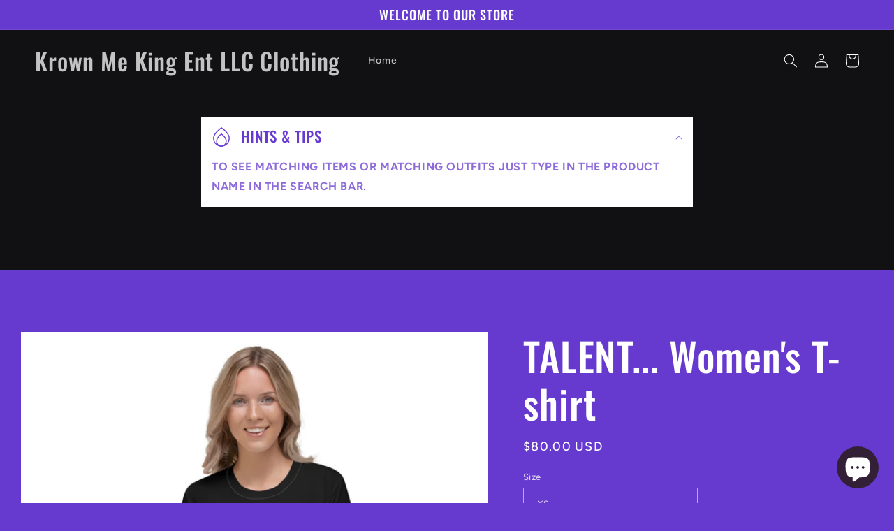

--- FILE ---
content_type: text/html; charset=utf-8
request_url: https://www.reverbnation.com/widget_code/html_widget/artist_6316542?widget_id=55&pwc[included_songs]=1&context_type=page_object&spoid=artist_6316542&pwc[size]=small&pwc[branded]=1
body_size: 177584
content:
<!doctype html>
<html itemscope itemtype="http://schema.org/">
  <head>
    <title>ReverbNation HTML5 Audio Player Widget</title>

    <meta http-equiv="Content-Type" content="text/html;charset=utf-8" />
    <meta http-equiv="Content-language" content="en" />

    <meta name="viewport" content="width=device-width, initial-scale=1.0" />

    <meta name="author" content="BandLab Singapore Pte. Ltd." />
    <meta name="copyright" content="Copyright (c) by BandLab Singapore Pte. Ltd."/>
    <meta name="description" content="The best tools for musicians and the best music for everyone else." />

    <meta itemprop="name" content="KingJay / Krown Me King Ent." />
    <meta itemprop="description" content="This would be a description of the content your users are sharing" />

    <link rel="canonical" href="https://www.reverbnation.com/KrownMeKingEntLLC" />
    <link rel="shortcut icon" href="https://d16o2fplq2wi4c.cloudfront.net/20251030175427/images/favicon.ico" />
    <link rel="stylesheet" media="screen" href="https://d16o2fplq2wi4c.cloudfront.net/20251030175427/stylesheets/compiled/widgets/widgets.css" />

    <meta name="csrf-param" content="authenticity_token" />
<meta name="csrf-token" content="BlG/7cFDIxFdCpOXEK1PhxSygq8rhZsSG/7c7ZZ1AjgwOx9ZZfZEaxjZPMjLZhlj5mlcMvGT82hot7chFoRCDg==" />
    
<script type="text/javascript" lazy_load="false">
  if (location.href.match(/#\!((\/|\?){1}.*)/)) location.href = RegExp.$1;
  Reverb = window.Reverb || {}; Rn = Reverb;
  Reverb.config = {"env":"production","framework_version":"R4.1.003","static_cache_server":"https://d16o2fplq2wi4c.cloudfront.net/20251030175427","image_cache_server":"https://d16o2fplq2wi4c.cloudfront.net/20251030175427","rails_version":"4.2.11","rails_page":"widget_code#html_widget","v4_to_v3":[],"v3_logged_in":[],"gapi_config":{"accessKey":"AIzaSyD8wq_rgQMnDzVzYQldTbUzrkrR58dQhs8","clientId":"780260991283.apps.googleusercontent.com"},"google_key":"AIzaSyD8wq_rgQMnDzVzYQldTbUzrkrR58dQhs8","google_recaptcha_sitekey":"6Le4XhMUAAAAANmpjqukRS3TlNbuDS7OBlBVppII","google_recaptcha_enterprise_sitekey":"6Ld9zkAhAAAAAGLhdgNWTlU4NQYMVYfMnEWNlLSN","requirejs":{"baseUrl":"https://d16o2fplq2wi4c.cloudfront.net/20251030175427/assets/rjs","urlArgs":"6e0f62ea0d","shim":{"facebook":{"exports":"FB"},"gpt":{"exports":"googletag"},"vendor/plupload/2.1.1/plupload.dev":["vendor/plupload/2.1.1/moxie"],"vendor/waypoints/sticky":["vendor/waypoints/jquery.waypoints"]},"paths":{"vendor":"../../javascripts/vendor","soundmanager2":"../../javascripts/vendor/soundmanager2.min","jqcloud":"../../javascripts/vendor/jqcloud/jqcloud2","scrollreveal":"../../javascripts/vendor/scrollreveal/scrollreveal","video-js-novtt":"../../javascripts/vendor/video.novtt","facebook":"//connect.facebook.net/en_US/sdk","gpt":"https://securepubads.g.doubleclick.net/tag/js/gpt","async":"../../javascripts/vendor/amd/async"}},"facebook_app_ids":{"reverbnation":"2498397125","band_profile":"2405167945","download_app":"6452028673","shows_app":"7085335997","join_app":"306495682738302","videos_app":"261560383923827","control_room":"307571686013112"},"facebook_scopes":{"login":"email","band_profile_basic":"email","fan_reach":"email","manage_pages":"pages_manage_ads,pages_manage_metadata,pages_read_engagement,pages_show_list,pages_read_user_content","email":"email","publish_page":"pages_manage_ads,pages_manage_metadata,pages_read_engagement,pages_show_list,pages_read_user_content,pages_manage_posts,pages_manage_engagement","publish_personal":"","band_profile_extended":"email,pages_manage_ads,pages_manage_metadata,pages_read_engagement,pages_show_list,pages_read_user_content","publish_tab":"email,pages_manage_ads,pages_manage_metadata,pages_read_engagement,pages_show_list,pages_read_user_content","sync_personal":"email","sync_page":"email,pages_manage_ads,pages_manage_metadata,pages_read_engagement,pages_show_list,pages_read_user_content,read_insights","import_photos":"user_photos","gig_finder":"user_friends","venue_take_ownership":"email,pages_manage_ads,pages_manage_metadata,pages_read_engagement,pages_show_list,pages_read_user_content,read_insights"},"facebook_optional_scopes":{"login":["user_friends","user_location"],"band_profile_basic":[],"fan_reach":[]},"graph_api_v2":true,"social_networks":["fb_connect","fb_page","twitter","google-api","google-youtube","instagram","apple-id","bandlab"],"web_server":"https://www.reverbnation.com","cloudsponge_domain_key":"ACL5B72TAB6LS4TXCTZ5","honeybadger_api_key":"hbp_XbuTvPDZwWIgRrr35D4ZGpcvDB8mVQ2AKIDv"};
  window.CKEDITOR_BASEPATH = 'https://d16o2fplq2wi4c.cloudfront.net/20251030175427/javascripts/ckeditor/'
</script>
    <script src="https://d16o2fplq2wi4c.cloudfront.net/20251030175427/assets/html_widget_55.js"></script>
  </head>
  <body>
    <div id="player-widget-13257f77aca7">
  <div class="valign-middle text-center" data-ng-if="false">
    <div class="valign-middle__content">
      <i class="loading-spinner icon-rn icon-spinner"></i>
    </div>
  </div>
  <div class="ng-cloak widget-player small"
       data-android-stock-browser-class
       data-ng-controller="MainController"
       data-dynamic-size="false"
       data-component-state>
    <div data-component-state-required-image="{{ currentSong.image.original }}"></div>
    <div data-component-state-required-image="{{ currentSong.image.blur }}"></div>
    <div class="player player--branded"
         data-ng-class="{ 'player--playlist': songs.length > 1, touch: touchDevice, initializing: state.isInitializing(), stopped: state.isStopped(), playing: state.isPlaying(), paused: state.isPaused(), buffering: state.isBuffering(), idle: state.isIdle(), seeking: enableSeekingState && state.isSeeking(), sharing: state.isSharing(), 'white-cover': currentSongColors.whiteCover }"
         data-state="state"
         data-player-synchronizer
         data-dynamic-size-player
         data-ng-click="playOrPause($event)">
      <div class="pos-a of-h backgrounds-container" data-ng-class="WidgetConfig.color">
        <div class="pos-a transition-opacity" data-ng-class="{ 'inactive': fadeOnPause && state.isPaused() && !state.isSeeking() }">
          <div class="pos-a of-h background-cover background-cover--blurred" data-resize data-image-background-cover="{{ currentSong.image.blur }}"
               data-image-background-cover-loading-class="background-cover--loading">
            <img class="background-cover__image" />
          </div>
          <div class="pos-a of-h background-cover background-cover--focused transition-opacity" data-resize
               data-image-background-cover="{{ currentSong.image.original }}" data-image-background-cover-loading-class="background-cover--loading">
            <img class="background-cover__image" />
          </div>
        </div>
        <div class="overlay"></div>
        <div class="pos-a border border--t border--lr"></div>
        <div class="pos-a border border--b hide-for-playlist-player"></div>
      </div>
      <div class="pos-ab branding">
        <a target="_blank" class="branding__image" href="/band-promotion?utm_medium=widget&amp;utm_rn_poid=artist_6316542&amp;utm_rn_spoid=artist_6316542&amp;utm_source=widget_55"></a>      </div>
      <div class="pos-a" data-ng-if="WidgetConfig.share" data-ng-show="state.isSharing()" data-ng-click="state.setIdle()"></div>
      <div class="pos-a branding__adjustment-container">
        <div class="pos-a" data-ng-swipe-right="previousSong()" data-ng-swipe-left="nextSong()" data-ng-swipe-disable-mouse></div>
        <div class="waveform transition-opacity" data-ng-class="{ 'waveform--inactive': fadeOnPause && state.isPaused() && !state.isSeeking() }" data-resize
             data-prevent-player-action data-player-scrubber data-player-scrubber-play-function="playOrPause()" data-player-synchronizer="::playerSynchronizer"
             data-player-scrubber-on-seek-start="state.setSeeking()" data-player-scrubber-on-seek-end="state.setIdle()"
             data-player-scrubber-trigger-seek-start-on-first-event="false">
          <div class="waveform__base" data-waveform="currentSong.waveform" data-waveform-colors="currentSongColors.waveform" data-waveform-song-id="currentSong.id" data-waveform-synchronizer="::playerSynchronizer"></div>
        </div>
        <div class="pos-a" data-ng-if="WidgetConfig.share" data-ng-show="state.isSharing()" data-ng-click="state.setIdle()"></div>
        <div class="controls" data-resize>
          <div class="seek-info transition-opacity">
            <span class="seek-info__position" data-player-position="currentSong.id"></span>
            <span class="seek-info__duration">/&nbsp;<span data-player-duration="currentSong.duration"></span></span>
          </div>
          <a class="play-pause-button icon-button" data-ng-class="{ 'icon-fa icon-play': !state.isPlaying() && !state.isSeeking(), 'icon-rn icon-pause': state.isPlaying() || state.isSeeking() }"
             data-delayed-add-class-if="!state.isBuffering()" data-delayed-add-class-if-delay="150" data-delayed-add-class-if-class="animation-complete"></a>
          <span class="position" data-player-position="currentSong.id"></span>
          <span class="duration" data-player-duration="currentSong.duration"></span>
            <span class="progress-bar" data-ng-if="touchDevice" data-prevent-player-action data-player-scrubber data-player-scrubber-play-function="playOrPause()" data-player-synchronizer="::playerSynchronizer"
                  data-player-scrubber-trigger-seek-start-on-first-event="false" data-player-scrubber-on-seek-start="state.setSeeking()" data-player-scrubber-on-seek-end="state.setIdle()">
              <span class="progress" data-player-progress="currentSong.id"></span>
              <span class="play-head-track">
                <a class="play-pause-button play-head" data-ng-class="{ 'icon-fa icon-play': !state.isPlaying() && !state.isSeeking(), 'icon-rn icon-pause': state.isPlaying() || state.isSeeking() }"
                   data-prevent-player-action data-player-play-head="currentSong.id" data-player-play-head-click="playOrPause()"
                   data-delayed-add-class-if="!state.isBuffering()" data-delayed-add-class-if-delay="150" data-delayed-add-class-if-class="animation-complete"></a>
              </span>
            </span>
        </div>
      </div>
      <div class="content pos-tlr transition-opacity" data-ng-swipe-right="previousSong()" data-ng-swipe-left="nextSong()" data-ng-swipe-disable-mouse>
        <div class="actions" data-ng-show="(currentSong.purchaseURL || currentSong.downloadURL || WidgetConfig.share) && !state.isSharing()">
          <a class="icon-fa icon-shopping-cart icon-button" target="_blank" data-ng-href="{{ currentSong.purchaseURL }}" data-ng-show="currentSong.purchaseURL" ></a>
          <a class="icon-fa icon-download icon-button" target="_blank" data-ng-href="{{ currentSong.downloadURL }}" data-ng-show="currentSong.downloadURL"></a>
          <a class="icon-fa icon-share icon-button " data-ng-click="state.setSharing()" data-ng-show="WidgetConfig.share"></a>
        </div>
        <div class="info">
          <div class="title ellipsis">
            <a target="_blank" title="{{ currentSong.title }}" data-ng-href="{{ currentSong.url }}" data-ng-bind="currentSong.title"></a>
          </div>
          <div class="artist ellipsis">
            <a target="_blank" title="{{ currentSong.artist.name }}" data-ng-href="{{ currentSong.artist.homepage }}" data-ng-bind="currentSong.artist.name"></a>
          </div>
        </div>
        <div class="pos-atr share" data-ng-if="WidgetConfig.share" data-ng-show="state.isSharing()" data-prevent-player-action>
          <div class="clearfix">
            <a class="icon-rn icon-close icon-button pos-atr" data-ng-click="state.setIdle()"></a>
            <span class="bold">Share on</span>
          </div>
          <div class="social-links text-center">
              <a class="social-links__link social-links__link--facebook disable-transition"
                 data-ng-href="https://www.facebook.com/sharer/sharer.php?u={{ currentSong.url | encodeURIComponent }}"
                 data-popup="'top=center,left=center,scrollbars=yes,toolbar=no,menubar=no,status=no,directories=no'"
                 data-popup-width="400" data-popup-height="300">
                <i class="icon-fa icon-facebook"></i>
              </a>
              <a class="social-links__link social-links__link--twitter disable-transition"
                 data-ng-href="https://twitter.com/intent/tweet?text={{ 'Listen to ' + (currentSong.title | doublequote) + ' by ' + currentSong.artist.name | encodeURIComponent }}&url={{ currentSong.url | encodeURIComponent }}"
                 data-popup="'top=center,left=center,scrollbars=yes,toolbar=no,menubar=no,status=no,directories=no'"
                 data-popup-width="400" data-popup-height="415">
                <i class="icon-fa icon-twitter"></i>
              </a>
              <a class="social-links__link social-links__link--tumblr disable-transition"
                 data-ng-href="https://www.tumblr.com/widgets/share/tool/preview?shareSource=legacy&canonicalUrl={{ currentSong.url | encodeURIComponent }}"
                 data-popup="'top=center,left=center,scrollbars=yes,toolbar=no,menubar=no,status=no,directories=no'"
                 data-popup-width="550" data-popup-height="450">
                <i class="icon-fa icon-tumblr"></i>
              </a>
              <a class="social-links__link social-links__link--email disable-transition"
                 data-ng-href="mailto:?to=&subject={{ 'Listen to ' + (currentSong.title | doublequote) + ' by ' + currentSong.artist.name | encodeURIComponent }}&body={{ 'Listen to ' + (currentSong.title | doublequote) + ' by ' + currentSong.artist.name + '\n\n' + currentSong.url | encodeURIComponent }}">
                <i class="icon-fa icon-envelope"></i>
              </a>
          </div>
          <form class="m0" data-copy-support="_isCopySupported">
            <div class="row">
              <div class="copy-value row collapse" data-ng-class="{ 'postfix-radius': _isCopySupported !== false }">
                <div class="columns" data-ng-class="{ 'small-10': _isCopySupported !== false, 'small-12': _isCopySupported === false }">
                  <input type="text" value="{{ currentSong.url }}" class="mb0" data-select-all />
                </div>
                <div class="small-2 columns" data-ng-hide="_isCopySupported === false">
                    <span class="postfix icon-fa icon-files-o icon-button"  data-copy=".share form input[type=text]"
                          data-copy-on-copy="copySuccess = true" data-copy-on-error="copySuccess = false"></span>
                </div>
                <div class="copy-value__message copy-value__message--success text-center" data-ng-if="copySuccess === true"
                     data-animate-events data-on-animate-enter-close="$parent.copySuccess = undefined">Copied to Clipboard</div>
                <div class="copy-value__message copy-value__message--error text-center" data-ng-if="copySuccess === false"
                     data-animate-events data-on-animate-enter-start="$parent._isCopySupported = false" data-on-animate-enter-close="$parent.copySuccess = undefined">Unable to Copy</div>
              </div>
            </div>
          </form>
        </div>
      </div>
    </div>
    <div class="playlist" data-ng-if="songs.length > 1" data-ng-class="{ short: songs.length < 3 }" data-dynamic-size-playlist>
      <div class="border border--all pos-a"></div>
      <div class="playlist__container">
        <div class="scrollable" data-scrollable>
          <div class="scrollable__inner" data-scrollable-inner data-scrollable-correct-scrollbar-size data-playlist-auto-scroll>
            <ul class="playlist__songs">
              <li class="playlist__songs__song clearfix" data-ng-repeat="song in songs"
                  data-ng-class="{ 'playlist__songs__song--playing': currentSong.id == song.id }"
                  data-ng-click="playSong(song.id)"
                  data-playlist-auto-scroll-target="currentSong.id == song.id"
                  data-scrollable-last-notifier>
                <span class="playlist__songs__song__duration right" data-ng-bind="song.duration | duration"></span>
                <div class="ellipsis">
                  <span class="playlist__songs__song__icon icon-fa icon-play" data-ng-style="{ color: currentSongColors.playlist.icon }"></span><span class="playlist__songs__song__title" data-ng-bind="song.title"></span>
                </div>
              </li>
            </ul>
          </div>
          <div class="scrollable__scrollbar scrollable__scrollbar--vertical" data-scrollable-scrollbar data-ng-hide="songs.length <= 3"></div>
        </div>
      </div>
    </div>
  </div>
  <script type="text/javascript">
    var SM2_DEFER = true;
    (function() {
      var configuration = {"DEBUG_ENABLED":false,"IMAGE_PROXY_SOURCE":"https://d16o2fplq2wi4c.cloudfront.net/20251030175427/image_proxy.html","PLAYER":{"blankAudio":{"mp3":"https://d16o2fplq2wi4c.cloudfront.net/20251030175427/audio_player/blank.mp3"},"webServer":"https://www.reverbnation.com","swfPath":"/widgets/shared_assets/sm2/soundmanager2.swf","clientID":"23rfasd3d","streamAPI":"/audio_player/html_player_stream/","htmlKeyAPI":"/controller/audio_player/get_html_player_key","initialKey":"f494f01fee17062dab13","trackingAPI":"/controller/audio_player/upt","volume":0.95,"streamParams":{"st_id":null},"debugMode":false,"preferFlash":false},"WIDGET":{"autoplay":false,"color":null,"share":true,"track":0},"PLAYLIST":[{"id":34265009,"image":{"original":"https://d3e6ckxkrs5ntg.cloudfront.net/artists/images/6316542/original/resize:600x600/crop:x0y254w2048h1536/hash:1699414936/artist_6316542-1593758363.jpg?1699414936","blur":"https://d3e6ckxkrs5ntg.cloudfront.net/artists/images/6316542/original/resize:600x600/crop:x0y254w2048h1536/blur:40/hash:1699414936/artist_6316542-1593758363.jpg?1699414936","colors":{"raw":{},"average_lightness":0.5,"greyscale":false,"vibrant":null,"light_vibrant":null,"dark_vibrant":null,"muted":null,"light_muted":null,"dark_muted":null},"source":"artist"},"title":"BLESSED","duration":204000,"url":"http://www.reverbnation.com/open_graph/song/34265009?pwc%5Bbranded%5D=1","downloadURL":null,"purchaseURL":null,"artist":{"id":6316542,"name":"KingJay / Krown Me King Ent.","homepage":"https://www.reverbnation.com/KrownMeKingEntLLC"},"waveform":[111,94,106,43,37,30,71,54,95,69,18,24,84,106,111,97,113,56,62,108,109,99,93,73,59,53,66,114,116,108,96,48,29,47,69,47,92,66,31,34,92,116,119,107,80,57,51,102,103,102,95,78,57,48,78,121,120,106,71,46,30,40,79,41,95,58,23,22,101,119,96,116,37,54,53,112,93,103,102,57,52,76,80,118,99,100,37,34,36,40,62,94,79,26,26,34,107,120,91,109,58,55,48,100,86,95,83,60,53,67,109,122,107,112,32,45,44,75,80,94,96,46,49,97,118,121,113,102,55,55,107,112,100,103,81,71,54,81,120,118,101,88,32,49,38,69,53,105,98,65,57,111,121,115,109,62,50,53,119,98,107,93,77,68,63,100,125,112,113,72,41,40,41,97,71,90,74,46,44,109,123,87,105,53,57,54,115,85,98,94,75,70,87,85,120,97,108,34,38,49,39,71,101,102,63,53,61,109,117,98,103,51,50,70,110,98,102,84,72,57,81,111,121,105,110,33,47,47,78,83,88,75,48,48,97,113,114,103,96,63,65,115,110,106,103,75,77,54,88,120,119,104,66,36,47,39,76,57,93,96,59,63,112,119,114,112,60,50,59,110,104,106,86,83,64,84,93,121,102,108,39,40,41,47,86,81,88,62,49,44,102,119,85,102,60,58,52,118,79,105,82,72,56,74,89,121,104,101,36,44,39,62,86,95,95,56,52,59,115,113,96,113,46,43,107,99,89,107,79,72,51,71,100,121,106,103,46,31,48,78,53,86,64,20,23,93,114,117,114,101,50,52,118,108,102,97,80,49,86,86,118,123,111,66,37,30,43,67,50,96,68,27,35,101,122,105,110,48,57,48,100,86,94,97,61,48,65,79,123,85,110,34,47,32,46,64,91,89,14,23,19,96,115,95,107,47,51,54,104,82,98,82,49,62,75,126,117,113,104,39,31,38,65,48,87,67,30,24,89,110,122,103,104,54,61,113,105,99,104,90,52,49,75,123,124,115,111,39,41,50,82,64,97,71,48,52,102,112,119,109,79,59,58,116,108,113,84,78,69,63,87,121,108,107,55,41,39,39,79,60,108,70,53,55,111,118,88,116,57,46,60,106,93,101,98,67,66,77,97,122,81,110,38,41,42,46,72,105,105,62,47,40,103,116,102,112,57,63,54,112,91,105,86,72,52,72,102,113,102,99,36,38,48,76,67,102,72,56,52,84,117,117,104,97,48,50,111,104,103,98,95,61,63,93,122,119,112,88,34,42,45,85,68,99,68,49,48,109,112,108,105,54,58,58,123,102,107,111,73,71,73,83,117,90,104,36,42,36,40,75,62,87,70,53,59,113,116,81,100,54,44,51,106,73,92,97,68,67,70,91,118,115,107,35,38,45,44,80,100,77,55,50,48,109,123,101,102,56,58,55,114,105,102,82,73,52,80,105,116,98,103,31,46,39,74,75,96,84,57,54,94,124,119,113,95,46,47,110,109,105,93,95,68,66,93,115,117,103,85,47,30,46,70,40,105,62,23,22,99,119,111,102,40,54,49,102,94,97,96,52,56,63,82,119,90,107,32,46,32,40,64,100,101,17,28,35,101,119,89,104,55,57,42,111,74,102,89,50,48,62,98,119,78,108,50,47,31,76,67,96,74,19,24,43,114,117,109,111,51,50,109,107,105,97,88,60,58,84,114,118,111,94,41,36,42,74,52,96,66,27,34,99,110,120,110,95,62,48,100,101,94,99,77,50,85,77,115,125,115,68,39,44,49,78,77,93,66,51,54,112,118,97,105,52,62,56,113,97,104,88,70,68,79,93,125,105,96,37,46,40,36,85,102,90,70,54,56,115,118,107,106,61,46,53,109,93,96,85,67,54,71,96,119,85,109,34,41,46,83,83,96,80,47,53,75,117,119,108,102,55,61,112,116,110,110,78,82,51,88,119,116,105,89,33,40,41,75,55,103,69,60,58,102,115,116,108,64,54,51,107,100,96,96,83,59,100,90,117,98,94,35,35,29,30,72,51,57,64,46,44,95,110,80,82,46,47,51,104,89,93,55,66,55,51,49,109,89,82,25,40,26,29,80,70,81,63,53,57,98,111,88,91,53,37,45,120,84,92,52,53,41,58,103,120,81,81,15,24,29,74,73,61,59,47,40,98,113,117,88,84,48,50,118,100,95,93,57,64,49,48,110,102,86,65,17,31,29,67,50,62,74,53,56,99,105,106,87,52,31,43,107,104,97,72,58,54,59,52,113,9]},{"id":34265002,"image":{"original":"https://d3e6ckxkrs5ntg.cloudfront.net/artists/images/6316542/original/resize:600x600/crop:x0y254w2048h1536/hash:1699414936/artist_6316542-1593758363.jpg?1699414936","blur":"https://d3e6ckxkrs5ntg.cloudfront.net/artists/images/6316542/original/resize:600x600/crop:x0y254w2048h1536/blur:40/hash:1699414936/artist_6316542-1593758363.jpg?1699414936","colors":{"raw":{},"average_lightness":0.5,"greyscale":false,"vibrant":null,"light_vibrant":null,"dark_vibrant":null,"muted":null,"light_muted":null,"dark_muted":null},"source":"artist"},"title":"FAITH","duration":268000,"url":"http://www.reverbnation.com/open_graph/song/34265002?pwc%5Bbranded%5D=1","downloadURL":null,"purchaseURL":null,"artist":{"id":6316542,"name":"KingJay / Krown Me King Ent.","homepage":"https://www.reverbnation.com/KrownMeKingEntLLC"},"waveform":[56,59,63,57,55,50,44,74,66,61,59,52,50,48,51,59,52,53,46,43,33,63,67,50,52,49,68,54,56,54,60,64,60,49,54,44,73,60,67,64,54,53,46,47,60,54,54,52,45,43,37,66,60,37,52,68,68,57,60,69,101,71,98,83,74,74,72,78,84,65,65,72,71,56,75,71,73,66,69,70,85,92,79,77,66,78,72,72,64,99,69,60,110,83,73,73,75,66,85,67,69,62,73,72,72,75,65,65,57,77,95,85,81,80,79,64,77,61,72,66,66,58,53,55,52,57,53,60,45,48,29,37,59,46,45,54,40,37,30,63,56,56,55,75,72,63,53,61,75,66,62,57,54,45,59,54,60,57,48,40,36,52,59,44,55,42,38,30,58,63,54,57,62,75,63,57,101,87,73,58,93,87,65,100,102,85,97,73,58,62,104,85,83,69,75,96,54,78,104,104,96,88,78,67,73,102,86,65,68,89,95,67,111,98,104,97,71,68,67,70,105,75,74,59,94,86,80,104,103,75,96,81,68,72,101,96,96,80,97,94,66,71,120,104,95,97,66,69,71,101,69,70,74,88,94,62,105,94,103,100,84,79,76,68,99,93,80,58,107,97,70,110,101,81,96,67,66,60,102,87,68,74,70,95,59,76,106,105,97,100,77,62,77,98,79,63,68,88,98,54,104,94,101,98,60,56,51,46,99,52,47,56,93,69,38,105,105,88,101,75,71,64,98,78,78,66,58,99,55,43,104,104,98,74,50,45,43,105,68,50,55,75,92,35,103,90,105,102,61,74,64,55,98,73,64,65,101,77,54,104,104,73,97,49,46,43,106,71,54,49,56,92,55,59,104,106,102,85,73,59,63,98,73,62,63,83,100,56,106,93,103,98,59,54,52,47,100,56,43,53,92,67,33,105,106,92,101,74,71,66,99,96,94,71,109,97,64,71,110,105,96,94,66,66,71,101,69,72,73,90,95,59,104,97,105,101,86,79,76,69,99,88,74,59,109,90,69,101,103,79,96,68,62,62,102,87,68,71,68,94,64,79,106,107,97,99,77,65,77,97,75,63,66,85,99,54,100,94,103,98,57,48,44,43,103,51,45,56,93,70,36,103,105,89,102,76,73,64,97,77,73,64,61,101,54,47,105,103,100,73,52,46,46,107,67,47,54,78,92,37,105,89,106,102,60,74,65,55,97,73,66,62,101,83,56,109,105,74,96,50,48,48,106,70,56,48,54,93,41,59,105,103,102,83,73,59,64,98,75,61,64,81,99,56,108,94,104,97,59,53,55,49,100,64,44,53,91,68,33,104,104,88,102,74,71,65,100,95,94,78,106,96,64,69,108,104,96,93,66,68,75,102,72,66,72,88,94,62,106,91,105,101,86,78,78,67,100,90,73,58,110,91,69,100,104,82,96,68,61,63,103,86,74,68,69,99,59,71,106,107,98,93,77,69,76,98,76,64,66,85,100,53,101,94,103,100,71,77,60,76,104,84,61,57,97,80,42,105,108,78,102,80,77,61,98,78,76,64,63,101,55,47,99,104,106,79,83,69,72,105,84,59,61,82,97,40,104,91,104,97,60,77,53,48,100,89,71,58,94,87,66,113,105,81,96,70,65,66,103,87,72,71,66,96,55,81,104,103,99,97,80,68,71,99,78,64,64,86,100,56,104,96,109,98,92,81,65,68,103,80,54,59,97,83,41,106,104,73,102,81,74,71,98,78,79,67,60,100,55,49,103,102,99,74,54,50,48,99,68,52,55,69,92,37,104,89,102,103,62,76,64,54,99,76,65,67,101,84,55,103,103,74,97,50,45,42,102,71,52,46,55,92,45,58,104,107,101,82,74,59,64,102,85,71,70,88,95,71,101,98,104,95,69,72,60,67,104,84,68,55,94,99,74,105,104,74,98,76,68,73,102,96,86,69,83,95,67,68,111,105,95,96,71,65,70,103,82,62,73,86,95,60,104,89,102,97,80,76,66,71,97,74,64,64,99,81,56,108,107,79,99,92,80,71,103,75,83,56,59,95,46,62,106,103,103,82,77,68,63,99,77,64,65,85,101,59,103,95,102,98,60,54,56,45,100,58,44,54,92,69,35,104,105,84,103,75,73,66,99,79,77,66,61,102,56,50,103,104,97,74,51,50,45,99,68,59,54,75,93,36,104,88,106,102,62,74,64,53,98,77,65,65,101,84,54,103,103,77,97,50,48,46,105,72,53,48,54,92,45,59,104,105,103,84,75,59,64,98,75,63]},{"id":34264998,"image":{"original":"https://d3e6ckxkrs5ntg.cloudfront.net/artists/images/6316542/original/resize:600x600/crop:x0y254w2048h1536/hash:1699414936/artist_6316542-1593758363.jpg?1699414936","blur":"https://d3e6ckxkrs5ntg.cloudfront.net/artists/images/6316542/original/resize:600x600/crop:x0y254w2048h1536/blur:40/hash:1699414936/artist_6316542-1593758363.jpg?1699414936","colors":{"raw":{},"average_lightness":0.5,"greyscale":false,"vibrant":null,"light_vibrant":null,"dark_vibrant":null,"muted":null,"light_muted":null,"dark_muted":null},"source":"artist"},"title":"SLOW SIPPIN","duration":216000,"url":"http://www.reverbnation.com/open_graph/song/34264998?pwc%5Bbranded%5D=1","downloadURL":null,"purchaseURL":null,"artist":{"id":6316542,"name":"KingJay / Krown Me King Ent.","homepage":"https://www.reverbnation.com/KrownMeKingEntLLC"},"waveform":[123,124,124,123,125,124,124,124,124,125,125,106,31,39,121,106,106,102,100,102,99,103,124,125,125,125,125,124,121,123,124,124,117,22,30,33,99,124,123,121,27,35,32,37,36,123,124,124,123,123,122,124,124,124,115,120,113,34,31,121,123,108,109,104,107,110,104,114,125,125,124,125,125,113,118,124,124,124,44,30,33,39,123,118,120,112,33,28,36,36,123,124,124,124,124,124,124,124,124,123,124,121,64,32,74,124,123,124,123,124,123,119,124,124,124,124,124,124,123,123,124,124,121,99,18,33,32,116,117,119,121,25,33,35,37,36,124,124,124,124,124,125,125,124,125,124,125,124,33,34,121,122,124,124,124,122,122,123,124,124,124,122,121,125,121,121,124,120,116,45,36,30,38,120,112,109,99,33,29,36,36,115,123,123,122,121,124,125,124,124,125,126,125,50,33,84,124,119,104,106,109,106,106,107,124,122,124,123,124,124,124,124,124,122,51,27,31,33,124,123,123,123,27,32,35,35,36,124,121,124,122,124,124,124,124,120,122,120,117,33,39,117,118,106,99,101,101,99,103,112,124,125,125,125,124,121,121,124,119,117,31,32,32,37,123,124,124,111,31,28,37,36,122,124,124,124,121,124,124,124,125,125,126,124,40,31,116,112,110,108,105,106,103,106,112,124,124,124,123,124,124,124,124,124,125,125,125,32,33,120,118,112,109,101,102,103,107,107,124,125,124,124,124,119,121,125,125,122,49,33,32,38,119,122,123,118,29,35,33,32,116,122,124,123,120,123,122,123,124,119,121,116,61,32,42,122,107,107,104,107,103,109,108,125,125,125,124,125,116,116,125,124,124,94,19,35,32,124,115,119,112,25,35,28,34,33,124,124,124,124,124,124,124,124,124,124,123,121,33,35,124,123,123,123,124,123,124,123,124,124,124,124,123,125,122,124,124,124,121,48,36,32,37,116,120,118,120,30,36,34,33,124,124,124,124,124,125,125,124,125,124,125,125,45,33,78,122,124,123,123,124,122,120,124,124,123,119,117,125,123,122,124,124,117,61,20,35,30,120,114,116,112,25,35,30,34,33,120,124,124,122,119,125,125,125,125,125,126,124,35,32,124,123,112,107,107,107,112,108,111,124,124,123,120,125,124,124,124,123,117,32,36,31,37,124,124,123,112,34,26,33,32,124,123,124,124,122,124,123,124,124,119,123,116,47,33,111,119,109,109,99,103,105,104,105,124,124,124,125,124,118,119,124,124,121,48,36,31,29,121,124,124,124,26,33,29,34,32,123,124,124,121,124,124,124,124,124,125,126,124,36,34,118,108,111,106,104,107,108,107,111,124,124,124,122,124,124,124,124,124,126,125,77,31,54,121,112,109,100,104,102,100,106,124,124,125,124,124,124,121,123,124,124,103,22,38,33,117,124,124,124,28,34,38,34,35,123,124,124,123,124,122,124,124,124,116,120,112,29,32,122,123,113,111,103,109,108,107,113,124,124,124,125,124,113,116,124,124,125,47,32,37,36,123,117,120,109,33,26,39,36,123,124,124,124,124,124,124,124,124,124,124,122,48,31,110,124,122,123,122,124,124,121,124,124,124,124,123,125,124,124,124,124,121,68,24,36,32,116,116,120,120,29,32,39,34,36,124,125,124,124,119,125,124,125,124,124,125,124,29,38,121,123,122,124,123,122,123,123,124,124,123,123,119,125,122,122,125,121,118,33,32,35,38,122,109,110,95,35,27,40,37,116,123,123,123,121,124,125,125,124,125,125,125,40,33,110,124,118,107,108,110,105,104,109,124,124,122,122,125,124,126,124,124,123,52,32,33,39,124,123,124,122,29,36,40,34,37,124,123,124,123,124,124,124,125,119,124,117,118,29,38,116,120,109,102,102,100,99,109,123,125,125,125,125,124,118,123,124,119,117,26,31,30,45,123,125,125,68,35,33,39,37,122,124,124,124,120,124,124,124,124,125,126,125,45,33,116,111,116,109,103,109,105,107,114,125,124,124,124,124,124,124,124,124,124,125,124,38,40,119,117,109,103,101,101,107,106,106,124,124,124,124,125,119,122,124,124,123,44,41,32,40,121,123,124,117,34,27,33,33,118,123,124,124,121,124,123,124,125,116,120,114,49,32,86,123,103,107,106,109,103,110,110,124,125,125,125,124,115,120,125,124,126,62,20,42,34,124,116,120,112,27,33,28,33,32,124,124,124,124,125,125,124,124,124,124,124,122,37,40,124,124,124,123,124,124,123,123,124]},{"id":34264996,"image":{"original":"https://d3e6ckxkrs5ntg.cloudfront.net/artists/images/6316542/original/resize:600x600/crop:x0y254w2048h1536/hash:1699414936/artist_6316542-1593758363.jpg?1699414936","blur":"https://d3e6ckxkrs5ntg.cloudfront.net/artists/images/6316542/original/resize:600x600/crop:x0y254w2048h1536/blur:40/hash:1699414936/artist_6316542-1593758363.jpg?1699414936","colors":{"raw":{},"average_lightness":0.5,"greyscale":false,"vibrant":null,"light_vibrant":null,"dark_vibrant":null,"muted":null,"light_muted":null,"dark_muted":null},"source":"artist"},"title":"LATE NIGHTS","duration":215000,"url":"http://www.reverbnation.com/open_graph/song/34264996?pwc%5Bbranded%5D=1","downloadURL":null,"purchaseURL":null,"artist":{"id":6316542,"name":"KingJay / Krown Me King Ent.","homepage":"https://www.reverbnation.com/KrownMeKingEntLLC"},"waveform":[88,118,80,94,79,91,117,114,107,94,120,108,105,114,121,119,111,103,104,98,98,118,95,98,117,112,99,84,92,111,97,103,116,109,90,118,109,104,114,126,111,98,103,102,106,83,105,114,95,118,107,102,110,106,109,97,101,109,108,92,97,104,106,112,114,121,117,118,96,115,108,104,98,105,110,109,97,96,83,97,117,107,116,112,120,110,117,102,122,123,121,91,83,94,103,102,97,105,106,108,110,96,103,102,96,113,115,105,89,120,107,104,114,122,121,114,101,104,99,98,117,107,98,113,114,110,83,92,108,82,97,116,109,88,113,108,105,115,117,121,109,89,78,81,111,106,99,95,118,113,99,79,82,80,96,113,101,107,79,89,81,114,119,118,114,118,103,96,92,93,84,99,88,119,96,110,81,88,74,92,95,98,110,84,101,110,110,122,117,121,109,92,72,65,98,81,107,83,121,104,90,90,94,95,115,116,106,81,112,120,108,104,114,121,120,102,101,103,98,96,116,95,109,118,108,87,85,113,80,102,116,112,99,118,107,106,114,117,126,112,88,103,106,83,104,114,112,121,103,108,109,107,81,105,102,110,108,93,98,104,107,112,112,119,113,108,119,113,106,92,106,103,117,95,110,96,84,96,120,110,115,112,98,120,116,102,121,124,120,118,92,82,105,105,97,102,109,105,107,109,105,101,97,114,116,107,88,94,120,109,105,113,121,119,112,103,105,99,97,116,94,99,117,105,87,86,112,105,99,115,109,99,113,110,105,104,116,119,121,97,89,71,83,110,84,105,93,115,102,81,84,63,80,83,117,104,93,89,81,110,118,118,113,119,104,94,92,95,93,97,85,88,115,112,81,61,86,72,94,98,111,69,101,111,109,120,118,121,108,95,88,69,97,86,104,84,123,103,103,94,91,94,104,117,105,105,93,120,108,104,114,122,119,111,102,104,99,99,118,95,99,114,108,98,86,108,106,103,117,113,110,110,118,109,108,114,125,111,101,104,89,106,103,80,113,99,122,106,109,102,107,109,99,102,109,102,98,98,107,105,112,114,119,116,119,110,114,107,105,97,105,116,108,96,84,90,96,119,116,91,110,119,108,116,121,123,121,119,92,83,104,105,96,106,107,98,108,110,94,103,90,97,113,115,102,95,120,108,104,114,122,119,112,102,103,98,96,115,96,98,120,106,99,86,92,113,102,117,113,112,90,112,110,104,115,117,121,109,89,72,81,107,73,101,96,118,98,91,82,69,79,97,113,101,99,80,89,94,115,119,118,113,118,97,96,90,97,85,100,87,116,111,87,66,89,72,93,98,111,81,101,113,113,105,121,118,121,96,91,69,68,100,103,87,84,121,103,90,91,91,94,114,116,106,94,121,108,105,114,121,120,111,102,103,99,97,118,94,98,118,111,103,93,87,109,98,101,115,112,96,116,117,108,109,125,114,100,102,103,106,83,105,114,96,115,107,101,109,107,107,97,103,110,108,93,98,105,106,112,113,121,116,118,96,113,108,104,99,104,110,109,97,96,84,96,118,107,116,112,120,109,116,101,122,123,121,92,85,93,104,104,96,105,106,108,110,97,104,101,98,114,116,106,89,120,108,104,113,122,122,115,102,106,99,99,115,107,97,114,115,110,83,91,109,82,102,115,109,88,113,108,103,116,119,121,109,89,78,82,110,106,104,94,118,112,99,80,82,80,96,115,100,107,79,89,80,113,119,118,113,117,103,95,92,93,82,99,88,119,97,110,81,89,75,91,94,98,109,83,101,110,108,122,118,121,109,92,72,65,97,81,107,83,125,103,91,93,94,95,115,117,105,82,112,120,108,104,114,122,119,103,100,104,99,96,116,95,109,118,109,88,86,112,79,104,117,112,100,118,106,107,114,117,126,111,87,103,105,84,104,105,113,119,107,107,109,107,80,108,101,110,109,92,99,104,105,112,113,119,113,109,119,114,107,92,106,104,117,95,111,95,84,96,119,110,115,113,97,120,117,103,121,123,120,117,92,82,104,104,98,103,107,105,111,108,105,102,96,113,115,107,87,94,120,108,105,114,122,119,111,102,103,97,97,117,94,99,118,109,87,86,112,105,102,116,110,101,114,102,102,124,108,122,114,113,108,92,93,90,85,110,111,105,123,107,98,96,112,99,114,115,94,97,105,121,109,122,122,116,106,102,96,101,109,104,114,107,101,106,89,104,103,83,122,117,97,113,115,101,116,124,124,120,108,102,87,93,114,107,110,94,88,80,82,79,79,67,93,95,96]},{"id":34264992,"image":{"original":"https://d3e6ckxkrs5ntg.cloudfront.net/artists/images/6316542/original/resize:600x600/crop:x0y254w2048h1536/hash:1699414936/artist_6316542-1593758363.jpg?1699414936","blur":"https://d3e6ckxkrs5ntg.cloudfront.net/artists/images/6316542/original/resize:600x600/crop:x0y254w2048h1536/blur:40/hash:1699414936/artist_6316542-1593758363.jpg?1699414936","colors":{"raw":{},"average_lightness":0.5,"greyscale":false,"vibrant":null,"light_vibrant":null,"dark_vibrant":null,"muted":null,"light_muted":null,"dark_muted":null},"source":"artist"},"title":"TOAK UP","duration":163000,"url":"http://www.reverbnation.com/open_graph/song/34264992?pwc%5Bbranded%5D=1","downloadURL":null,"purchaseURL":null,"artist":{"id":6316542,"name":"KingJay / Krown Me King Ent.","homepage":"https://www.reverbnation.com/KrownMeKingEntLLC"},"waveform":[86,84,77,64,51,59,59,50,38,42,31,86,81,71,68,71,60,48,67,54,65,56,89,63,81,50,62,51,52,79,62,80,48,69,55,69,49,44,37,42,70,60,81,68,72,67,52,73,71,69,56,96,60,85,61,64,73,59,75,77,73,69,63,56,60,59,49,42,39,78,62,86,68,79,65,63,48,75,52,68,56,86,57,52,51,57,50,43,82,49,80,52,71,53,59,47,35,40,33,81,66,81,60,73,65,52,71,60,59,57,67,55,78,53,53,61,49,106,122,109,94,67,58,112,98,86,65,42,74,63,75,71,71,79,61,78,121,79,93,116,113,99,94,116,116,94,95,117,88,111,63,59,114,110,90,85,47,46,76,59,85,78,68,71,60,80,74,68,58,120,118,97,96,115,90,102,117,118,105,92,85,102,112,86,94,45,42,81,71,82,71,80,71,58,97,116,86,101,117,115,96,97,115,103,95,104,114,91,102,67,61,110,112,88,85,49,46,82,79,74,69,74,58,54,70,68,66,82,114,100,97,109,109,91,96,114,106,101,83,68,84,115,93,90,38,44,71,71,89,74,82,72,62,111,118,95,93,116,111,97,95,117,111,91,108,117,110,100,64,61,109,110,89,82,43,77,59,88,65,81,73,64,54,76,61,68,110,116,104,98,117,111,96,80,116,106,104,62,74,106,118,86,87,42,47,82,65,77,76,71,59,58,119,119,97,96,119,115,107,96,115,81,106,113,112,100,93,65,60,116,101,90,52,45,83,66,77,70,72,74,60,59,83,64,67,114,117,99,93,116,117,91,80,122,75,79,94,93,106,113,67,43,39,35,66,57,76,72,66,85,100,119,116,97,93,119,93,98,95,111,84,86,120,115,63,48,88,100,117,71,47,35,44,85,74,79,70,79,68,55,50,71,92,91,112,116,93,84,114,105,83,105,112,80,79,99,97,113,114,54,31,41,32,79,78,67,72,66,90,89,117,118,91,85,113,90,91,106,110,82,84,114,108,77,51,95,89,115,56,41,35,38,70,58,83,67,75,68,55,61,70,91,94,114,107,97,75,110,111,90,105,120,76,73,98,96,110,106,69,51,44,81,66,79,68,71,63,93,92,119,110,98,117,112,105,91,117,109,86,81,118,108,73,84,102,106,110,67,51,43,38,83,81,75,70,84,65,55,78,63,93,90,114,115,96,94,110,86,89,112,114,85,66,104,100,111,90,49,44,41,84,64,84,68,74,66,95,110,118,84,91,115,108,100,93,108,115,95,94,118,75,84,93,104,111,107,64,60,44,37,75,69,73,74,78,71,58,83,70,94,91,115,98,104,97,115,61,55,104,104,65,48,71,98,116,69,48,33,43,81,73,104,98,81,66,93,99,120,92,107,114,112,95,95,116,107,47,107,122,88,75,73,49,116,111,60,38,37,32,80,75,65,70,66,97,88,67,56,100,93,118,105,78,105,113,56,52,122,118,79,50,75,105,114,61,43,34,37,73,58,102,91,73,77,92,120,114,98,89,114,105,104,86,115,105,50,119,123,80,70,62,57,117,99,68,37,42,69,59,81,64,70,75,92,82,74,69,93,109,114,101,90,115,110,47,44,125,118,78,73,66,113,118,59,51,45,44,85,76,102,74,79,98,96,118,119,106,89,114,115,99,97,110,62,71,123,127,79,67,66,72,116,98,62,47,43,84,69,76,69,72,63,99,89,73,80,102,115,117,111,93,108,109,64,95,124,100,88,68,69,112,117,72,53,46,37,77,91,100,77,77,94,85,120,118,101,99,123,99,109,99,112,58,72,126,123,80,54,77,104,118,72,65,44,40,75,69,75,75,78,76,96,71,73,95,91,111,113,67,84,123,121,60,94,119,77,75,70,50,118,112,58,51,84,63,81,102,100,71,64,104,73,117,117,99,86,116,78,59,119,123,56,49,117,106,77,52,76,107,112,62,43,36,37,73,61,109,83,73,78,97,73,67,96,82,118,98,87,74,125,82,55,109,118,81,64,67,57,110,97,75,75,81,72,60,94,100,70,71,96,97,115,109,96,117,118,81,61,124,119,50,43,118,107,75,82,52,115,114,60,44,39,33,80,72,103,76,82,93,98,69,55,94,79,118,111,58,100,115,47,57,113,112,80,51,69,55,113,91,37,81,81,83,61,101,100,69,65,101,104,116,99,95,114,112,83,57,121,122,42,100,115,67,70,57,45,107,110,51,29,25,25,53,63,91,47,44,81,76,39,26,70,63,101,73,36,96,8,5,5]},{"id":34264990,"image":{"original":"https://d3e6ckxkrs5ntg.cloudfront.net/artists/images/6316542/original/resize:600x600/crop:x0y254w2048h1536/hash:1699414936/artist_6316542-1593758363.jpg?1699414936","blur":"https://d3e6ckxkrs5ntg.cloudfront.net/artists/images/6316542/original/resize:600x600/crop:x0y254w2048h1536/blur:40/hash:1699414936/artist_6316542-1593758363.jpg?1699414936","colors":{"raw":{},"average_lightness":0.5,"greyscale":false,"vibrant":null,"light_vibrant":null,"dark_vibrant":null,"muted":null,"light_muted":null,"dark_muted":null},"source":"artist"},"title":"POE UP...","duration":233000,"url":"http://www.reverbnation.com/open_graph/song/34264990?pwc%5Bbranded%5D=1","downloadURL":null,"purchaseURL":null,"artist":{"id":6316542,"name":"KingJay / Krown Me King Ent.","homepage":"https://www.reverbnation.com/KrownMeKingEntLLC"},"waveform":[55,21,19,42,28,25,24,46,24,49,20,44,56,35,47,28,33,51,44,20,34,20,57,45,32,34,22,50,43,41,19,22,20,43,27,24,46,24,52,25,43,18,56,34,49,33,50,44,26,34,27,50,58,45,26,33,17,51,122,86,57,78,71,60,97,71,55,85,121,105,37,63,64,109,72,110,83,64,75,86,77,94,72,114,91,25,40,36,118,61,54,82,78,100,66,59,85,74,121,41,29,69,104,109,112,92,65,60,85,77,65,91,78,116,50,51,38,118,72,52,80,78,61,98,70,84,76,121,74,33,64,63,111,62,111,81,65,85,86,69,89,73,115,61,19,40,39,117,61,65,81,62,100,68,55,83,69,120,45,54,63,110,95,110,82,63,56,84,77,82,89,116,89,27,45,38,120,34,27,19,53,33,44,52,44,46,122,56,19,40,31,125,27,117,48,35,33,51,44,47,36,113,44,22,45,122,94,27,21,51,33,27,51,44,43,45,124,38,39,37,124,59,116,39,50,33,34,50,49,39,114,73,23,43,35,122,25,25,38,49,32,50,41,44,50,124,51,21,39,29,125,116,94,47,28,33,53,42,50,39,113,41,45,34,118,75,26,19,48,31,28,51,38,49,124,91,24,42,37,122,32,116,39,47,32,52,40,48,39,114,48,24,47,34,118,64,57,76,61,100,73,57,85,67,120,40,30,63,103,109,111,82,65,62,85,77,65,95,115,98,38,40,38,117,69,56,81,77,60,98,67,83,76,121,74,34,69,58,110,61,113,87,62,84,77,66,93,79,116,46,21,48,117,117,62,81,77,61,98,68,56,85,69,120,42,64,62,112,96,112,81,63,58,87,77,89,84,113,87,26,41,38,117,61,48,75,79,99,76,57,83,68,120,45,34,63,58,110,110,97,65,61,85,79,63,90,79,115,46,26,45,119,94,27,19,52,33,27,48,45,45,123,92,31,38,37,125,47,117,42,48,34,51,42,47,36,114,60,23,41,35,121,26,26,51,36,30,51,41,44,47,124,46,19,40,126,91,116,73,51,31,34,51,43,49,35,114,44,43,36,123,73,24,19,49,31,27,49,44,49,124,75,23,40,31,125,25,116,39,50,33,52,40,47,38,113,40,24,46,32,120,24,22,50,30,26,47,39,44,47,123,42,40,39,123,78,117,57,46,32,33,51,41,48,114,90,25,46,35,118,64,57,78,75,58,99,61,86,67,121,41,31,63,56,110,51,110,83,61,85,80,69,92,71,114,50,19,41,118,86,55,82,80,61,102,68,55,85,88,121,39,67,62,110,76,113,88,65,57,84,77,91,80,116,87,23,50,41,117,61,49,81,78,100,77,56,81,70,121,43,29,63,98,111,110,103,67,61,86,77,62,89,71,115,50,41,38,117,87,53,77,82,63,98,68,46,82,120,103,35,62,62,110,60,109,82,65,84,86,70,89,80,116,65,20,45,39,120,26,27,53,34,27,47,45,44,46,123,50,40,38,126,91,117,73,45,32,32,52,41,49,113,90,31,44,35,120,41,24,19,50,31,46,50,42,49,124,75,19,40,31,124,26,116,49,41,33,50,41,50,38,113,41,23,44,120,94,24,22,50,30,26,54,39,42,48,124,46,42,38,123,77,117,41,47,33,34,53,48,41,114,73,24,46,34,117,24,27,19,49,31,51,38,45,49,124,41,20,42,32,124,116,95,46,26,31,51,41,49,38,113,42,30,45,118,87,57,77,74,60,99,68,40,84,121,104,36,63,64,109,66,110,81,66,85,82,69,94,72,114,80,20,43,36,117,59,54,81,65,100,69,58,83,74,122,46,29,70,104,110,112,87,67,60,84,77,65,92,79,116,43,48,39,120,69,51,81,78,61,99,70,84,69,120,73,34,63,59,112,61,110,79,64,86,80,67,88,73,116,47,19,40,39,117,63,77,83,62,101,67,55,83,68,121,46,61,64,110,95,110,83,64,56,85,76,87,87,116,89,27,45,39,119,26,27,19,54,34,51,43,42,47,123,45,20,40,32,126,117,98,52,28,35,51,44,49,35,114,45,22,41,121,94,25,20,53,32,27,50,42,44,123,92,35,39,38,126,51,118,40,52,35,52,42,49,38,113,74,24,45,36,122,26,25,51,40,29,50,42,45,49,123,48,18,39,125,93,117,94,49,31,34,50,40,48,40,114,40,45,34,120,73,26,19,51,31,27,45,42,46,124,75,22,37,38,124,27,117,40,48,32,51,39,48,41,114,39,24,47,32]},{"id":34264988,"image":{"original":"https://d3e6ckxkrs5ntg.cloudfront.net/artists/images/6316542/original/resize:600x600/crop:x0y254w2048h1536/hash:1699414936/artist_6316542-1593758363.jpg?1699414936","blur":"https://d3e6ckxkrs5ntg.cloudfront.net/artists/images/6316542/original/resize:600x600/crop:x0y254w2048h1536/blur:40/hash:1699414936/artist_6316542-1593758363.jpg?1699414936","colors":{"raw":{},"average_lightness":0.5,"greyscale":false,"vibrant":null,"light_vibrant":null,"dark_vibrant":null,"muted":null,"light_muted":null,"dark_muted":null},"source":"artist"},"title":"ALCHEMIST","duration":234000,"url":"http://www.reverbnation.com/open_graph/song/34264988?pwc%5Bbranded%5D=1","downloadURL":null,"purchaseURL":null,"artist":{"id":6316542,"name":"KingJay / Krown Me King Ent.","homepage":"https://www.reverbnation.com/KrownMeKingEntLLC"},"waveform":[95,52,58,99,91,52,47,42,85,102,34,72,25,28,114,105,49,48,102,38,47,107,99,97,98,80,33,7,65,104,48,51,53,104,40,52,45,92,114,34,64,25,31,60,117,48,48,109,80,50,112,46,83,42,100,107,103,112,101,90,61,48,105,55,57,50,92,108,108,65,44,45,53,112,54,61,88,104,55,118,103,105,104,46,75,37,35,103,105,64,63,97,66,58,59,59,68,100,65,63,42,44,107,79,51,55,111,54,57,108,76,42,51,112,118,43,115,98,55,69,92,104,50,61,48,88,105,50,71,42,43,112,106,47,47,102,50,57,109,42,108,96,80,68,39,81,106,53,60,63,100,60,61,66,70,116,102,79,45,42,48,103,48,67,88,99,56,115,76,65,49,51,106,104,112,107,106,66,72,100,58,81,63,65,75,113,78,69,65,60,112,67,71,60,96,65,109,113,100,105,92,74,57,47,84,108,66,69,104,111,60,66,60,74,113,47,80,71,61,101,120,74,64,113,60,70,119,93,84,50,103,114,100,109,111,68,61,69,106,57,74,70,88,112,74,72,63,56,56,115,67,84,100,104,64,110,88,107,99,57,76,48,74,99,111,74,69,106,60,78,66,62,115,116,82,80,57,62,104,85,65,61,111,60,109,116,74,60,53,105,107,68,104,97,53,51,101,96,58,61,45,76,100,44,73,44,41,103,110,61,51,98,52,60,112,112,112,99,82,45,33,63,113,53,56,45,111,59,72,64,68,107,53,75,46,45,44,106,62,64,92,83,55,123,56,71,54,63,106,105,108,108,106,59,55,104,60,60,50,86,104,98,66,49,38,41,108,48,58,67,103,46,100,100,110,112,48,81,34,36,78,100,59,60,101,88,62,66,56,81,102,60,67,48,40,121,99,55,60,104,56,55,114,69,46,50,111,108,45,107,101,71,71,82,101,56,78,63,76,111,49,81,65,56,112,101,72,75,112,66,80,114,103,100,109,78,67,46,87,114,74,69,72,100,61,71,68,66,117,108,88,76,61,63,118,71,68,89,115,61,119,95,85,55,51,104,115,108,113,118,64,75,99,59,66,71,50,66,104,80,76,62,60,117,73,77,54,106,52,105,108,104,107,97,64,51,46,86,106,76,70,95,114,64,67,69,62,105,58,87,69,59,106,103,84,70,105,57,69,116,79,79,51,106,105,97,106,104,53,59,55,99,56,59,51,81,93,90,76,46,48,46,106,57,54,98,106,45,110,50,113,112,49,74,33,80,104,93,54,56,109,56,68,67,52,100,105,63,48,45,44,122,43,63,62,103,56,122,109,61,47,48,115,110,41,108,104,53,63,98,98,57,67,50,74,102,49,60,40,41,101,102,60,48,108,45,51,106,48,108,99,83,46,33,79,105,60,58,48,100,58,68,56,85,105,50,70,39,49,41,119,46,56,107,101,59,109,51,71,49,51,111,106,104,116,93,66,57,107,60,84,65,74,105,110,72,71,64,56,106,62,78,53,112,61,114,113,110,103,52,68,49,42,83,114,77,67,105,107,74,69,79,74,108,50,79,54,63,108,101,76,58,103,68,65,115,80,56,51,106,110,69,108,101,65,71,79,102,57,78,63,82,110,56,74,67,60,83,110,68,70,105,75,78,114,103,107,104,59,64,51,74,106,106,77,64,101,64,66,67,73,115,108,76,71,59,59,119,84,67,92,116,65,108,120,79,55,63,105,114,69,108,116,66,73,101,73,62,75,58,64,111,66,73,62,58,118,74,75,61,103,54,71,111,104,94,96,76,54,49,74,105,66,69,97,108,64,68,68,77,106,55,92,65,57,99,106,86,68,114,55,68,120,78,73,55,106,105,110,104,109,72,71,68,102,56,59,62,65,100,96,74,77,68,55,114,65,65,101,102,67,111,80,105,112,53,63,52,98,97,103,79,72,113,61,58,80,59,88,116,75,81,57,59,104,65,61,59,101,62,113,108,87,64,52,107,97,73,113,103,60,82,105,103,68,64,58,62,99,52,76,63,59,95,106,66,59,99,71,79,106,77,112,99,74,54,48,86,110,66,65,58,104,64,70,65,73,122,76,87,64,53,63,114,68,72,109,104,60,111,86,80,59,50,111,107,100,115,68,58,62,48,55,51,57,51,40,62,52,74,65,52,63,63,59,52,60,58,59,70,69,62,50,47,49,53,45,76,62,68,52,52,54,54,54,48,54,47,80,57,60,81,75,68,57,65,54,62,53,84,55,47,58,67,49,31,18,9,3,1]},{"id":34264987,"image":{"original":"https://d3e6ckxkrs5ntg.cloudfront.net/artists/images/6316542/original/resize:600x600/crop:x0y254w2048h1536/hash:1699414936/artist_6316542-1593758363.jpg?1699414936","blur":"https://d3e6ckxkrs5ntg.cloudfront.net/artists/images/6316542/original/resize:600x600/crop:x0y254w2048h1536/blur:40/hash:1699414936/artist_6316542-1593758363.jpg?1699414936","colors":{"raw":{},"average_lightness":0.5,"greyscale":false,"vibrant":null,"light_vibrant":null,"dark_vibrant":null,"muted":null,"light_muted":null,"dark_muted":null},"source":"artist"},"title":"TRIP OUT","duration":218000,"url":"http://www.reverbnation.com/open_graph/song/34264987?pwc%5Bbranded%5D=1","downloadURL":null,"purchaseURL":null,"artist":{"id":6316542,"name":"KingJay / Krown Me King Ent.","homepage":"https://www.reverbnation.com/KrownMeKingEntLLC"},"waveform":[50,36,47,58,45,64,47,58,33,40,43,54,58,46,51,32,39,47,50,47,46,59,52,43,50,54,44,63,53,47,39,36,48,57,62,50,57,31,40,43,54,44,58,45,51,32,48,49,48,46,57,51,34,43,50,54,43,63,87,86,90,97,85,78,84,109,64,101,92,80,102,101,102,102,72,80,92,80,86,80,100,79,89,88,76,104,82,101,101,69,77,95,80,81,102,99,102,108,73,76,102,76,104,99,81,92,80,86,79,100,76,79,89,76,90,109,105,95,83,78,97,83,78,83,109,78,102,92,81,104,79,103,101,71,79,92,78,88,94,100,79,90,81,77,104,81,103,101,76,96,83,79,82,102,79,102,109,73,76,104,94,104,98,81,91,80,86,79,99,67,78,91,78,95,108,102,87,64,91,98,84,78,84,108,102,93,91,80,102,79,103,102,71,80,91,86,79,93,100,79,89,75,80,102,83,106,101,75,97,81,77,81,102,80,103,108,73,102,95,103,104,97,82,92,78,86,78,99,79,90,87,78,109,82,105,83,73,76,97,84,84,94,108,103,92,76,79,103,79,103,102,81,91,78,86,79,100,70,79,89,76,79,105,101,102,103,78,96,79,77,81,102,79,103,109,75,103,83,104,99,71,82,89,79,84,80,100,79,90,87,78,109,81,106,86,74,90,97,82,84,109,97,101,92,75,79,102,78,102,102,81,92,79,85,81,100,69,78,90,75,92,104,103,101,99,77,97,79,78,83,101,102,84,108,76,100,76,105,99,72,82,91,79,85,94,99,79,92,77,78,108,81,105,84,77,98,84,83,84,108,68,101,93,75,78,102,94,103,101,81,92,76,85,81,100,71,78,91,77,104,96,104,100,61,77,96,83,78,82,103,102,95,108,78,100,76,104,99,71,82,92,86,79,99,99,81,92,76,82,109,80,105,85,90,96,84,77,83,108,65,101,93,75,103,101,104,102,88,81,92,78,84,81,101,79,90,89,77,104,81,106,100,68,78,97,83,83,94,103,102,109,74,76,102,76,104,99,80,92,74,85,79,100,76,79,91,77,80,109,108,102,83,77,98,82,77,84,108,64,102,92,78,101,86,103,102,72,81,92,77,85,95,100,80,89,88,76,105,80,102,101,68,77,97,80,81,103,94,101,109,73,76,101,77,104,99,81,90,79,85,80,100,71,79,90,78,93,107,106,86,84,90,98,84,78,84,109,101,88,92,79,102,79,102,102,73,81,92,85,81,92,100,78,90,75,76,105,80,103,101,77,97,81,79,83,101,80,102,108,73,76,100,94,105,99,82,91,79,85,79,99,67,79,92,78,108,104,105,84,63,77,98,84,78,94,108,101,93,86,78,102,79,103,101,72,80,92,85,81,100,100,78,91,75,76,104,79,104,100,77,96,84,78,82,103,79,102,109,78,100,95,102,104,86,82,92,80,85,79,99,81,92,86,82,109,80,105,85,74,90,96,84,83,108,103,101,93,75,78,103,77,104,102,81,92,79,85,81,101,68,79,90,74,77,105,106,100,100,78,97,83,79,83,103,80,102,108,76,101,80,104,99,71,80,92,81,86,95,100,79,91,88,80,109,80,107,85,74,98,85,82,84,107,84,102,92,76,78,102,77,104,102,81,92,77,85,79,100,70,78,89,76,92,105,102,101,75,77,97,80,78,81,103,102,84,109,77,101,77,103,99,72,81,90,86,80,94,100,78,90,75,78,109,81,106,85,90,97,84,78,84,108,64,101,92,75,79,102,95,102,102,81,92,79,84,81,100,69,82,90,76,105,80,103,101,67,77,98,80,78,92,101,102,109,73,76,100,76,105,99,72,91,86,84,80,99,79,78,92,75,77,107,80,105,83,77,98,84,79,84,108,64,101,93,75,102,100,104,101,79,81,93,76,85,81,100,78,91,88,77,105,79,105,100,69,77,96,83,82,93,103,102,109,73,77,100,75,104,99,82,92,77,85,79,99,77,81,92,76,82,110,105,102,67,0,71,25,0,0,73,0,67,67,0,71,67,67,67,19,0,71,1,0,73,67,0,71,65,0,71,16,67,67,0,71,67,0,0,73,54,67,68,10,0,71,15,67,67,0,71,65,0,0,72,6,0,71,0,71,67,67,68,54,0,71,10,0,0,73,67,67,67,0,71,39,67,67,5,0,71,0,0,73,67,0,71,25,0,71,2,67,67,0,71,67,0,0,72,19,67,67,1,0,71,67,67,67,0,71,25,0,0,72,0,71,67,0,71,67,67]},{"id":34264984,"image":{"original":"https://d3e6ckxkrs5ntg.cloudfront.net/artists/images/6316542/original/resize:600x600/crop:x0y254w2048h1536/hash:1699414936/artist_6316542-1593758363.jpg?1699414936","blur":"https://d3e6ckxkrs5ntg.cloudfront.net/artists/images/6316542/original/resize:600x600/crop:x0y254w2048h1536/blur:40/hash:1699414936/artist_6316542-1593758363.jpg?1699414936","colors":{"raw":{},"average_lightness":0.5,"greyscale":false,"vibrant":null,"light_vibrant":null,"dark_vibrant":null,"muted":null,"light_muted":null,"dark_muted":null},"source":"artist"},"title":"THUG LYFE","duration":192000,"url":"http://www.reverbnation.com/open_graph/song/34264984?pwc%5Bbranded%5D=1","downloadURL":null,"purchaseURL":null,"artist":{"id":6316542,"name":"KingJay / Krown Me King Ent.","homepage":"https://www.reverbnation.com/KrownMeKingEntLLC"},"waveform":[61,53,54,44,50,50,51,55,58,49,58,45,45,48,51,51,49,46,55,55,41,37,56,43,47,57,53,46,46,46,45,49,47,51,46,56,52,50,54,41,52,45,50,52,61,51,48,44,43,47,50,49,51,53,45,47,37,37,42,43,57,60,51,49,47,38,43,52,51,53,51,98,92,79,86,85,45,38,90,95,81,85,93,85,77,74,99,66,58,102,80,64,88,66,44,38,98,83,75,80,100,84,80,84,106,91,89,89,85,53,89,66,48,88,93,91,47,78,101,75,78,108,90,58,64,90,95,50,87,59,38,93,88,87,42,83,89,77,70,94,84,84,88,101,79,45,90,59,45,89,98,78,44,89,95,77,79,102,76,68,88,89,83,35,91,51,38,95,83,80,82,82,90,76,78,100,91,86,96,78,90,43,87,65,39,87,96,76,78,95,91,76,82,105,71,65,101,88,91,41,83,56,39,95,86,75,75,86,85,77,81,99,94,92,89,94,78,95,80,58,40,92,97,74,84,93,81,83,74,98,58,59,88,93,73,88,78,49,36,88,80,67,88,95,78,76,86,97,91,85,90,78,62,88,64,48,42,88,88,57,86,89,88,84,89,103,62,58,99,82,58,89,57,37,100,86,84,49,79,86,74,70,98,98,79,79,88,81,41,91,69,45,91,97,83,40,89,90,73,78,110,75,62,80,76,91,28,81,50,36,89,81,88,78,88,95,73,75,100,92,90,87,83,87,39,94,62,40,88,94,77,86,82,97,84,78,101,65,61,100,80,78,28,91,59,39,102,78,77,78,93,98,78,82,101,89,97,92,78,81,79,85,65,38,92,90,79,84,90,90,81,73,103,71,63,101,82,73,90,74,47,38,95,77,73,82,104,82,81,81,109,104,88,91,91,71,88,74,49,41,90,97,64,83,98,77,78,90,108,62,65,92,96,66,88,61,39,93,90,84,48,75,94,79,80,98,96,95,92,100,85,47,87,56,45,78,89,95,48,92,97,76,81,99,74,67,86,96,94,39,91,51,37,95,79,81,47,84,96,74,76,103,92,99,98,76,92,43,90,67,39,85,89,78,83,79,88,86,78,102,73,66,104,85,88,36,83,55,38,99,88,79,76,89,83,77,78,99,93,84,86,85,73,92,92,66,39,92,95,74,92,93,84,78,70,101,64,62,81,90,90,84,78,53,36,89,83,77,93,96,78,71,68,98,94,84,89,82,71,90,74,49,41,85,90,80,88,92,88,81,100,101,67,56,102,80,63,94,57,33,105,94,80,52,86,96,80,76,102,101,98,86,90,89,46,88,66,46,89,91,89,46,84,93,79,78,100,72,66,59,103,81,38,88,58,36,98,79,83,43,80,100,84,79,105,90,89,86,82,86,43,89,67,39,93,93,76,80,78,101,75,78,108,70,64,89,87,96,33,86,59,39,94,91,80,78,86,89,70,72,92,85,91,101,98,78,42,91,57,39,88,100,77,89,93,95,79,72,101,76,67,92,84,78,88,75,51,37,95,81,73,82,90,88,81,79,100,89,84,95,90,72,87,80,48,40,86,94,75,81,94,78,82,73,103,66,62,101,92,69,82,60,42,44,96,83,57,73,86,79,82,90,98,91,91,95,91,57,92,57,45,79,93,102,54,82,89,80,80,99,92,63,58,95,88,43,91,53,38,91,87,82,43,90,94,73,76,98,89,93,87,96,89,43,92,66,47,87,92,79,47,85,90,82,82,100,67,63,102,81,84,44,87,56,39,98,85,81,79,74,86,70,73,102,102,86,83,81,92,43,91,68,39,90,98,78,91,89,87,78,77,110,71,62,87,80,80,82,80,51,37,92,88,85,90,87,93,67,68,97,94,85,86,87,75,92,84,54,39,88,90,77,85,96,86,78,82,103,68,64,99,82,71,89,71,41,40,99,83,58,79,97,80,82,84,103,86,87,88,84,55,90,66,46,93,95,92,48,78,100,83,80,108,90,66,63,93,91,49,86,51,37,93,88,91,45,81,87,74,70,95,88,87,90,96,87,43,90,60,48,88,92,80,48,90,94,77,80,101,73,58,87,82,83,37,91,59,38,95,82,80,81,83,93,79,77,97,89,89,89,82,84,21,84,67,17,87,105,73,83,92,87,70,79,94,68,53,98,81,80,77,86,63,16,89,88,78,78,84,83,69,85,90,92,81,95,90,83,97,81,59,17,93,105,68,80,98,78,75,71,91,68,51,87,88,58,88,76,43,16,86,85,61,87,94,73,73,87,91,95]},{"id":34258882,"image":{"original":"https://d3e6ckxkrs5ntg.cloudfront.net/artists/images/6316542/original/resize:600x600/crop:x0y254w2048h1536/hash:1699414936/artist_6316542-1593758363.jpg?1699414936","blur":"https://d3e6ckxkrs5ntg.cloudfront.net/artists/images/6316542/original/resize:600x600/crop:x0y254w2048h1536/blur:40/hash:1699414936/artist_6316542-1593758363.jpg?1699414936","colors":{"raw":{},"average_lightness":0.5,"greyscale":false,"vibrant":null,"light_vibrant":null,"dark_vibrant":null,"muted":null,"light_muted":null,"dark_muted":null},"source":"artist"},"title":"BEAUTIFUL ROSE","duration":230000,"url":"http://www.reverbnation.com/open_graph/song/34258882?pwc%5Bbranded%5D=1","downloadURL":null,"purchaseURL":null,"artist":{"id":6316542,"name":"KingJay / Krown Me King Ent.","homepage":"https://www.reverbnation.com/KrownMeKingEntLLC"},"waveform":[107,104,57,58,87,98,87,57,54,48,56,71,54,89,104,90,44,47,40,99,89,63,36,41,50,44,51,81,104,65,61,61,67,94,99,58,55,50,62,55,57,98,105,57,58,53,50,44,71,39,108,78,51,49,46,108,104,53,57,58,91,97,85,51,55,50,55,70,58,103,91,44,44,45,95,99,63,33,40,47,50,49,52,104,83,53,61,67,94,97,52,58,47,65,60,57,52,105,95,59,56,52,49,44,70,79,109,78,47,49,46,107,101,58,59,83,99,85,65,53,50,55,73,53,56,106,93,44,45,39,99,89,65,38,40,48,45,52,74,101,82,57,62,63,95,100,59,52,54,64,59,63,95,100,95,59,53,51,44,75,54,109,78,49,48,49,106,101,58,57,58,85,100,84,56,52,43,55,73,56,106,93,45,44,44,82,100,89,37,40,39,48,46,52,101,81,52,57,59,96,101,54,59,51,63,58,61,63,100,95,59,56,55,48,44,74,35,109,78,47,50,47,108,107,57,58,89,96,86,60,50,53,56,68,57,58,103,91,43,47,41,99,92,62,36,42,49,45,51,50,103,84,54,62,62,95,101,58,53,48,62,57,60,74,105,98,59,56,50,49,54,71,108,88,51,47,51,92,108,83,57,58,89,96,86,51,52,47,56,69,58,101,104,71,44,45,79,99,92,55,41,35,48,45,52,103,83,55,59,58,90,101,74,58,49,55,65,53,60,105,98,59,59,54,49,44,71,38,108,86,50,50,46,108,101,57,58,85,100,86,61,56,53,56,71,58,56,105,93,44,44,38,99,92,59,33,39,51,45,48,48,105,80,57,61,63,98,98,54,59,55,63,59,61,53,104,95,59,53,50,48,47,70,99,108,58,47,50,76,107,102,58,57,84,99,87,61,53,47,55,69,59,90,105,93,44,44,38,99,92,59,39,38,51,45,48,104,97,57,56,58,74,98,98,59,51,55,66,57,62,102,94,56,59,54,53,48,70,39,108,81,47,50,48,107,105,53,57,51,95,97,60,52,54,55,70,55,57,104,90,44,46,40,99,89,63,33,41,47,49,49,51,104,83,53,61,67,94,98,52,58,50,62,56,56,52,106,96,59,54,52,49,44,71,82,109,69,47,50,44,107,105,57,59,87,97,86,58,54,49,56,70,54,89,104,90,44,46,40,99,89,63,38,41,51,45,52,77,104,71,61,60,67,94,99,58,56,50,64,58,57,98,105,62,59,53,52,43,71,39,109,79,50,47,49,108,101,57,57,57,86,100,84,56,53,40,55,70,59,106,93,44,39,45,89,99,75,33,39,48,50,47,48,104,80,58,61,58,99,98,51,59,51,65,59,61,52,104,95,59,56,50,48,47,71,82,108,81,46,50,47,107,102,58,57,84,99,87,61,48,54,55,69,58,55,105,93,44,44,38,99,92,59,34,39,51,45,48,73,104,80,57,58,63,97,98,59,51,55,65,58,62,75,103,94,59,53,53,45,70,58,107,81,46,46,50,107,105,73,57,57,88,97,86,51,54,44,55,70,57,104,90,49,44,47,81,99,90,33,41,35,50,45,52,103,82,53,60,61,90,98,74,58,49,55,62,54,57,106,95,59,56,52,49,44,70,40,109,78,51,50,46,107,104,56,59,88,97,85,58,51,54,55,70,54,57,105,90,44,44,38,99,89,63,34,40,50,45,51,50,104,82,54,61,67,94,99,58,55,50,64,58,57,73,104,96,59,54,51,50,44,71,110,96,50,47,49,92,109,101,56,56,84,99,87,59,52,46,55,69,57,104,104,84,44,45,80,99,91,56,41,35,50,45,49,103,98,58,59,62,75,100,89,58,50,55,64,57,61,104,97,56,60,54,49,48,69,39,108,81,48,49,48,108,101,55,56,52,100,90,62,56,52,55,69,57,55,104,93,44,43,39,99,92,57,33,41,46,52,49,49,103,80,57,59,63,99,98,51,58,54,64,59,62,50,104,97,61,54,51,50,46,69,84,108,62,47,49,44,68,55,58,60,92,65,64,62,52,47,40,73,55,52,55,48,43,42,41,56,57,63,38,41,55,46,55,59,66,56,61,56,63,62,64,55,52,49,57,57,57,59,60,58,61,60,54,48,70,42,53,39,53,53,47,69,55,55,57,59,92,64,61,56,53,42,51,73,55,56,51,45,42,41,41,57,64,36,41,37,55,50,55,61,67,56,61,62,62,63,53,55,48,56,57,58,59,59,61,60,60,54,50,47,33,29,32,40,33,34,32]},{"id":34228522,"image":{"original":"https://d3e6ckxkrs5ntg.cloudfront.net/artists/images/6316542/original/resize:600x600/crop:x0y254w2048h1536/hash:1699414936/artist_6316542-1593758363.jpg?1699414936","blur":"https://d3e6ckxkrs5ntg.cloudfront.net/artists/images/6316542/original/resize:600x600/crop:x0y254w2048h1536/blur:40/hash:1699414936/artist_6316542-1593758363.jpg?1699414936","colors":{"raw":{},"average_lightness":0.5,"greyscale":false,"vibrant":null,"light_vibrant":null,"dark_vibrant":null,"muted":null,"light_muted":null,"dark_muted":null},"source":"artist"},"title":"DRAGON BREATH","duration":205000,"url":"http://www.reverbnation.com/open_graph/song/34228522?pwc%5Bbranded%5D=1","downloadURL":null,"purchaseURL":null,"artist":{"id":6316542,"name":"KingJay / Krown Me King Ent.","homepage":"https://www.reverbnation.com/KrownMeKingEntLLC"},"waveform":[46,39,50,58,44,69,46,38,41,53,43,52,39,48,39,39,53,49,54,63,66,46,50,51,34,42,38,57,40,43,42,55,40,50,54,63,52,55,49,63,32,44,36,51,53,55,41,34,42,48,45,51,65,57,48,56,60,34,36,41,43,37,41,38,37,23,36,115,108,98,95,90,59,55,45,44,56,118,112,123,102,110,92,117,116,109,119,105,78,60,94,93,96,92,115,93,122,95,118,100,117,98,113,100,100,59,50,33,41,41,46,125,104,104,102,108,104,122,103,108,105,87,58,89,90,105,96,118,114,116,117,108,116,104,116,99,103,104,80,59,37,44,44,49,110,117,123,98,118,98,116,114,100,106,96,79,55,99,102,101,92,115,115,116,103,121,95,119,92,117,92,88,62,51,35,42,43,47,125,111,120,100,97,103,119,107,104,104,92,57,93,90,99,97,109,110,118,116,119,118,92,113,93,96,105,95,69,46,43,40,52,110,118,124,105,106,104,121,116,99,104,100,83,61,93,85,88,92,117,113,112,100,123,93,116,91,101,100,95,65,52,32,36,39,49,118,103,119,94,103,91,121,98,106,105,88,58,98,90,89,88,103,112,114,116,107,117,98,111,102,91,106,82,60,59,41,40,40,116,111,117,111,108,101,118,114,99,110,107,78,52,93,96,100,89,115,103,117,104,119,107,118,99,103,107,100,58,51,38,35,39,43,118,95,122,102,114,89,119,101,110,108,89,62,96,92,100,89,104,118,114,118,93,119,96,117,102,114,105,93,62,47,46,48,56,124,117,115,115,104,106,110,118,94,107,102,92,55,91,89,100,93,115,100,112,101,120,101,117,100,99,105,100,72,53,39,34,44,48,122,99,123,95,112,104,120,95,109,105,76,50,98,95,95,87,109,113,116,113,97,118,100,112,97,100,103,79,60,51,46,46,55,117,116,120,110,99,108,108,116,106,111,113,77,58,94,85,95,98,114,93,123,109,120,115,111,107,110,109,93,61,63,28,34,45,50,123,104,108,94,110,111,123,107,112,110,106,52,87,90,101,87,119,117,122,118,95,119,98,114,105,101,99,81,61,62,39,48,54,116,118,120,103,97,114,106,118,100,105,96,79,58,98,94,92,93,117,109,117,112,117,114,117,113,102,111,94,60,65,42,32,39,53,118,107,123,90,102,94,120,119,100,104,91,60,91,92,98,93,110,114,121,114,109,120,85,114,89,98,91,91,62,51,35,40,53,109,117,124,105,100,102,111,118,101,101,103,92,57,91,90,99,89,119,107,116,119,117,119,111,119,110,106,94,48,55,52,32,45,53,117,114,120,101,115,94,119,104,107,105,94,62,85,90,88,91,110,116,97,124,100,118,87,112,98,101,101,91,56,52,36,46,51,112,118,119,115,101,100,111,115,104,103,103,74,56,93,89,105,96,112,102,113,115,122,114,117,118,103,107,103,65,59,51,30,43,45,120,104,120,106,100,95,122,101,110,104,103,68,83,94,98,103,111,118,94,119,95,117,94,119,95,104,109,92,68,55,40,44,45,120,113,108,112,106,110,119,119,100,105,105,78,64,98,87,103,98,120,105,121,110,116,119,114,117,106,109,106,65,55,70,33,45,51,112,102,120,101,109,107,117,104,111,103,101,55,91,95,99,97,109,111,103,118,103,120,91,113,104,105,107,86,72,47,38,45,54,114,113,126,110,104,105,110,118,109,113,105,73,52,87,85,93,98,121,105,123,117,119,117,106,115,109,108,105,75,52,60,34,42,59,122,107,115,97,105,102,120,115,100,103,103,55,86,96,111,89,115,114,106,122,96,116,93,117,101,96,112,85,63,57,41,39,48,117,113,125,105,107,114,97,119,102,97,107,74,65,93,97,106,97,117,110,117,115,116,119,105,119,94,100,93,71,61,49,31,40,43,118,104,121,99,97,96,122,112,107,98,88,52,85,91,93,90,116,118,93,120,98,120,88,115,99,91,111,82,69,54,36,53,47,122,116,125,109,109,100,96,116,100,109,100,79,65,88,94,94,92,118,115,115,109,113,116,107,120,98,94,99,82,67,61,33,43,55,118,104,117,98,102,93,119,115,106,110,98,58,83,90,89,104,91,117,89,118,93,120,89,113,101,103,110,89,90,51,37,54,43,119,110,121,104,104,104,93,115,115,102,102,86,70,84,97,95,96,111,112,121,117,108,120,117,118,96,100,104,83,51,61,31,46,57,118,102,126,101,98,98,117,113,95,95,83,30,34,36,20,1,1,1]},{"id":34228505,"image":{"original":"https://d3e6ckxkrs5ntg.cloudfront.net/artists/images/6316542/original/resize:600x600/crop:x0y254w2048h1536/hash:1699414936/artist_6316542-1593758363.jpg?1699414936","blur":"https://d3e6ckxkrs5ntg.cloudfront.net/artists/images/6316542/original/resize:600x600/crop:x0y254w2048h1536/blur:40/hash:1699414936/artist_6316542-1593758363.jpg?1699414936","colors":{"raw":{},"average_lightness":0.5,"greyscale":false,"vibrant":null,"light_vibrant":null,"dark_vibrant":null,"muted":null,"light_muted":null,"dark_muted":null},"source":"artist"},"title":"DRIPPY","duration":182000,"url":"http://www.reverbnation.com/open_graph/song/34228505?pwc%5Bbranded%5D=1","downloadURL":null,"purchaseURL":null,"artist":{"id":6316542,"name":"KingJay / Krown Me King Ent.","homepage":"https://www.reverbnation.com/KrownMeKingEntLLC"},"waveform":[110,109,105,98,91,32,15,21,16,41,33,51,86,23,104,98,108,83,86,122,98,87,82,83,21,23,26,19,49,39,77,86,45,88,110,114,82,99,108,94,97,87,70,23,18,17,16,38,33,79,89,58,100,117,107,80,119,116,101,96,91,81,22,24,19,15,46,33,83,74,68,83,109,111,81,117,123,100,99,98,87,15,21,18,16,38,30,83,51,98,96,119,101,73,114,105,100,96,95,78,23,26,19,25,44,35,92,39,78,104,109,115,83,117,114,93,86,80,74,19,22,15,29,39,29,83,28,101,119,93,96,83,122,104,90,85,84,76,21,27,17,42,45,68,82,25,83,120,101,88,77,108,102,90,89,84,36,14,15,18,36,37,68,90,24,102,116,96,81,82,118,103,92,91,86,26,21,25,16,44,39,90,78,25,83,121,114,90,108,117,110,99,103,94,18,15,19,15,38,30,68,87,64,95,116,108,74,110,110,105,97,93,76,22,23,17,18,46,33,83,76,73,86,114,120,80,106,120,94,94,87,71,15,20,16,15,35,30,86,52,97,100,120,107,75,116,111,102,91,88,66,19,28,15,32,47,36,83,44,90,93,109,91,82,113,104,98,93,86,81,15,20,17,29,35,26,89,29,100,121,104,97,81,115,104,88,99,86,64,23,25,18,41,44,43,85,32,73,125,105,89,75,114,114,102,97,95,46,14,16,14,39,34,65,85,25,96,118,104,78,82,115,106,96,92,88,23,20,22,19,41,35,76,86,31,85,106,114,88,95,119,99,98,88,78,19,18,21,16,39,32,72,80,42,98,121,95,75,105,118,101,92,90,89,22,25,19,21,42,31,93,91,82,83,114,104,82,111,125,91,85,85,83,16,18,14,19,36,30,86,65,101,108,104,101,81,121,100,97,89,89,65,22,25,16,44,44,33,89,47,75,121,118,115,77,107,101,89,95,84,77,20,17,14,34,36,26,88,34,99,119,106,87,83,117,113,97,96,99,74,23,22,19,41,40,46,85,33,74,108,107,97,81,102,55,44,36,62,53,17,18,16,35,31,69,88,25,16,72,77,13,51,109,36,26,29,76,26,21,23,20,40,36,64,89,23,24,77,74,21,69,109,50,42,39,74,17,16,19,19,34,30,82,84,27,16,75,78,10,75,100,40,30,26,59,21,27,20,18,43,34,89,85,25,32,84,83,19,88,90,46,44,40,68,17,17,14,24,35,28,88,66,25,73,61,74,11,108,80,36,26,26,79,20,22,24,36,39,31,85,49,22,70,58,77,20,96,73,56,40,42,73,16,23,16,30,33,26,88,37,18,80,68,68,9,98,59,23,27,66,79,20,26,20,40,39,31,92,33,24,65,76,35,34,100,59,41,42,75,46,16,18,18,35,30,47,83,25,14,72,68,16,54,101,39,25,24,73,34,23,28,17,42,30,74,90,21,22,76,75,21,69,96,45,46,35,72,21,15,18,15,35,29,76,88,24,14,77,72,11,83,101,33,26,26,75,28,26,17,27,43,37,84,80,22,26,75,69,19,91,98,48,45,32,61,17,18,19,33,34,28,84,69,28,78,68,73,10,101,76,35,28,25,73,23,23,21,37,44,34,93,45,20,66,63,85,20,102,70,45,40,36,76,16,19,16,34,32,27,85,32,15,75,64,81,27,97,47,24,27,62,86,20,27,20,38,36,35,83,35,24,92,71,29,44,95,50,46,42,76,70,17,18,18,31,31,69,88,23,16,83,68,18,55,98,33,25,28,75,28,23,28,21,40,32,60,85,24,24,81,69,20,89,102,50,42,34,76,22,17,18,18,34,30,67,86,26,15,82,78,11,71,109,35,25,25,76,25,22,17,37,40,31,72,86,22,23,74,71,19,97,91,50,44,35,71,18,21,21,35,33,29,87,72,21,60,72,71,10,102,91,35,34,26,74,21,24,17,38,37,34,87,52,22,69,67,80,26,98,74,50,39,35,73,16,18,17,34,35,28,90,35,18,70,71,53,27,103,50,25,25,55,67,22,24,19,41,34,32,85,32,21,68,65,57,41,104,62,42,36,63,56,14,18,15,33,30,58,84,25,16,83,77,23,38,98,33,25,27,81,30,20,22,22,38,35,67,82,25,24,74,65,18,67,98,56,41,33,71,21,16,20,25,33,27,70,78,23,16,82,81,11,74,89,37,29,25,85,23,24,17,37,38,29,82,97,22,24,88,78,19,101,103,49,50,37,79,19,19,15,32,31,25,87,75,22,55,77,72,10]},{"id":34228502,"image":{"original":"https://d3e6ckxkrs5ntg.cloudfront.net/artists/images/6316542/original/resize:600x600/crop:x0y254w2048h1536/hash:1699414936/artist_6316542-1593758363.jpg?1699414936","blur":"https://d3e6ckxkrs5ntg.cloudfront.net/artists/images/6316542/original/resize:600x600/crop:x0y254w2048h1536/blur:40/hash:1699414936/artist_6316542-1593758363.jpg?1699414936","colors":{"raw":{},"average_lightness":0.5,"greyscale":false,"vibrant":null,"light_vibrant":null,"dark_vibrant":null,"muted":null,"light_muted":null,"dark_muted":null},"source":"artist"},"title":"I'LL BE RIGHT HERE","duration":213000,"url":"http://www.reverbnation.com/open_graph/song/34228502?pwc%5Bbranded%5D=1","downloadURL":null,"purchaseURL":null,"artist":{"id":6316542,"name":"KingJay / Krown Me King Ent.","homepage":"https://www.reverbnation.com/KrownMeKingEntLLC"},"waveform":[24,24,24,24,24,24,24,24,25,32,48,42,50,52,55,54,55,63,40,46,48,53,52,55,50,59,64,38,46,51,55,51,54,57,61,63,38,42,46,52,53,56,54,55,57,38,47,48,52,55,55,53,60,61,44,46,50,53,54,54,55,63,63,42,48,55,54,55,56,53,63,41,42,42,49,53,57,55,51,82,59,63,58,69,70,83,67,70,69,57,70,64,65,54,57,52,70,89,70,65,71,73,70,76,68,72,70,59,62,63,72,61,57,51,61,79,64,61,67,68,74,79,67,68,60,63,64,65,54,56,55,54,89,69,73,70,70,74,72,68,71,66,62,63,64,76,68,61,55,52,89,63,72,74,72,74,82,63,79,70,60,78,74,69,57,66,55,95,95,80,70,73,77,72,81,80,77,68,66,67,70,73,65,65,66,62,85,71,70,75,73,78,85,69,78,62,75,77,73,63,66,58,61,95,71,80,73,76,73,78,74,78,72,64,68,65,78,71,65,65,67,106,96,77,78,86,96,82,73,77,83,86,90,72,75,72,68,70,103,95,83,85,80,81,77,79,79,88,92,77,72,69,75,67,69,66,60,109,78,78,79,86,97,76,74,85,84,84,85,75,71,69,71,66,106,84,85,84,81,77,79,76,87,88,84,75,65,75,69,66,68,65,101,100,80,67,84,82,75,67,75,86,80,87,75,83,73,70,71,78,89,86,72,74,71,71,80,80,76,91,84,65,66,76,79,71,63,87,101,81,67,82,84,76,76,59,85,77,87,81,79,74,69,70,65,88,89,82,63,74,71,79,67,77,89,86,67,64,76,79,80,70,63,107,85,78,77,83,96,84,69,78,84,87,87,74,74,71,70,70,104,89,82,86,79,81,79,76,91,85,85,76,71,72,76,67,68,64,105,95,79,78,82,93,82,78,75,83,85,85,74,75,72,67,69,76,103,87,85,79,81,77,80,79,87,85,78,72,63,75,68,63,69,59,109,79,79,77,84,97,84,70,78,83,85,86,76,74,72,69,70,105,84,83,84,80,79,76,78,90,83,84,74,71,74,75,67,69,65,100,96,81,79,86,94,83,75,74,82,85,87,73,77,72,67,70,105,93,84,85,79,84,77,80,79,90,87,77,74,65,75,69,68,64,60,100,81,79,76,80,84,74,59,76,85,81,86,78,82,73,70,67,84,88,85,65,74,71,70,78,79,84,89,77,64,67,78,79,71,64,87,99,81,66,83,84,74,74,63,83,79,87,74,85,75,69,70,80,86,90,80,73,70,72,81,65,79,92,82,69,62,75,79,70,63,59,103,88,77,81,74,80,88,78,88,81,75,73,78,78,86,79,89,96,95,78,83,70,69,78,72,82,97,73,61,65,69,74,80,75,78,101,102,76,78,81,79,90,82,89,82,73,74,76,80,85,79,68,87,95,87,83,80,68,71,81,83,95,86,71,64,68,74,83,71,74,101,95,79,78,81,94,88,74,76,83,86,83,86,75,73,67,69,61,104,86,84,83,84,77,79,73,88,85,83,73,66,75,69,65,68,64,107,83,78,78,87,98,86,70,77,85,85,84,75,75,72,69,69,103,93,83,84,80,82,77,77,90,85,85,76,69,72,76,67,70,65,86,82,98,64,108,100,110,107,83,82,101,76,64,96,100,91,104,90,87,91,78,89,94,88,93,84,98,80,91,57,75,85,89,89,97,79,87,100,75,109,99,108,105,87,80,84,101,75,100,99,97,89,104,85,73,92,71,93,93,89,94,99,80,71,92,56,84,85,90,98,82,88,101,79,67,81,83,73,75,63,88,78,86,67,82,74,70,70,77,87,88,80,75,70,70,81,67,78,92,89,67,63,74,79,71,62,60,100,81,78,75,82,83,77,59,75,85,82,85,74,80,73,69,67,84,91,85,66,75,73,68,80,78,83,90,75,65,66,77,80,69,64,105,95,78,78,87,96,80,74,79,82,85,85,74,75,72,67,71,99,97,84,84,78,83,77,79,79,89,85,77,74,68,74,69,68,66,60,110,79,77,79,87,95,86,73,77,86,79,86,75,74,71,69,66,103,86,85,82,82,78,80,76,87,86,85,73,62,70,76,68,70,65,88,100,80,67,82,84,75,70,77,85,79,88,74,85,75,69,70,76,88,87,73,75,71,72,80,79,78,91,84,68,65,77,80,71,62,83,100,81,68,82,77,82,77,59,82,78,87,82,81,76,73,71,60,86,92,82,65,73,70,80,65,77,88,83,66,65,76,78,80,69]},{"id":34228500,"image":{"original":"https://d3e6ckxkrs5ntg.cloudfront.net/artists/images/6316542/original/resize:600x600/crop:x0y254w2048h1536/hash:1699414936/artist_6316542-1593758363.jpg?1699414936","blur":"https://d3e6ckxkrs5ntg.cloudfront.net/artists/images/6316542/original/resize:600x600/crop:x0y254w2048h1536/blur:40/hash:1699414936/artist_6316542-1593758363.jpg?1699414936","colors":{"raw":{},"average_lightness":0.5,"greyscale":false,"vibrant":null,"light_vibrant":null,"dark_vibrant":null,"muted":null,"light_muted":null,"dark_muted":null},"source":"artist"},"title":"MORTAL KOMBAT 🐉","duration":213000,"url":"http://www.reverbnation.com/open_graph/song/34228500?pwc%5Bbranded%5D=1","downloadURL":null,"purchaseURL":null,"artist":{"id":6316542,"name":"KingJay / Krown Me King Ent.","homepage":"https://www.reverbnation.com/KrownMeKingEntLLC"},"waveform":[115,84,65,97,99,85,72,88,89,75,103,97,80,69,85,45,35,38,83,112,103,108,89,64,113,104,104,76,93,88,88,107,95,82,72,71,49,25,24,19,108,109,103,81,62,97,101,88,66,93,81,71,103,89,75,83,71,47,36,64,85,113,120,106,77,67,107,95,80,68,89,74,90,98,92,78,74,69,52,24,21,17,114,104,107,74,58,97,100,72,71,95,86,100,99,91,75,79,55,52,35,78,107,116,107,90,67,60,111,95,78,80,78,82,106,95,92,77,70,61,34,23,22,98,102,108,88,68,99,101,84,73,88,90,84,104,95,84,68,82,45,35,41,81,114,101,108,90,65,111,104,98,78,92,92,87,105,93,80,71,73,52,27,23,20,105,115,102,85,68,99,100,80,70,93,90,74,104,88,75,70,76,51,36,73,85,116,106,101,79,59,111,101,83,70,92,85,69,102,86,78,74,66,50,25,20,19,105,106,98,71,51,102,91,76,62,97,80,91,104,94,81,71,70,42,38,85,102,113,120,102,70,58,105,89,75,72,86,80,90,100,94,79,70,62,46,20,19,116,99,107,87,67,65,101,96,71,92,96,83,100,100,90,69,78,50,33,37,81,110,101,107,90,64,104,109,91,79,80,84,85,108,100,84,79,70,51,31,21,20,105,101,111,85,62,98,101,87,71,95,91,75,103,91,77,69,79,51,39,47,84,114,108,103,77,61,111,104,91,70,91,89,69,104,92,77,73,69,56,27,19,17,107,116,94,73,64,103,87,75,67,91,83,99,102,90,74,79,74,50,35,81,83,116,108,93,72,66,111,106,79,66,93,93,105,90,94,73,66,64,56,23,22,108,102,107,91,64,48,101,95,71,45,95,74,102,91,95,79,70,42,36,39,84,112,104,121,77,69,96,105,90,73,86,84,75,93,98,83,79,71,58,27,21,17,114,103,104,82,57,102,102,92,74,97,91,72,102,94,79,71,73,47,38,36,84,110,109,106,83,66,109,102,81,79,79,79,69,106,98,80,75,63,50,30,24,17,105,112,89,78,64,103,87,76,71,90,83,98,101,88,74,79,71,48,36,82,85,116,108,92,71,68,111,103,80,66,93,92,102,91,90,73,66,63,50,22,22,109,102,113,85,70,47,100,85,74,46,89,80,103,94,88,68,82,45,42,39,81,114,114,108,90,64,83,113,98,80,92,89,85,102,94,82,73,71,60,32,22,20,103,106,108,91,62,99,100,97,74,93,89,76,105,91,77,80,68,45,39,35,84,115,119,107,76,69,106,98,87,73,87,78,74,98,92,78,76,70,50,25,20,17,114,104,106,74,58,97,100,74,71,95,88,101,98,95,75,78,74,50,38,74,80,113,107,99,79,66,110,102,79,67,81,82,107,107,98,78,74,65,55,24,21,100,103,112,87,68,46,100,89,75,47,91,81,105,94,90,74,82,44,45,38,81,113,114,108,89,64,80,111,99,79,93,90,85,104,95,83,70,70,60,31,22,21,103,99,114,84,67,101,99,86,71,94,91,75,102,94,80,67,77,48,34,38,83,114,105,106,79,60,113,101,105,73,92,90,81,104,92,78,71,68,57,27,20,17,107,106,103,80,65,100,98,76,68,95,80,67,104,91,78,84,68,52,37,84,85,111,119,105,69,61,106,94,78,72,86,78,89,97,90,78,72,69,47,24,21,53,116,106,108,75,53,98,103,73,57,97,80,98,98,91,74,76,47,44,37,81,100,111,107,91,68,64,109,91,78,80,80,86,108,97,81,79,70,56,29,22,21,104,101,109,86,66,100,100,86,71,94,91,76,101,96,81,68,77,45,33,39,85,116,103,108,86,60,110,102,102,73,93,91,93,103,90,88,73,69,52,29,20,18,107,117,106,85,71,104,100,77,70,90,89,70,102,87,77,79,73,50,36,71,85,117,107,101,78,66,110,102,81,68,94,91,103,90,89,80,72,66,49,22,22,27,107,109,95,70,51,101,96,71,54,95,77,104,102,92,81,69,43,44,38,85,104,112,121,77,70,64,105,90,74,82,86,79,92,98,93,82,72,59,31,20,20,113,90,106,84,65,101,102,91,74,97,93,73,100,96,84,69,74,52,36,38,81,110,107,108,92,65,109,107,87,79,80,80,76,106,102,86,75,64,46,28,23,18,104,100,112,87,64,104,102,83,71,91,88,69,102,89,77,69,80,50,35,71,83,115,108,103,78,66,112,102,88,68,93,83,102,89,88,74,63,50,39,12,7,5,44]},{"id":34228499,"image":{"original":"https://d3e6ckxkrs5ntg.cloudfront.net/artists/images/6316542/original/resize:600x600/crop:x0y254w2048h1536/hash:1699414936/artist_6316542-1593758363.jpg?1699414936","blur":"https://d3e6ckxkrs5ntg.cloudfront.net/artists/images/6316542/original/resize:600x600/crop:x0y254w2048h1536/blur:40/hash:1699414936/artist_6316542-1593758363.jpg?1699414936","colors":{"raw":{},"average_lightness":0.5,"greyscale":false,"vibrant":null,"light_vibrant":null,"dark_vibrant":null,"muted":null,"light_muted":null,"dark_muted":null},"source":"artist"},"title":"KING","duration":204000,"url":"http://www.reverbnation.com/open_graph/song/34228499?pwc%5Bbranded%5D=1","downloadURL":null,"purchaseURL":null,"artist":{"id":6316542,"name":"KingJay / Krown Me King Ent.","homepage":"https://www.reverbnation.com/KrownMeKingEntLLC"},"waveform":[73,68,71,60,79,65,68,69,54,80,72,67,63,58,71,63,70,63,76,75,65,92,63,68,64,73,74,70,64,58,69,61,71,64,60,67,62,75,76,74,64,55,60,66,62,57,68,55,59,65,80,75,78,73,66,75,78,65,97,54,86,61,79,59,72,62,53,62,60,81,71,67,59,128,128,127,89,128,106,97,128,128,90,128,128,128,128,124,78,89,127,128,128,126,74,91,128,82,128,128,128,96,127,128,128,127,89,84,128,128,128,128,117,82,128,112,127,128,128,72,127,128,128,125,125,76,79,121,128,128,97,76,79,119,70,128,128,119,116,128,128,128,128,93,71,128,128,128,128,104,90,128,76,128,128,121,89,112,128,128,122,112,79,122,123,128,128,87,85,128,108,127,128,128,104,121,128,128,128,123,78,85,128,128,128,128,88,84,128,77,128,128,79,128,126,128,128,120,84,110,112,128,128,128,69,84,128,89,128,128,128,99,122,128,128,127,93,85,127,128,128,128,123,87,125,121,74,128,128,82,121,128,128,127,109,77,76,123,128,128,107,108,79,126,87,128,128,118,128,127,128,128,124,82,84,128,128,128,128,96,89,127,84,128,128,123,74,128,128,128,122,102,81,98,121,128,128,85,106,121,110,66,128,128,106,113,128,128,128,123,87,83,128,128,128,128,96,93,125,89,128,128,96,98,83,128,128,121,74,94,127,128,128,128,84,82,123,104,128,128,128,100,110,128,128,127,94,89,80,128,128,128,127,85,122,114,68,128,128,70,128,128,128,122,128,81,88,114,128,128,128,72,84,128,79,128,128,128,127,93,128,128,127,93,71,128,128,128,128,125,83,128,87,128,128,128,81,117,128,128,128,111,96,74,127,128,128,95,84,128,110,94,128,128,104,127,128,128,128,127,80,84,128,128,128,128,89,87,128,83,128,128,103,128,123,128,128,119,84,101,114,117,128,128,75,84,126,96,128,128,128,103,127,128,128,128,127,85,86,128,128,128,127,93,128,112,81,128,128,80,116,128,128,126,113,78,80,105,128,128,128,105,81,128,85,128,128,128,109,117,128,128,127,87,73,128,128,128,128,105,83,128,97,127,128,128,71,128,128,128,128,92,87,96,112,128,128,96,104,127,128,72,128,128,118,127,128,128,128,125,82,79,128,128,128,128,109,78,128,91,128,128,120,86,128,128,128,126,79,81,126,110,128,128,81,88,128,96,128,128,128,97,127,128,128,128,121,89,77,128,128,128,127,107,78,128,65,128,128,70,127,128,128,128,128,72,83,123,128,128,128,68,81,118,71,128,128,128,113,110,128,128,126,104,76,128,128,128,128,128,88,128,123,87,128,128,79,118,128,128,125,113,97,70,120,128,128,110,78,79,128,90,128,128,125,118,127,128,128,125,82,77,128,128,128,128,88,79,127,77,128,128,122,79,128,128,128,123,80,91,110,126,128,128,83,80,128,107,86,128,128,101,125,128,128,128,120,95,91,128,128,128,128,91,82,128,79,128,128,100,121,95,128,128,122,83,83,126,128,128,128,99,83,128,84,128,128,128,98,128,128,128,128,110,72,92,128,128,128,112,93,127,96,85,128,128,72,128,128,128,128,121,83,96,123,128,128,124,71,111,118,83,128,128,128,112,76,128,128,128,87,78,128,128,128,128,123,90,127,119,128,128,127,89,111,128,128,123,84,81,91,122,128,128,81,90,128,108,78,128,128,110,116,128,128,128,127,85,79,128,128,128,128,98,89,128,68,128,128,108,128,93,128,128,125,71,80,117,128,128,128,71,70,128,92,128,128,128,115,127,128,128,128,122,89,77,128,128,128,127,86,127,111,73,128,128,86,120,128,128,128,128,79,79,127,128,128,127,87,81,126,96,128,128,128,127,126,128,128,128,80,75,128,128,128,128,114,88,128,98,127,128,128,74,128,128,128,127,101,86,112,106,128,128,103,74,127,110,86,128,128,118,128,128,128,128,127,94,88,128,128,128,128,102,77,128,76,128,128,124,78,112,128,128,115,80,80,109,98,128,128,92,102,128,93,128,128,128,100,123,128,128,128,121,69,83,128,128,128,128,96,119,127,74,128,128,73,128,128,128,128,128,92,103,125,128,128,128,75,110,128,84,128,128,127,100,128,128,128,126,106,77,128,128,128,128,127,84,128,105,82,128,128,90,128,128,128,128,118,80,90,127,128,128,95,89,89,128,82,128,128,120,127,128,128,128,127,85,76,128,128,128,128,77,45,94,31,87,59,21]},{"id":34217206,"image":{"original":"https://d3e6ckxkrs5ntg.cloudfront.net/photos/images/35376012/original/resize:600x600/crop:x0y250w2000h1500/hash:1699414528/1699414210-picsay.jpg?1699414528","blur":"https://d3e6ckxkrs5ntg.cloudfront.net/photos/images/35376012/original/resize:600x600/crop:x0y250w2000h1500/blur:40/hash:1699414528/1699414210-picsay.jpg?1699414528","colors":{"raw":{},"average_lightness":0.5,"greyscale":false,"vibrant":null,"light_vibrant":null,"dark_vibrant":null,"muted":null,"light_muted":null,"dark_muted":null},"source":"song"},"title":"FLAMING EAGLE","duration":159000,"url":"http://www.reverbnation.com/open_graph/song/34217206?pwc%5Bbranded%5D=1","downloadURL":null,"purchaseURL":null,"artist":{"id":6316542,"name":"KingJay / Krown Me King Ent.","homepage":"https://www.reverbnation.com/KrownMeKingEntLLC"},"waveform":[108,86,92,76,76,95,97,93,92,88,91,80,79,85,90,102,90,85,88,89,86,86,81,90,88,65,94,90,87,66,100,96,73,78,78,91,97,91,77,87,82,103,84,85,96,79,95,92,98,96,88,80,93,79,85,67,90,100,90,88,82,92,83,87,83,88,92,94,84,91,90,106,89,98,78,77,90,86,98,92,94,85,87,104,82,99,89,89,99,98,104,98,95,93,92,80,93,97,89,103,94,89,88,85,94,91,96,87,86,100,92,88,103,94,105,86,85,84,90,99,83,98,84,88,87,102,91,103,91,90,96,101,100,98,103,98,90,78,92,95,104,90,94,90,92,95,87,99,91,85,76,100,90,106,86,103,101,87,86,86,86,99,94,97,90,92,100,101,92,88,85,95,89,103,97,94,80,91,81,91,85,96,103,95,95,88,91,91,85,99,91,90,95,85,88,94,88,90,104,85,84,79,89,103,100,90,90,89,103,94,93,90,88,94,94,104,95,88,93,94,78,91,93,99,106,93,91,89,81,91,83,96,90,87,96,89,92,101,93,100,86,89,87,84,102,87,98,92,87,93,103,94,100,81,97,115,89,87,73,107,105,78,101,88,117,110,96,102,91,88,98,85,106,96,89,81,101,89,91,66,111,105,82,91,92,100,101,100,88,86,106,102,100,99,80,98,111,86,88,88,108,85,105,77,101,80,115,107,102,85,91,86,95,86,105,90,90,98,104,92,83,117,88,107,86,93,87,101,99,102,86,83,105,106,77,99,84,100,115,86,90,80,109,103,83,101,90,114,107,109,101,90,84,89,98,88,105,88,89,96,99,91,82,113,106,82,91,93,99,103,93,99,85,106,84,103,92,98,90,100,112,89,88,74,108,106,78,101,87,115,109,98,100,91,90,91,96,104,97,91,77,101,106,93,69,119,107,83,93,90,100,101,100,92,86,104,102,103,101,88,90,99,92,105,100,98,89,95,91,94,80,96,106,93,79,90,90,96,85,94,89,89,103,88,92,100,99,89,101,88,84,84,86,102,98,86,91,87,105,102,100,88,88,98,91,103,98,103,91,95,77,92,93,92,103,96,89,90,82,92,76,100,87,86,101,91,90,107,100,101,89,83,83,89,93,99,96,86,93,88,106,97,94,87,90,91,96,97,97,91,94,95,79,89,100,103,94,92,90,97,81,95,102,89,93,75,108,93,92,79,94,104,89,84,88,95,102,90,96,93,80,104,109,99,86,85,89,90,97,100,85,92,91,93,90,80,98,106,90,79,91,96,97,85,101,89,94,104,92,94,92,96,86,108,87,83,80,91,102,96,86,86,93,101,103,91,96,85,101,94,108,95,86,101,90,83,97,102,90,103,96,89,75,90,94,89,102,94,90,99,90,96,94,91,93,86,90,86,87,97,98,96,90,87,97,103,86,92,94,86,97,107,84,96,92,100,81,79,97,97,101,90,99,91,89,80,88,87,99,91,85,102,92,95,75,87,93,87,91,87,86,102,95,100,91,82,102,102,93,98,85,102,97,108,95,83,91,100,84,97,81,100,103,94,85,88,88,93,87,98,95,90,98,90,97,94,92,86,94,92,88,84,87,97,96,89,87,97,101,103,92,99,86,96,91,106,96,85,94,96,78,95,96,87,102,97,92,72,88,90,88,99,100,89,99,90,94,97,85,94,84,92,89,87,100,99,100,90,87,96,103,88,99,96,86,102,108,80,92,86,101,87,84,101,106,108,89,91,93,89,83,95,91,102,94,83,101,100,101,75,92,96,89,90,90,85,98,95,92,94,80,102,104,92,94,84,97,92,105,92,79,89,105,90,103,84,101,110,92,82,97,84,97,88,99,98,94,101,96,99,93,86,86,94,90,92,87,86,102,94,94,89,95,102,103,89,98,83,101,81,109,92,87,97,102,78,98,108,91,104,91,95,79,89,96,85,102,93,92,99,92,99,97,90,95,91,89,90,92,95,100,97,90,90,94,103,88,95,96,86,99,104,78,93,88,105,91,80,104,104,108,90,90,95,86,85,98,90,105,96,89,102,93,100,75,87,98,89,89,89,87,102,93,94,91,78,108,87,89,100,90,96,99,106,91,88,89,100,82,90,95,94,102,109,98,103,91,95,91,92,95,90,93,101,100,96,101,98,93,81,88,96,87,96,101,104,90,100,106,89,91,102,94,99,91,105,96,96,91,99,85,102,89,90,99,111,105,78,90,99,87,88,96,88,94,99,97,100,104,100,89,88,92,99,91,95,103,103,92,93]},{"id":34217203,"image":{"original":"https://d3e6ckxkrs5ntg.cloudfront.net/photos/images/35376017/original/resize:600x600/crop:x0y375w3000h2250/hash:1699414634/1698550120-picsay.jpg?1699414634","blur":"https://d3e6ckxkrs5ntg.cloudfront.net/photos/images/35376017/original/resize:600x600/crop:x0y375w3000h2250/blur:40/hash:1699414634/1698550120-picsay.jpg?1699414634","colors":{"raw":{},"average_lightness":0.5,"greyscale":false,"vibrant":null,"light_vibrant":null,"dark_vibrant":null,"muted":null,"light_muted":null,"dark_muted":null},"source":"song"},"title":"🎮 GAMERS ONLY 🎮","duration":192000,"url":"http://www.reverbnation.com/open_graph/song/34217203?pwc%5Bbranded%5D=1","downloadURL":null,"purchaseURL":null,"artist":{"id":6316542,"name":"KingJay / Krown Me King Ent.","homepage":"https://www.reverbnation.com/KrownMeKingEntLLC"},"waveform":[109,73,119,85,71,82,83,84,83,102,99,65,64,67,66,85,115,102,107,77,78,82,83,86,95,116,113,83,83,76,113,113,86,112,101,70,80,80,84,88,80,101,88,75,70,75,84,114,87,114,78,78,80,84,96,110,101,111,100,90,95,107,112,106,109,103,71,76,68,85,76,83,110,102,74,68,62,69,122,92,124,84,79,82,84,81,104,90,109,96,96,79,105,108,118,100,111,75,68,74,76,81,79,104,109,83,70,65,70,120,84,113,120,91,96,96,93,91,102,102,106,92,91,95,113,119,84,122,77,71,86,81,84,86,101,101,63,67,76,65,96,118,101,109,72,79,85,87,83,97,116,113,82,85,81,112,112,92,111,99,80,80,79,80,86,77,102,88,73,79,75,91,116,92,113,77,78,82,83,92,106,99,111,99,90,93,105,109,104,101,97,68,71,73,78,72,84,115,101,74,68,68,67,117,91,121,83,76,84,80,79,106,94,109,94,95,83,105,111,111,95,112,83,69,80,75,78,75,105,109,86,72,67,73,118,84,113,117,91,100,96,91,97,99,103,105,92,88,97,114,113,82,119,84,71,86,83,85,83,101,99,65,64,66,66,86,115,103,107,78,78,83,82,86,94,116,113,84,84,76,112,113,85,112,101,71,80,78,84,88,78,101,88,74,71,74,84,113,87,113,78,78,80,85,95,110,102,111,100,90,95,107,112,106,109,103,71,77,67,85,76,85,110,102,77,68,62,66,122,92,124,84,76,81,85,81,104,91,109,96,96,80,105,108,118,99,111,75,67,74,76,81,79,105,109,86,69,66,70,121,84,113,120,90,97,95,93,91,98,101,107,91,89,95,113,119,82,122,75,71,78,83,85,88,103,99,67,65,66,70,95,116,99,110,72,86,86,82,83,93,117,113,84,82,81,113,110,93,111,99,71,79,81,82,84,77,101,85,74,70,74,86,118,92,114,75,79,80,88,96,109,98,110,99,89,95,106,109,105,99,97,68,71,72,77,70,83,114,102,75,68,71,68,117,91,122,83,77,82,82,80,105,90,109,93,96,89,105,113,111,94,112,80,76,79,74,78,75,106,109,90,70,67,70,116,84,115,117,90,95,95,94,98,97,104,106,91,90,94,117,112,79,119,84,72,83,83,84,83,101,100,64,64,65,66,85,115,102,107,78,78,83,82,86,94,116,113,83,83,77,113,114,86,112,101,71,80,80,83,87,78,102,88,75,70,75,82,113,88,114,77,78,81,84,96,110,102,111,100,91,95,107,111,106,109,103,70,76,67,85,76,83,110,102,75,68,62,66,122,92,124,84,76,82,85,81,105,90,109,96,95,82,109,108,118,100,111,75,67,76,76,82,78,104,109,86,70,65,72,120,84,113,120,91,97,97,93,91,98,101,106,91,90,94,113,119,84,123,77,71,86,81,84,85,101,102,64,66,74,66,96,117,101,109,72,79,84,85,83,97,116,113,83,84,81,113,112,93,111,99,80,79,79,81,86,77,102,87,74,77,75,89,117,92,113,77,79,80,82,92,106,100,109,99,90,94,104,110,104,101,97,66,71,74,79,72,86,115,102,75,68,69,67,116,90,120,83,78,84,80,79,106,94,109,94,96,83,108,111,112,95,112,81,69,78,74,78,76,105,109,84,74,66,73,120,84,113,117,90,101,96,91,97,103,103,105,92,88,97,115,113,79,120,85,70,85,83,85,84,102,99,65,64,68,66,86,115,102,107,78,77,82,82,86,95,116,113,83,83,76,113,113,86,112,102,80,80,81,83,87,78,101,89,75,76,75,84,113,88,114,78,78,80,85,96,110,101,111,100,91,95,106,112,106,109,104,71,77,65,86,76,87,110,102,74,68,65,68,122,92,124,84,79,81,86,81,105,89,109,96,96,80,108,108,118,101,111,76,68,75,76,81,76,105,109,84,69,65,71,120,83,113,120,90,97,96,94,91,103,102,106,91,89,95,112,119,82,122,76,71,78,82,84,88,103,99,67,66,67,71,94,116,99,110,71,86,85,82,83,93,117,113,83,81,81,112,107,94,111,98,79,79,81,81,84,77,101,87,74,80,75,88,118,92,113,75,79,82,87,96,109,99,111,99,89,95,106,109,105,100,97,65,71,72,77,71,87,114,102,74,68,69,69,118,90,122,83,78,82,82,80,105,90,109,92,97,88,100,114,111,93,112,79,75,80,74,78,75,107,110,86,70,66,70,116,84,115,117,90,96,95,92,97,103,104,105,91,91,95,116]},{"id":34139436,"image":{"original":"https://d3e6ckxkrs5ntg.cloudfront.net/photos/images/35376024/original/resize:600x600/crop:x0y256w2048h1536/hash:1699414832/wonder_1693356557100.jpg?1699414832","blur":"https://d3e6ckxkrs5ntg.cloudfront.net/photos/images/35376024/original/resize:600x600/crop:x0y256w2048h1536/blur:40/hash:1699414832/wonder_1693356557100.jpg?1699414832","colors":{"raw":{},"average_lightness":0.5,"greyscale":false,"vibrant":null,"light_vibrant":null,"dark_vibrant":null,"muted":null,"light_muted":null,"dark_muted":null},"source":"song"},"title":"SO DEVILISH","duration":261000,"url":"http://www.reverbnation.com/open_graph/song/34139436?pwc%5Bbranded%5D=1","downloadURL":null,"purchaseURL":null,"artist":{"id":6316542,"name":"KingJay / Krown Me King Ent.","homepage":"https://www.reverbnation.com/KrownMeKingEntLLC"},"waveform":[113,111,115,114,100,95,92,84,75,114,114,111,97,84,118,118,112,104,87,77,67,67,66,96,117,113,116,114,114,113,113,112,115,105,105,106,97,77,119,112,115,97,79,70,122,107,106,93,81,87,70,76,58,117,115,116,115,119,113,119,113,118,110,107,103,98,98,74,120,114,99,85,79,117,118,110,102,91,82,74,79,62,110,116,115,116,113,111,113,110,116,112,108,106,107,93,78,121,113,114,95,76,70,122,114,100,93,90,83,73,89,60,113,114,117,116,117,105,114,111,115,107,99,97,81,94,83,116,108,92,83,74,120,113,104,102,82,72,58,66,52,112,118,116,114,114,112,113,112,113,113,103,98,84,96,68,117,109,106,86,75,100,121,107,105,91,79,69,83,70,60,114,115,116,114,118,119,112,111,116,103,100,96,78,98,100,117,113,83,79,71,117,113,110,103,84,79,66,75,56,115,114,116,116,112,107,112,114,114,109,104,104,86,102,68,119,111,104,84,75,101,121,106,99,89,75,68,71,69,96,116,116,117,116,117,113,112,112,115,103,99,97,84,79,116,113,115,100,84,77,121,111,109,97,76,83,65,70,53,117,116,116,114,114,112,117,115,117,118,111,113,99,98,74,118,116,97,83,74,116,119,112,106,94,76,73,80,81,97,114,114,116,117,112,116,112,120,119,107,108,94,90,87,116,117,115,98,81,69,119,115,105,91,89,80,68,79,58,116,114,115,113,114,107,117,114,117,118,110,99,92,94,69,118,115,102,84,82,116,120,108,101,102,72,62,85,57,109,116,115,118,116,113,114,111,115,113,99,98,86,94,68,116,108,104,92,77,101,120,113,104,91,76,79,77,67,56,117,114,117,116,111,113,112,115,114,104,103,98,86,101,92,117,111,83,79,72,122,118,105,100,85,78,69,81,70,112,115,115,116,117,109,121,112,120,113,107,106,103,100,81,120,111,113,97,82,106,118,114,102,87,79,72,67,65,52,117,112,116,114,113,113,114,113,112,114,105,105,98,79,119,115,115,98,84,75,123,108,107,93,81,86,71,75,57,116,114,116,118,117,113,120,113,116,114,94,87,97,97,81,120,112,99,90,78,107,119,110,100,88,90,74,79,63,97,117,114,116,112,111,112,110,116,115,108,106,106,92,78,120,112,114,95,82,71,121,112,103,93,89,83,74,87,60,115,115,116,115,119,113,114,110,117,106,98,96,81,94,62,116,109,92,85,77,120,113,105,100,88,71,59,66,61,96,117,116,114,115,113,114,112,113,114,103,97,83,96,73,117,110,105,94,75,68,120,108,105,90,81,79,67,84,59,113,115,115,115,114,108,122,113,121,106,108,103,98,99,80,119,112,99,85,79,119,114,110,98,90,82,74,77,57,116,116,116,116,112,111,112,110,116,113,109,101,106,94,79,119,113,114,93,79,96,122,107,104,94,81,87,76,74,58,117,115,117,115,119,112,119,114,118,108,104,101,89,96,83,116,113,99,87,77,119,114,105,102,79,71,68,68,52,114,118,116,114,116,112,114,113,113,114,107,107,101,93,78,120,114,105,95,78,98,122,112,99,93,89,75,88,74,78,114,115,115,116,114,106,112,105,110,98,86,86,82,70,120,114,108,83,79,71,117,112,102,88,78,79,67,77,56,116,114,115,114,115,111,113,111,114,109,103,97,83,97,60,116,110,95,84,75,115,121,106,101,90,76,68,70,73,94,117,115,117,119,113,115,114,122,120,103,111,98,85,85,117,114,115,100,81,73,122,111,111,97,87,81,68,79,58,116,114,117,116,113,106,115,117,117,108,112,104,98,96,73,116,115,97,84,74,117,118,109,98,93,76,73,78,69,109,114,115,115,116,112,118,112,121,119,107,107,96,88,86,116,116,115,91,79,68,122,110,108,97,76,84,67,69,53,118,111,116,114,114,115,119,112,115,118,110,99,93,94,99,118,114,102,83,83,116,119,109,102,84,73,67,90,57,118,115,115,117,118,113,115,114,121,117,108,106,94,86,87,117,117,114,98,79,109,120,114,105,91,89,80,79,70,57,115,115,116,116,111,115,114,117,117,109,111,105,98,96,100,116,116,98,84,73,118,113,109,98,81,76,74,81,60,112,114,114,113,117,109,101,101,102,100,87,78,78,62,55,115,111,94,85,75,105,109,93,84,85,61,55,39,37,92,108,105,97,96,94,103,110,107,110,106,101,92,71,70,108,117,103,92,80,68,107,98,87,84,57,58,45,37,17,104,108,105,96,94]},{"id":34139390,"image":{"original":"https://d3e6ckxkrs5ntg.cloudfront.net/artists/images/6316542/original/resize:600x600/crop:x0y254w2048h1536/hash:1699414936/artist_6316542-1593758363.jpg?1699414936","blur":"https://d3e6ckxkrs5ntg.cloudfront.net/artists/images/6316542/original/resize:600x600/crop:x0y254w2048h1536/blur:40/hash:1699414936/artist_6316542-1593758363.jpg?1699414936","colors":{"raw":{},"average_lightness":0.5,"greyscale":false,"vibrant":null,"light_vibrant":null,"dark_vibrant":null,"muted":null,"light_muted":null,"dark_muted":null},"source":"artist"},"title":"I CANT HELP IT","duration":180000,"url":"http://www.reverbnation.com/open_graph/song/34139390?pwc%5Bbranded%5D=1","downloadURL":null,"purchaseURL":null,"artist":{"id":6316542,"name":"KingJay / Krown Me King Ent.","homepage":"https://www.reverbnation.com/KrownMeKingEntLLC"},"waveform":[124,52,49,56,95,62,77,90,56,83,122,125,61,90,70,75,51,63,74,55,62,58,96,56,76,99,54,84,125,115,67,90,75,96,61,119,85,53,52,62,94,60,81,105,65,118,125,87,102,89,66,93,56,57,55,55,65,90,71,62,74,89,58,98,121,69,89,72,89,63,50,115,63,50,57,99,61,79,90,63,67,120,125,75,90,68,82,51,63,72,54,64,59,111,58,77,102,55,90,118,126,75,93,76,94,69,117,98,61,52,57,91,60,79,109,66,116,124,102,73,104,65,90,55,59,55,55,62,97,86,64,72,89,56,104,121,69,94,77,56,76,50,117,57,51,46,93,70,82,72,90,83,121,127,74,77,65,72,54,62,64,59,59,60,96,81,84,102,58,78,99,126,85,93,82,90,73,122,111,54,68,76,96,75,81,107,66,118,126,121,68,105,75,95,63,52,51,60,59,77,95,76,88,101,66,100,120,97,90,96,67,93,73,121,79,61,65,93,81,63,83,91,83,119,125,92,78,71,71,54,62,62,58,57,59,95,81,84,98,61,77,100,127,87,95,80,87,74,123,116,57,67,74,95,77,80,109,65,119,123,122,68,99,76,91,64,52,48,61,49,59,95,75,93,101,66,100,123,114,62,95,75,95,71,122,78,59,66,96,93,48,79,90,56,121,125,85,85,82,71,75,63,74,62,62,59,110,59,79,104,90,59,88,125,84,88,72,91,75,91,119,73,52,60,90,60,80,105,66,81,116,125,76,101,64,93,62,55,58,55,48,61,94,62,66,91,48,104,120,120,53,93,72,77,49,117,65,55,50,62,99,48,76,90,56,120,126,95,90,80,72,82,63,72,62,63,56,103,75,61,76,101,59,85,125,83,88,80,95,74,74,116,74,52,58,94,60,82,110,65,67,116,126,75,101,89,97,63,55,60,55,47,59,92,63,76,88,50,97,119,120,51,89,72,87,50,116,75,52,47,54,103,60,77,91,70,124,125,116,66,80,65,77,62,59,63,57,53,89,87,66,88,95,77,103,127,99,94,81,80,88,81,121,79,57,75,102,75,93,69,109,77,118,123,80,100,86,91,63,54,51,59,49,59,98,78,86,102,69,79,95,122,63,78,98,91,72,120,106,61,64,54,98,60,77,88,70,122,127,124,67,85,66,80,61,53,62,59,54,60,90,58,88,97,75,102,125,124,97,84,81,87,83,120,81,55,75,101,74,55,86,109,79,117,124,81,99,86,93,64,54,51,61,51,56,98,79,87,107,84,78,98,126,77,78,97,90,72,122,114,59,65,69,98,62,77,88,56,121,125,122,61,93,70,80,62,74,62,55,62,57,101,55,78,100,59,86,125,115,70,89,75,94,60,119,76,53,52,95,74,51,81,105,68,116,125,79,102,89,66,93,56,57,55,55,66,90,71,74,89,87,58,96,121,69,89,72,88,63,56,115,63,50,57,99,61,75,90,56,89,119,125,64,90,68,82,51,63,72,54,63,56,102,56,75,103,55,86,124,115,65,88,76,95,61,116,83,54,52,60,94,60,79,110,65,116,126,88,101,89,65,97,55,60,54,55,61,92,71,63,76,88,56,97,120,69,89,72,87,64,51,116,56,50,47,101,70,76,91,74,84,123,126,74,80,65,79,51,62,63,59,57,58,90,58,88,95,57,104,122,127,76,96,80,86,74,121,111,57,75,56,103,63,93,110,67,118,124,112,70,100,75,93,55,51,52,59,59,92,99,75,86,102,70,94,123,74,78,97,77,90,68,120,78,64,59,99,70,78,73,90,83,121,126,75,83,65,80,56,61,62,58,58,59,89,83,90,97,59,77,100,126,86,95,80,86,73,121,111,57,68,76,100,74,87,109,67,117,123,124,68,99,76,93,64,60,54,57,59,65,98,71,84,106,73,101,123,99,79,91,70,88,71,121,77,60,64,98,72,62,79,93,83,121,126,91,87,86,79,55,62,72,61,61,55,98,79,90,103,71,78,105,127,88,92,82,87,73,122,121,64,67,74,99,77,92,109,68,119,119,126,72,102,65,95,61,60,55,55,48,63,100,72,86,105,72,96,120,113,60,92,87,90,73,123,77,60,65,99,83,61,77,94,70,123,125,92,86,86,75,78,63,74,60,61,55,103,79,93,103,92,79,105,127,89,96,88,86,75,108,122,83,59,73,96,78,88,109,63,80,119,128,77,101,66,91,61,55,52,60,49,57,95,75,81,103,70,99,124,121,64,81,98,88,67,116,46,43,49,37]},{"id":33889492,"image":{"original":"https://d3e6ckxkrs5ntg.cloudfront.net/artists/images/6316542/original/resize:600x600/crop:x0y254w2048h1536/hash:1699414936/artist_6316542-1593758363.jpg?1699414936","blur":"https://d3e6ckxkrs5ntg.cloudfront.net/artists/images/6316542/original/resize:600x600/crop:x0y254w2048h1536/blur:40/hash:1699414936/artist_6316542-1593758363.jpg?1699414936","colors":{"raw":{},"average_lightness":0.5,"greyscale":false,"vibrant":null,"light_vibrant":null,"dark_vibrant":null,"muted":null,"light_muted":null,"dark_muted":null},"source":"artist"},"title":"LOOSING MY MIND - Krown Me King Ent LLC","duration":192000,"url":"http://www.reverbnation.com/open_graph/song/33889492?pwc%5Bbranded%5D=1","downloadURL":null,"purchaseURL":null,"artist":{"id":6316542,"name":"KingJay / Krown Me King Ent.","homepage":"https://www.reverbnation.com/KrownMeKingEntLLC"},"waveform":[113,76,83,73,67,58,56,53,51,61,96,60,52,57,108,90,74,68,83,98,92,78,63,77,76,62,63,51,53,53,50,50,49,49,43,86,94,69,62,79,75,100,84,63,78,81,55,57,54,54,51,53,91,54,49,47,91,93,69,86,82,105,84,86,70,110,77,56,64,56,51,56,67,48,47,44,118,66,99,64,54,68,73,124,92,84,80,84,85,66,57,52,52,118,108,103,47,121,113,100,76,79,96,62,123,102,90,88,72,74,63,57,54,58,107,95,123,125,125,120,94,72,69,74,66,118,98,88,87,86,76,64,54,55,55,122,100,89,63,120,110,86,73,86,106,121,108,103,90,77,56,82,74,65,54,54,102,121,121,122,124,92,101,71,71,68,122,118,98,77,77,82,67,76,51,52,63,120,99,65,52,119,101,80,95,85,95,122,103,91,81,75,84,60,66,51,64,96,115,122,122,127,121,114,81,84,76,60,123,101,85,68,66,73,75,57,51,58,120,106,93,52,116,112,106,98,102,98,77,121,92,85,80,77,74,61,53,51,71,97,116,120,116,122,104,107,84,66,60,62,123,93,76,68,66,72,63,58,59,49,122,89,81,48,114,101,77,68,82,75,111,102,100,84,72,61,68,72,58,52,51,107,120,113,120,122,109,72,65,79,72,122,114,93,84,71,75,61,60,54,51,51,121,96,71,59,120,93,69,92,81,113,119,101,76,92,84,66,56,69,52,46,98,103,121,113,117,122,97,60,65,71,63,126,99,85,87,89,79,55,54,56,50,116,106,98,59,98,108,100,81,80,80,66,118,98,81,89,68,71,56,54,55,55,110,93,123,123,122,112,105,80,82,90,69,114,95,97,83,71,83,63,52,52,49,112,86,102,63,120,107,90,68,91,111,107,108,99,86,85,64,59,67,51,52,50,100,122,114,124,120,111,81,69,68,74,117,104,88,75,74,57,69,61,57,50,65,116,95,68,53,100,109,91,89,74,78,108,102,97,84,82,65,64,58,50,61,70,108,118,119,109,120,108,92,86,73,80,114,102,91,73,70,98,66,55,53,54,119,97,93,46,108,107,99,82,98,93,65,111,94,81,80,68,61,66,52,51,66,101,98,121,122,121,102,107,98,71,69,77,115,87,79,70,75,66,67,51,46,55,105,108,75,52,105,98,91,64,86,76,86,112,98,105,73,56,75,55,50,47,59,112,117,115,121,118,107,86,68,83,81,106,113,88,90,83,62,72,56,60,46,59,124,94,67,50,103,106,72,80,82,106,114,99,89,81,69,69,73,68,45,61,55,95,118,114,108,122,100,76,71,73,68,111,103,89,84,88,82,72,69,55,52,96,111,92,69,114,117,86,84,73,72,83,120,93,105,83,63,65,73,63,52,47,110,100,123,125,121,110,109,79,70,75,75,110,90,78,71,86,76,62,62,50,54,117,101,103,53,123,101,88,87,81,106,84,122,104,77,93,54,76,70,49,54,53,97,121,121,125,125,101,103,79,72,80,106,121,88,77,75,62,70,58,55,51,57,115,98,72,49,113,99,99,86,78,81,102,107,98,105,81,78,70,65,50,68,61,99,117,117,117,120,118,103,75,68,74,122,104,93,74,75,72,65,62,56,52,86,108,88,55,104,115,96,82,99,69,76,106,100,74,74,72,89,63,66,52,71,112,93,118,117,121,114,109,84,80,72,70,120,85,83,70,81,73,62,55,56,51,107,108,89,48,114,91,94,78,86,105,81,113,97,109,80,61,73,59,52,46,53,105,117,118,123,122,109,108,71,65,78,110,111,93,81,71,60,66,58,60,49,57,108,85,78,53,121,96,82,75,84,89,111,93,99,88,66,59,80,64,48,60,53,111,113,116,110,124,93,75,70,79,58,108,111,91,79,90,74,56,77,51,53,77,117,94,60,103,104,100,73,97,109,70,114,104,92,81,69,65,67,65,54,47,81,109,122,122,118,117,100,80,67,72,66,125,95,86,82,84,76,63,62,54,49,101,101,91,56,105,105,90,80,82,75,94,117,88,88,95,59,73,62,56,54,46,100,124,116,125,122,110,99,80,74,71,93,117,103,75,71,58,79,58,56,58,57,113,87,79,44,101,101,93,98,78,100,109,115,85,93,72,62,89,66,57,72,65,105,123,113,117,113,115,101,85,68,62,112,121,88,71,79,76,63,67,58,62,89,117,87,65,86,100,105,86,97,94,70,111,101,86,85,81,78,49,57,46,65,74,100,121,125,115,115,118,79,79,92,71]},{"id":33889488,"image":{"original":"https://d3e6ckxkrs5ntg.cloudfront.net/artists/images/6316542/original/resize:600x600/crop:x0y254w2048h1536/hash:1699414936/artist_6316542-1593758363.jpg?1699414936","blur":"https://d3e6ckxkrs5ntg.cloudfront.net/artists/images/6316542/original/resize:600x600/crop:x0y254w2048h1536/blur:40/hash:1699414936/artist_6316542-1593758363.jpg?1699414936","colors":{"raw":{},"average_lightness":0.5,"greyscale":false,"vibrant":null,"light_vibrant":null,"dark_vibrant":null,"muted":null,"light_muted":null,"dark_muted":null},"source":"artist"},"title":"DRAGON BREATH - Krown Me King Ent LLC","duration":205000,"url":"http://www.reverbnation.com/open_graph/song/33889488?pwc%5Bbranded%5D=1","downloadURL":null,"purchaseURL":null,"artist":{"id":6316542,"name":"KingJay / Krown Me King Ent.","homepage":"https://www.reverbnation.com/KrownMeKingEntLLC"},"waveform":[46,39,50,57,45,68,46,37,41,54,43,52,39,47,40,38,52,49,54,63,66,46,51,50,34,42,37,56,40,43,43,55,39,49,53,63,53,54,48,64,32,44,36,51,52,56,42,34,43,48,44,51,66,56,49,56,60,33,36,41,43,37,40,38,37,23,36,115,107,97,95,90,58,55,46,44,56,118,113,123,103,110,92,118,117,108,120,105,78,60,94,93,95,92,115,94,121,95,119,101,117,98,113,100,99,58,51,34,41,42,46,125,104,105,101,107,104,122,103,109,105,87,59,90,91,104,95,119,114,115,116,107,116,103,115,99,103,103,79,58,37,44,44,48,110,116,122,98,118,99,117,115,100,106,96,79,56,100,102,100,91,115,115,115,103,122,96,118,93,117,91,88,61,52,36,43,42,47,125,112,120,100,97,102,119,107,104,105,93,57,94,91,100,96,110,109,117,116,120,117,93,112,94,96,105,94,68,47,43,41,52,111,118,124,105,106,104,122,116,99,103,101,84,62,94,84,89,93,117,114,112,101,122,94,117,91,101,100,95,65,51,31,36,39,49,117,103,118,93,104,90,121,98,108,106,88,57,98,90,88,88,104,112,114,117,108,117,97,111,101,90,105,81,59,60,40,39,40,115,111,117,112,108,102,119,115,99,111,107,78,51,93,96,99,89,115,103,117,105,118,107,118,99,102,109,99,57,52,38,35,40,43,117,95,122,101,115,89,118,101,111,108,90,61,97,93,100,88,104,119,113,118,93,119,96,116,102,114,105,93,62,46,47,48,55,124,116,115,116,105,106,111,119,94,107,102,92,54,91,89,99,93,114,100,112,102,121,101,116,100,99,105,101,73,54,39,34,43,47,121,99,123,95,112,104,120,95,110,106,75,50,99,96,95,87,108,113,115,113,98,118,99,113,96,99,102,78,60,50,45,47,54,116,115,120,110,100,108,109,117,106,112,112,77,57,94,84,95,98,114,94,122,109,120,115,110,107,109,108,92,61,63,28,34,45,49,122,103,109,94,109,111,123,107,112,111,107,53,87,91,101,87,120,116,122,117,94,119,97,114,105,100,99,81,61,62,38,48,55,115,117,120,102,97,115,107,119,100,106,97,80,57,98,94,92,93,117,108,116,113,117,114,116,113,103,112,94,59,65,43,32,39,53,117,108,123,90,101,94,120,118,99,104,90,61,91,92,98,94,111,114,120,114,108,120,85,113,90,97,91,91,62,50,35,39,53,109,116,123,105,100,101,111,118,100,101,104,91,57,91,89,99,90,119,108,117,120,116,118,111,118,110,106,93,47,55,53,32,46,53,117,114,119,100,115,93,120,104,107,105,94,63,86,91,88,91,109,115,96,123,100,119,87,113,97,101,100,91,56,53,35,46,52,113,117,119,116,101,99,112,114,103,104,104,74,57,93,88,105,95,112,102,113,114,122,115,117,118,102,107,103,66,59,51,30,43,45,120,104,119,105,100,94,122,100,110,105,103,69,83,94,98,103,111,117,95,119,96,117,95,118,95,104,109,92,67,55,39,45,45,120,113,108,113,106,109,120,119,100,105,105,77,64,99,86,103,97,121,105,121,109,117,119,114,116,106,108,106,65,55,69,33,45,51,112,102,120,101,109,107,116,104,110,102,100,54,91,96,98,96,108,112,102,117,103,120,91,112,103,104,107,87,71,48,38,46,53,114,112,126,112,105,105,111,118,110,112,105,73,52,88,85,93,98,121,104,122,116,119,117,106,115,109,108,105,76,52,61,33,41,58,122,108,115,96,105,103,120,115,100,104,104,54,87,96,111,88,116,113,106,122,97,116,92,116,100,95,112,85,63,57,40,38,48,116,113,126,105,107,115,98,118,102,98,107,74,64,93,97,105,97,117,110,118,114,117,119,105,118,93,99,93,72,62,50,31,40,43,118,105,120,99,96,96,121,112,107,98,88,53,85,91,93,91,116,118,94,121,99,120,88,114,98,92,111,81,68,55,35,53,47,122,116,125,108,109,100,96,117,100,108,101,80,64,88,95,94,92,118,114,115,110,112,115,107,120,97,94,98,82,66,62,32,42,56,118,105,118,97,103,93,120,115,105,110,98,58,82,89,88,104,91,117,89,117,92,121,88,113,101,103,109,89,89,52,37,55,42,119,111,120,104,104,104,93,116,114,103,102,85,70,84,98,95,95,111,112,121,116,109,120,118,117,96,99,104,83,51,61,30,45,56,118,102,126,100,98,98,117,113,96,96,83,30,33,36,20,0,0,0]},{"id":33871613,"image":{"original":"https://d3e6ckxkrs5ntg.cloudfront.net/artists/images/6316542/original/resize:600x600/crop:x0y254w2048h1536/hash:1699414936/artist_6316542-1593758363.jpg?1699414936","blur":"https://d3e6ckxkrs5ntg.cloudfront.net/artists/images/6316542/original/resize:600x600/crop:x0y254w2048h1536/blur:40/hash:1699414936/artist_6316542-1593758363.jpg?1699414936","colors":{"raw":{},"average_lightness":0.5,"greyscale":false,"vibrant":null,"light_vibrant":null,"dark_vibrant":null,"muted":null,"light_muted":null,"dark_muted":null},"source":"artist"},"title":"SKATEBOARD P... - Krown Me King Ent LLC","duration":221000,"url":"http://www.reverbnation.com/open_graph/song/33871613?pwc%5Bbranded%5D=1","downloadURL":null,"purchaseURL":null,"artist":{"id":6316542,"name":"KingJay / Krown Me King Ent.","homepage":"https://www.reverbnation.com/KrownMeKingEntLLC"},"waveform":[8,10,9,11,11,13,10,9,8,8,7,7,6,6,7,7,7,8,7,6,7,6,6,6,6,5,5,7,5,5,4,4,4,3,4,4,3,3,3,2,2,1,2,2,1,98,78,97,106,82,96,97,75,96,83,45,56,75,21,33,105,78,100,105,86,108,96,74,108,97,52,58,76,25,76,106,82,100,102,95,104,90,80,82,84,48,51,80,26,29,114,89,104,107,95,105,93,80,109,90,50,56,73,28,76,99,78,99,106,84,94,97,75,94,83,56,61,74,30,32,105,79,101,105,88,109,96,83,108,97,57,57,72,33,77,107,81,103,104,95,103,91,81,82,83,54,56,81,32,29,112,88,109,107,92,102,105,79,109,90,55,62,72,37,77,99,79,82,104,82,91,99,84,97,83,59,54,78,43,37,105,81,76,107,89,99,108,83,109,98,62,62,74,44,80,106,85,79,105,98,98,102,81,85,83,57,49,80,44,29,113,86,82,109,96,104,105,83,109,88,64,58,77,42,78,100,78,75,103,86,92,100,86,96,82,61,57,77,45,35,104,82,79,106,91,93,109,83,111,99,65,58,73,51,78,106,85,79,107,97,98,103,82,82,85,62,55,83,44,32,114,86,82,108,93,103,105,83,109,108,70,58,73,49,77,99,81,75,102,87,96,100,86,96,83,60,54,79,60,36,105,88,76,109,91,92,109,82,106,107,65,59,74,52,77,106,85,80,103,99,97,102,81,81,86,61,47,81,55,28,114,85,82,109,95,103,103,84,109,109,69,57,75,70,80,99,82,73,106,90,96,98,88,95,82,61,58,74,61,32,105,86,77,105,90,91,108,82,108,106,64,58,74,63,85,107,87,78,103,94,88,103,80,82,83,62,56,80,65,30,113,89,81,109,93,87,105,82,110,108,65,58,72,67,78,99,82,75,105,87,82,97,87,96,83,65,53,75,61,33,105,86,80,105,90,83,108,83,108,106,65,56,74,67,75,106,87,81,102,97,88,104,82,82,83,67,50,79,63,33,113,88,81,108,97,85,104,82,100,110,65,55,72,64,76,100,82,75,104,87,80,100,90,96,84,70,55,80,67,37,105,87,81,108,92,87,109,83,110,108,65,61,72,68,77,106,91,85,104,98,88,102,82,80,86,68,51,82,63,31,113,90,81,108,94,88,104,83,96,109,71,59,74,70,79,99,81,75,102,86,81,99,89,98,83,72,56,77,66,37,104,95,81,108,95,86,108,85,105,108,73,56,74,66,78,106,92,84,105,99,88,105,83,81,87,72,52,81,66,31,114,90,81,108,96,87,104,83,99,110,71,55,76,67,80,99,99,76,106,89,82,97,88,95,82,73,52,75,63,34,94,105,78,104,90,83,108,84,88,110,72,62,74,66,75,108,89,81,103,95,87,103,83,82,83,71,52,80,68,30,113,87,81,107,95,86,105,82,82,110,68,58,72,66,76,99,98,76,106,86,81,96,87,74,93,72,53,73,70,34,94,105,80,105,89,83,108,84,74,108,73,53,76,65,75,107,90,81,104,96,89,103,84,82,83,71,58,79,72,33,114,87,81,106,96,87,104,79,81,109,66,54,72,64,79,97,100,79,103,87,81,101,90,76,97,72,52,78,72,37,93,105,80,108,92,86,109,86,75,109,73,60,70,73,77,105,92,84,104,101,88,103,81,81,87,73,48,82,76,29,113,90,82,109,96,88,104,83,84,110,71,55,73,77,80,96,99,79,102,100,79,100,89,77,98,72,52,69,76,36,92,105,81,108,95,84,108,87,75,110,74,55,64,74,79,105,92,84,104,100,88,102,86,82,85,74,43,70,82,32,95,114,82,110,95,89,106,83,84,109,74,36,65,76,78,96,99,77,105,98,81,97,87,74,94,73,25,71,74,32,95,105,79,105,90,83,109,84,74,107,73,22,62,75,76,96,107,81,102,96,87,103,87,82,84,69,24,68,80,32,94,113,81,107,95,85,105,82,81,110,79,24,55,71,76,96,100,77,103,98,82,97,86,74,96,73,24,52,73,35,94,105,79,104,92,83,108,85,74,108,73,23,53,75,77,98,107,81,102,96,87,102,87,79,83,70,25,59,77,33,95,113,81,107,96,86,103,82,81,110,82,25,56,71,79,85,100,79,101,101,80,100,89,77,97,74,29,54,76,37,78,105,80,107,100,86,108,89,75,110,76,27,59,74,75,87,106,85,103,100,88,102,91,81,86,73,23,48,83,26,83,113,73,91,78,55,72,47,28,21]},{"id":33836613,"image":{"original":"https://d3e6ckxkrs5ntg.cloudfront.net/artists/images/6316542/original/resize:600x600/crop:x0y254w2048h1536/hash:1699414936/artist_6316542-1593758363.jpg?1699414936","blur":"https://d3e6ckxkrs5ntg.cloudfront.net/artists/images/6316542/original/resize:600x600/crop:x0y254w2048h1536/blur:40/hash:1699414936/artist_6316542-1593758363.jpg?1699414936","colors":{"raw":{},"average_lightness":0.5,"greyscale":false,"vibrant":null,"light_vibrant":null,"dark_vibrant":null,"muted":null,"light_muted":null,"dark_muted":null},"source":"artist"},"title":"RIDE SLOW - Krown Me King Ent LLC","duration":260000,"url":"http://www.reverbnation.com/open_graph/song/33836613?pwc%5Bbranded%5D=1","downloadURL":null,"purchaseURL":null,"artist":{"id":6316542,"name":"KingJay / Krown Me King Ent.","homepage":"https://www.reverbnation.com/KrownMeKingEntLLC"},"waveform":[56,40,44,47,49,51,45,42,42,43,31,40,45,45,42,40,44,45,44,49,49,47,51,59,55,54,54,40,46,44,52,45,49,40,41,47,40,38,46,49,39,39,40,44,46,56,52,45,46,53,63,55,56,42,40,44,52,48,52,46,42,44,42,34,40,46,42,42,40,44,45,44,49,50,49,51,58,56,53,53,40,47,45,51,47,49,40,41,46,36,45,46,48,40,39,42,44,46,56,41,45,54,52,62,52,104,54,84,84,60,93,79,73,94,92,90,49,54,99,89,91,89,67,69,64,63,92,98,93,88,94,87,89,59,82,60,61,86,81,81,88,103,107,64,57,109,100,86,93,78,73,78,86,108,85,96,88,83,103,42,84,83,60,91,79,93,92,91,92,56,54,98,91,84,89,67,69,63,63,98,98,93,94,86,88,62,74,83,60,68,88,82,83,88,109,57,66,58,110,101,87,88,80,76,71,90,110,85,94,87,83,104,49,84,79,59,92,78,94,93,91,95,54,54,98,90,89,75,65,70,63,91,96,99,94,92,86,90,43,77,82,60,74,89,80,81,88,105,55,68,90,110,101,87,89,80,77,68,91,109,89,92,83,78,108,57,85,65,62,93,78,95,93,94,90,55,53,97,91,89,68,65,70,64,92,97,100,96,93,86,90,43,81,66,61,89,81,82,89,78,104,56,65,110,99,99,88,93,80,78,64,95,109,92,90,85,82,68,96,73,77,64,80,74,87,86,92,46,49,58,97,86,88,73,57,56,51,84,100,95,86,83,69,78,50,83,65,51,80,68,88,94,71,95,54,54,84,98,90,87,72,63,52,83,100,95,94,83,72,81,39,96,72,47,80,71,75,87,86,97,47,48,98,78,85,88,74,56,50,52,83,100,95,85,82,70,77,50,84,72,57,79,68,89,95,86,90,54,52,83,98,89,76,71,57,55,81,100,94,85,83,66,107,42,84,82,58,92,79,95,92,91,97,56,54,98,90,86,91,68,70,64,63,97,100,94,93,87,89,62,74,80,62,67,89,81,82,89,99,56,66,57,110,101,86,91,80,78,72,90,110,89,91,86,81,107,49,84,71,60,93,78,95,92,91,92,53,54,99,90,89,76,65,70,64,92,98,100,94,94,86,88,44,76,83,59,73,87,77,83,89,109,57,63,109,84,101,87,93,78,78,70,91,109,95,92,85,80,103,55,85,80,63,92,77,93,93,93,88,55,53,99,91,89,67,66,69,63,91,97,98,94,94,86,88,43,83,65,60,89,82,82,88,78,106,56,66,110,100,100,87,88,80,77,64,95,110,93,94,85,83,69,95,75,74,65,80,75,86,88,96,46,49,59,98,86,89,72,57,57,53,85,100,93,85,82,69,76,52,84,72,52,80,68,89,95,72,91,53,54,83,99,90,80,72,63,55,81,100,94,82,84,71,85,37,95,74,47,80,72,74,86,82,92,47,49,97,78,85,89,70,57,51,52,84,99,96,84,83,69,76,49,85,66,56,79,68,89,93,94,87,53,53,84,99,90,82,70,57,55,81,100,95,92,84,67,109,42,83,77,60,92,78,94,92,90,91,54,54,99,90,86,88,68,70,64,64,96,99,90,95,86,90,54,75,82,60,69,87,82,81,88,110,57,66,71,109,101,88,91,80,77,70,90,109,85,95,88,82,105,49,85,77,59,92,79,93,93,93,99,55,53,98,90,91,71,66,69,64,92,97,99,95,94,87,89,44,78,82,59,90,86,79,82,89,105,55,66,110,86,100,87,90,81,78,68,91,110,91,94,83,79,107,56,84,72,63,93,79,95,93,96,87,55,53,98,90,91,68,66,70,63,93,97,99,94,93,88,91,43,81,66,60,88,81,81,89,79,101,57,66,110,100,100,86,91,80,78,64,96,108,87,92,83,107,75,83,84,69,67,93,77,95,92,91,49,54,72,99,91,90,67,69,65,63,92,96,100,85,95,87,88,58,83,60,61,87,82,82,89,79,106,57,63,109,101,86,87,92,78,78,86,110,87,95,92,82,79,41,44,44,48,49,51,45,42,43,40,34,43,45,42,41,41,44,45,48,49,49,47,53,59,54,54,51,36,46,53,47,48,45,39,41,48,38,46,46,49,39,40,45,44,46,55,41,46,53,56,64,47,56,41,44,44,50,49,52,42,42,44,41,36,45,44,42,41,44,45,43,48,50,47,48,53,59,53,53,44,39,46,52,46,49,42,39,47,40,38,45,48,39,39,40,44,44,46,56,43,46,53]},{"id":33836611,"image":{"original":"https://d3e6ckxkrs5ntg.cloudfront.net/artists/images/6316542/original/resize:600x600/crop:x0y254w2048h1536/hash:1699414936/artist_6316542-1593758363.jpg?1699414936","blur":"https://d3e6ckxkrs5ntg.cloudfront.net/artists/images/6316542/original/resize:600x600/crop:x0y254w2048h1536/blur:40/hash:1699414936/artist_6316542-1593758363.jpg?1699414936","colors":{"raw":{},"average_lightness":0.5,"greyscale":false,"vibrant":null,"light_vibrant":null,"dark_vibrant":null,"muted":null,"light_muted":null,"dark_muted":null},"source":"artist"},"title":"WORLD DOMINATION - Krown Me King Ent LLC","duration":195000,"url":"http://www.reverbnation.com/open_graph/song/33836611?pwc%5Bbranded%5D=1","downloadURL":null,"purchaseURL":null,"artist":{"id":6316542,"name":"KingJay / Krown Me King Ent.","homepage":"https://www.reverbnation.com/KrownMeKingEntLLC"},"waveform":[28,29,35,37,35,36,41,38,33,40,41,45,41,47,45,49,48,46,40,35,34,39,34,37,39,35,40,36,39,45,42,41,39,39,41,39,27,30,37,35,37,37,40,39,39,41,43,41,47,43,49,45,49,46,39,35,35,38,36,36,41,37,39,35,39,44,42,37,40,38,40,77,69,54,97,97,79,48,86,48,51,67,83,97,63,81,108,51,58,82,58,59,89,87,56,71,81,52,48,100,86,75,65,90,97,84,84,78,50,55,97,76,50,85,96,47,49,70,85,59,73,94,101,53,62,87,50,58,90,70,51,80,82,48,82,100,89,54,70,98,72,88,77,85,57,58,99,73,47,97,75,50,63,84,86,54,69,94,61,55,84,90,50,73,87,73,54,81,59,53,99,89,90,70,68,97,39,93,85,72,53,95,96,55,45,99,49,48,67,90,90,72,77,102,50,56,91,58,60,94,89,51,71,81,54,48,99,87,78,69,88,98,50,97,87,53,58,91,85,52,88,97,51,52,74,92,60,74,87,85,62,74,87,54,57,92,90,51,90,84,55,72,92,95,59,81,90,76,87,88,84,54,51,96,67,47,92,80,49,65,74,91,56,64,89,64,57,83,90,49,80,92,63,57,93,62,57,87,89,91,53,81,88,45,92,82,71,53,93,93,62,45,92,49,49,66,87,92,63,70,104,50,55,84,72,59,93,94,49,74,81,51,49,94,92,79,71,91,93,51,90,86,49,53,100,84,52,78,92,46,49,67,97,62,64,86,104,55,74,82,50,58,94,62,50,82,79,49,54,101,90,54,78,97,84,88,78,79,50,49,94,69,52,98,98,55,62,98,94,54,74,93,65,58,78,89,49,59,92,72,51,87,66,51,90,90,94,60,83,87,52,109,87,75,51,90,98,63,45,82,48,56,73,91,85,68,72,108,55,56,89,58,56,94,85,60,50,89,49,60,93,90,89,83,87,84,45,84,83,56,57,100,87,50,67,91,48,47,71,92,65,59,87,105,60,63,84,53,67,95,81,55,80,82,48,55,102,88,51,84,93,95,91,77,80,51,59,103,69,39,93,87,45,60,85,90,50,71,110,88,58,88,84,51,59,90,73,51,82,71,52,92,101,90,55,78,99,42,84,79,76,52,78,90,63,46,87,50,53,60,87,95,81,55,96,56,56,81,70,55,91,91,57,47,84,52,49,95,90,92,67,87,91,47,95,86,44,51,102,80,52,89,84,52,59,68,91,67,71,80,95,65,53,91,45,54,88,79,48,87,78,45,58,91,91,58,70,83,89,80,79,85,60,64,97,78,46,96,76,50,60,67,92,54,67,105,80,56,89,88,53,56,89,68,52,85,72,54,94,95,92,56,66,97,53,98,85,77,53,81,96,79,48,97,54,51,68,86,95,77,61,100,48,55,89,69,62,95,89,62,53,83,55,50,99,93,82,66,71,95,39,90,86,57,54,99,82,47,89,98,53,55,73,90,69,70,81,92,61,55,88,52,59,92,81,52,86,83,50,53,93,91,60,75,91,86,91,80,90,53,51,95,66,47,94,82,50,68,66,92,60,77,87,65,65,83,88,50,56,91,80,54,88,74,57,85,90,100,59,87,82,47,90,85,81,57,70,97,67,49,94,56,50,67,94,95,71,70,101,48,58,86,79,57,91,90,58,53,82,51,50,104,93,79,82,74,96,38,90,83,61,54,106,97,55,79,95,50,48,68,92,63,63,82,105,52,55,83,51,57,99,75,52,82,80,47,51,105,91,54,81,94,91,93,79,80,49,54,96,71,59,100,96,54,66,65,89,58,71,94,86,63,76,93,46,57,88,78,48,85,71,47,91,91,95,59,80,85,57,96,85,72,48,74,97,77,46,85,60,54,79,85,87,64,65,105,58,60,92,66,56,99,87,59,48,86,52,58,95,85,91,87,78,90,46,88,81,58,57,100,92,54,58,88,48,49,67,91,70,67,81,99,53,56,84,49,67,92,80,55,82,83,53,57,99,87,51,77,91,98,86,81,79,51,51,100,65,48,86,86,49,52,67,93,49,68,109,90,53,89,84,50,60,90,72,52,81,76,51,92,99,91,54,71,98,54,86,80,79,48,87,94,78,46,103,89,52,61,82,93,69,62,97,54,61,83,70,56,83,98,64,46,86,51,53,92,89,96,69,80,95,49,86,87,54,52,102,91,50,59,84,56,54,62,89,67,86,82,89,60,52,87,44,59,93,77,46,89,85,50,62,90,92,62,77,90,85,84,83,85]},{"id":33836607,"image":{"original":"https://d3e6ckxkrs5ntg.cloudfront.net/artists/images/6316542/original/resize:600x600/crop:x0y254w2048h1536/hash:1699414936/artist_6316542-1593758363.jpg?1699414936","blur":"https://d3e6ckxkrs5ntg.cloudfront.net/artists/images/6316542/original/resize:600x600/crop:x0y254w2048h1536/blur:40/hash:1699414936/artist_6316542-1593758363.jpg?1699414936","colors":{"raw":{},"average_lightness":0.5,"greyscale":false,"vibrant":null,"light_vibrant":null,"dark_vibrant":null,"muted":null,"light_muted":null,"dark_muted":null},"source":"artist"},"title":"TOAK UP - Krown Me King Ent LLC","duration":181000,"url":"http://www.reverbnation.com/open_graph/song/33836607?pwc%5Bbranded%5D=1","downloadURL":null,"purchaseURL":null,"artist":{"id":6316542,"name":"KingJay / Krown Me King Ent.","homepage":"https://www.reverbnation.com/KrownMeKingEntLLC"},"waveform":[78,35,27,57,42,36,31,24,21,20,20,63,56,53,60,52,36,23,74,52,33,32,86,48,36,40,53,31,21,77,53,33,30,58,40,31,24,24,20,21,63,55,57,55,61,44,18,73,67,34,26,83,49,34,35,56,42,22,23,77,35,29,56,42,34,29,25,23,18,22,63,55,54,60,52,35,20,75,52,32,29,85,50,36,50,55,28,20,79,50,33,31,58,41,31,25,24,20,20,63,53,56,53,60,40,17,74,65,34,27,86,49,32,36,53,43,21,85,123,80,85,110,92,90,88,91,74,64,86,84,64,61,96,89,84,81,124,111,81,82,106,78,92,94,88,56,55,123,120,84,83,114,91,111,80,74,61,62,92,86,57,63,95,94,101,112,110,91,81,104,97,85,97,120,89,92,109,120,84,89,106,86,91,83,83,76,71,86,83,65,57,97,85,84,79,126,110,81,103,95,85,89,94,87,60,58,123,122,85,82,114,100,114,93,72,66,54,90,86,57,64,97,95,103,112,109,85,84,105,82,86,101,118,97,93,106,121,82,88,105,84,88,86,85,75,72,91,82,65,62,94,90,84,86,125,108,81,108,97,85,93,94,86,56,56,125,113,85,101,112,99,111,89,70,63,63,93,85,58,83,93,95,102,109,109,86,81,102,84,86,101,121,93,90,109,121,84,92,107,85,92,82,87,72,67,87,85,64,59,95,88,84,84,123,112,79,96,96,84,89,95,87,51,70,122,91,86,101,114,113,113,83,70,65,61,91,79,57,82,96,93,103,112,110,88,81,107,82,90,101,120,100,93,120,125,87,89,99,83,90,88,82,52,45,77,85,61,61,86,81,69,87,125,82,78,89,77,89,84,77,66,59,74,124,81,80,86,79,108,114,83,57,53,44,96,71,63,76,88,85,90,96,100,87,75,90,83,84,100,110,89,89,120,117,85,87,102,84,89,91,69,45,44,80,91,60,55,86,73,65,94,126,82,75,103,71,82,77,73,60,51,97,120,79,83,86,81,118,107,81,56,50,53,91,75,59,78,82,77,89,90,97,81,78,101,88,72,107,115,80,85,119,114,83,89,113,82,94,81,77,62,57,87,92,57,60,102,94,85,92,123,90,82,107,87,98,87,105,78,63,100,120,92,87,114,89,120,111,79,75,56,57,98,73,66,95,105,99,102,109,101,77,78,104,88,85,109,120,94,88,125,105,82,90,108,79,95,79,80,62,56,92,92,59,59,102,94,86,122,123,89,82,108,86,98,93,101,80,66,103,118,88,87,112,86,119,103,83,74,57,66,96,72,61,98,105,97,98,108,102,76,81,103,101,81,122,112,87,93,124,100,85,86,100,85,90,75,55,49,45,79,85,62,59,84,79,67,113,124,81,77,95,76,90,77,78,62,54,100,124,82,82,87,78,111,104,82,58,48,76,91,65,59,81,89,88,90,96,102,76,93,86,81,82,112,109,88,86,119,91,84,86,101,85,93,80,55,45,45,83,90,60,55,85,72,65,125,103,80,74,99,72,82,80,70,52,42,112,119,79,84,86,81,113,102,86,55,49,84,91,69,59,78,83,87,77,96,96,82,96,90,94,73,113,92,84,83,120,89,92,102,119,83,96,92,78,70,62,95,95,57,113,102,95,92,125,112,91,86,115,91,104,82,118,89,79,114,116,93,90,121,89,123,104,88,80,60,91,99,68,63,99,112,105,97,117,104,80,92,110,103,85,122,119,97,90,126,111,90,112,118,85,96,93,81,62,58,92,75,57,113,101,96,91,126,109,92,84,115,93,101,112,97,87,78,117,120,93,87,118,89,116,95,96,74,65,94,101,68,65,99,109,105,94,111,105,83,96,110,101,85,121,116,96,84,123,90,85,108,93,83,97,88,71,60,59,94,73,62,106,104,93,89,124,109,82,83,114,92,100,112,93,69,66,124,119,94,84,113,94,114,90,80,67,61,89,101,62,67,93,108,100,100,113,103,77,92,112,78,84,122,102,94,84,122,93,90,115,98,85,93,85,69,59,61,98,81,59,104,98,87,84,127,107,84,78,107,91,100,106,90,68,55,122,120,90,83,113,90,118,102,85,67,65,90,99,73,64,96,106,103,113,97,106,80,92,116,88,78,119,106,97,87,125,85,82,115,98,87,96,83,67,60,57,94,77,66,108,96,85,84,124,105,85,72,107,88,94,105,81,62,52,118,99,76,74,99,82,92,71,54,45,35,56,61,35,34,54,56,46,53,39,38,18,29,26,16,8,13,4]},{"id":33836604,"image":{"original":"https://d3e6ckxkrs5ntg.cloudfront.net/artists/images/6316542/original/resize:600x600/crop:x0y254w2048h1536/hash:1699414936/artist_6316542-1593758363.jpg?1699414936","blur":"https://d3e6ckxkrs5ntg.cloudfront.net/artists/images/6316542/original/resize:600x600/crop:x0y254w2048h1536/blur:40/hash:1699414936/artist_6316542-1593758363.jpg?1699414936","colors":{"raw":{},"average_lightness":0.5,"greyscale":false,"vibrant":null,"light_vibrant":null,"dark_vibrant":null,"muted":null,"light_muted":null,"dark_muted":null},"source":"artist"},"title":"LOVE IT - Krown Me King Ent LLC","duration":193000,"url":"http://www.reverbnation.com/open_graph/song/33836604?pwc%5Bbranded%5D=1","downloadURL":null,"purchaseURL":null,"artist":{"id":6316542,"name":"KingJay / Krown Me King Ent.","homepage":"https://www.reverbnation.com/KrownMeKingEntLLC"},"waveform":[79,91,82,73,84,74,80,77,76,68,56,52,80,69,88,86,81,71,84,81,84,81,78,71,67,91,76,75,92,84,74,69,72,80,79,74,67,64,57,100,77,89,87,83,73,96,82,89,83,85,76,71,96,70,73,79,85,91,72,85,75,79,77,74,68,60,53,80,69,88,85,82,74,84,81,84,81,79,74,67,90,76,72,92,84,77,69,72,80,80,74,68,64,56,81,101,90,87,85,77,73,95,89,78,83,84,71,96,70,72,106,123,113,115,102,108,103,106,76,98,105,53,114,107,119,124,113,124,115,95,105,82,73,109,112,90,98,101,121,119,110,116,102,84,100,81,74,96,103,90,114,102,124,114,104,117,115,103,127,96,85,109,106,107,107,104,126,113,113,122,110,96,104,76,73,104,106,96,116,121,124,113,119,114,92,105,95,78,103,109,90,95,101,114,119,108,114,103,90,102,82,74,96,103,80,113,78,125,117,104,123,114,91,126,95,88,109,107,103,107,104,125,113,115,126,109,102,103,78,76,99,101,80,116,108,122,113,108,110,114,105,94,79,79,106,108,91,100,112,120,108,114,101,101,96,103,75,94,105,64,114,78,120,126,107,125,113,95,126,109,95,109,107,103,106,91,126,107,113,114,109,89,103,79,76,101,105,68,115,108,126,114,108,123,114,105,94,79,78,106,107,90,101,113,120,118,114,117,101,104,103,76,66,99,96,98,114,119,122,106,116,113,99,103,127,95,95,109,103,104,106,104,125,115,116,109,90,103,79,76,98,104,69,115,108,125,119,108,123,114,85,107,80,78,105,106,91,100,110,119,118,114,108,102,102,103,76,69,96,97,91,112,102,124,113,105,120,113,100,127,95,85,109,109,103,107,105,126,113,128,102,109,103,103,75,100,98,51,116,107,118,122,113,113,114,93,106,79,78,106,105,91,101,101,117,118,109,114,101,86,103,84,75,97,106,90,114,102,125,113,105,118,114,102,126,95,85,107,104,104,106,105,125,113,115,123,109,104,103,79,73,99,105,115,108,118,124,113,118,114,93,106,94,74,101,106,91,96,101,111,120,108,117,101,89,103,83,75,96,104,81,114,91,124,118,104,119,113,89,126,96,88,108,105,103,107,104,126,113,115,127,109,98,103,79,76,99,103,80,116,97,123,114,108,121,114,106,94,79,78,109,98,91,101,111,120,109,114,100,101,99,103,76,95,103,64,113,78,119,126,106,124,114,95,127,109,95,107,107,104,107,93,125,107,115,128,109,90,103,79,76,100,103,68,115,108,122,114,107,113,115,104,94,80,78,106,106,91,100,111,119,118,114,113,101,95,103,75,67,106,97,98,114,120,126,106,123,115,98,100,126,95,97,108,103,103,107,104,126,114,113,109,90,103,79,76,100,105,68,116,108,125,119,107,124,115,85,108,80,79,106,103,91,100,113,121,117,114,110,102,101,103,76,69,96,98,90,113,102,123,113,104,121,113,102,127,95,85,109,106,103,107,104,126,113,123,103,109,100,102,76,101,105,50,115,107,119,125,114,121,115,92,106,80,78,107,106,91,101,100,120,118,109,114,101,85,103,85,75,97,103,91,112,100,125,112,105,124,114,102,126,95,85,109,107,103,107,104,126,112,114,119,109,104,103,76,73,100,99,115,108,119,125,114,119,114,93,106,94,74,104,106,91,95,100,112,121,109,116,101,89,103,83,75,96,106,80,114,95,123,118,104,115,114,89,127,96,89,108,105,103,106,104,125,113,114,116,109,104,103,79,76,100,107,79,115,93,123,115,108,124,114,107,94,80,78,107,110,84,101,110,120,109,116,98,101,103,104,76,94,101,58,114,79,119,123,101,118,115,95,127,109,94,109,106,103,106,89,126,107,115,128,109,90,103,79,76,102,101,67,115,107,123,113,108,113,114,105,94,79,78,106,108,91,101,113,122,109,113,118,101,94,103,75,67,108,96,98,114,120,125,106,124,115,99,101,126,95,107,103,103,104,107,106,125,114,127,109,89,104,78,75,99,96,68,115,108,122,114,108,113,116,85,106,80,79,107,106,91,101,109,119,118,114,116,101,98,103,75,69,98,106,97,114,104,126,113,104,119,114,99,127,95,85,109,105,104,107,104,126,113,120,102,109,97,103,76,101,103,50,115,106,118,125,114,125,114,93,108,80,78,106,103,91,101,101,120,118,109,114,102,86,103,84,76,96,98,90,114,103,124,113,104,121,113,100,127,95,85,108,109,103,107,104,126,107,0,0,0,0]},{"id":33836599,"image":{"original":"https://d3e6ckxkrs5ntg.cloudfront.net/artists/images/6316542/original/resize:600x600/crop:x0y254w2048h1536/hash:1699414936/artist_6316542-1593758363.jpg?1699414936","blur":"https://d3e6ckxkrs5ntg.cloudfront.net/artists/images/6316542/original/resize:600x600/crop:x0y254w2048h1536/blur:40/hash:1699414936/artist_6316542-1593758363.jpg?1699414936","colors":{"raw":{},"average_lightness":0.5,"greyscale":false,"vibrant":null,"light_vibrant":null,"dark_vibrant":null,"muted":null,"light_muted":null,"dark_muted":null},"source":"artist"},"title":"VIBE OUT - Krown Me King Ent LLC","duration":192000,"url":"http://www.reverbnation.com/open_graph/song/33836599?pwc%5Bbranded%5D=1","downloadURL":null,"purchaseURL":null,"artist":{"id":6316542,"name":"KingJay / Krown Me King Ent.","homepage":"https://www.reverbnation.com/KrownMeKingEntLLC"},"waveform":[23,27,29,33,32,37,32,35,37,29,35,24,42,31,24,45,33,38,29,36,37,28,35,32,29,28,36,31,27,31,30,36,35,38,34,25,35,28,36,30,36,29,24,44,33,39,32,40,37,33,41,35,33,37,32,23,26,27,28,33,37,25,34,26,35,31,31,36,35,29,26,45,35,37,33,36,37,28,36,29,31,30,36,22,29,32,36,35,37,31,35,28,35,37,33,35,30,25,36,43,40,34,37,38,36,41,38,35,33,35,33,109,87,76,69,70,69,59,65,71,63,66,60,84,63,64,45,54,97,94,37,65,63,73,71,60,37,61,85,106,73,82,73,73,74,68,71,79,75,71,67,88,68,45,46,45,96,69,49,66,74,69,69,65,51,62,107,97,74,80,71,73,68,68,78,74,67,68,88,79,66,32,45,58,95,59,36,65,71,70,65,56,64,38,106,85,72,85,74,76,66,67,77,77,76,69,93,68,58,32,46,69,96,47,41,63,71,71,69,50,66,34,110,86,82,75,73,71,64,71,71,81,67,67,94,71,62,45,48,94,94,37,39,64,74,70,60,38,63,79,105,74,74,73,74,77,68,76,75,76,67,67,84,68,55,46,52,97,86,47,65,70,70,69,60,38,64,89,108,75,71,71,73,69,68,60,67,65,68,63,71,68,36,46,38,95,60,35,63,65,71,63,55,36,38,107,85,73,69,74,67,68,68,61,66,75,68,80,66,58,31,47,65,96,50,41,67,69,70,69,56,40,39,109,86,74,71,73,72,68,69,66,69,67,69,70,69,55,36,45,95,95,37,34,64,67,71,61,43,37,46,106,81,68,74,74,66,66,67,65,75,71,67,78,69,52,46,39,95,96,42,63,64,71,71,65,39,40,86,109,75,78,71,72,71,68,72,79,67,67,62,101,68,45,46,46,95,74,38,63,73,66,71,60,64,63,105,96,73,75,73,75,73,67,76,74,77,68,77,85,69,35,47,55,97,62,44,63,71,69,69,59,64,51,109,86,72,81,72,70,69,68,77,78,69,67,86,71,60,36,46,71,96,44,35,64,73,71,60,41,62,35,106,85,85,72,75,76,68,67,70,78,75,68,92,70,58,46,48,94,96,50,41,70,73,69,68,41,64,80,110,75,73,71,73,68,69,63,69,67,70,61,70,66,49,45,36,95,84,36,63,65,67,72,60,36,36,90,106,74,70,73,74,66,67,61,65,74,70,67,81,69,36,46,39,96,62,41,63,70,72,69,56,40,39,109,86,73,69,72,71,69,70,60,68,67,70,67,73,64,32,46,65,95,48,36,65,65,70,64,50,36,38,106,86,72,74,75,67,68,67,62,66,76,67,79,68,52,39,47,92,97,42,40,64,70,70,70,49,40,49,108,85,83,69,73,70,64,69,78,66,69,66,88,69,58,45,47,96,94,38,64,63,75,72,59,36,61,84,107,73,83,72,74,73,68,76,78,76,70,68,87,69,47,46,45,97,69,44,63,74,70,71,64,51,67,110,97,74,82,71,73,68,70,75,74,67,68,93,72,67,32,45,59,95,59,36,66,70,70,67,56,64,39,105,85,72,77,74,76,67,67,79,73,76,69,90,68,56,32,45,70,97,48,40,63,72,71,69,50,66,34,109,88,71,70,72,70,65,68,66,68,67,66,69,70,53,46,37,94,94,35,41,65,70,70,60,38,39,77,107,74,69,72,75,66,68,67,66,76,67,67,79,68,42,46,41,97,86,41,65,67,69,69,58,38,40,91,109,75,72,70,73,68,66,60,70,67,68,62,70,67,36,46,37,96,60,37,63,65,71,64,56,36,36,107,85,73,70,73,66,68,67,61,66,74,69,81,68,58,31,47,65,97,51,40,65,69,70,69,55,40,38,110,86,74,80,74,71,67,68,76,75,68,67,93,69,67,36,50,95,95,39,34,66,70,71,60,42,61,45,107,80,82,72,75,75,67,68,79,75,68,68,88,68,55,46,55,94,97,46,62,68,71,71,66,37,67,82,110,75,81,69,72,68,70,74,78,68,68,63,93,70,46,45,49,95,74,36,63,75,66,71,60,63,61,105,98,73,79,72,76,75,67,72,75,76,67,83,84,69,35,47,55,96,63,42,66,74,68,69,59,62,49,108,87,73,70,74,71,68,67,66,71,67,68,68,71,54,36,46,71,96,43,36,64,65,71,60,43,36,35,106,84,68,74,73,67,68,67,65,66,75,68,82,68,52,46,40,94,97,40,42,65,69,71,69,41,40,79]},{"id":33836595,"image":{"original":"https://d3e6ckxkrs5ntg.cloudfront.net/artists/images/6316542/original/resize:600x600/crop:x0y254w2048h1536/hash:1699414936/artist_6316542-1593758363.jpg?1699414936","blur":"https://d3e6ckxkrs5ntg.cloudfront.net/artists/images/6316542/original/resize:600x600/crop:x0y254w2048h1536/blur:40/hash:1699414936/artist_6316542-1593758363.jpg?1699414936","colors":{"raw":{},"average_lightness":0.5,"greyscale":false,"vibrant":null,"light_vibrant":null,"dark_vibrant":null,"muted":null,"light_muted":null,"dark_muted":null},"source":"artist"},"title":"MOONLIGHT - Krown Me King Ent LLC","duration":208000,"url":"http://www.reverbnation.com/open_graph/song/33836595?pwc%5Bbranded%5D=1","downloadURL":null,"purchaseURL":null,"artist":{"id":6316542,"name":"KingJay / Krown Me King Ent.","homepage":"https://www.reverbnation.com/KrownMeKingEntLLC"},"waveform":[30,32,29,35,32,33,34,30,29,31,27,26,27,24,26,28,27,32,32,27,30,27,25,32,30,32,35,32,31,33,31,28,30,34,27,28,28,22,28,29,27,34,28,27,29,26,25,31,32,30,32,31,29,32,30,28,34,28,27,28,24,27,28,28,34,38,28,31,28,25,29,30,31,35,35,32,32,31,28,29,29,26,26,27,25,28,26,27,32,27,28,30,27,24,70,42,70,73,98,46,81,57,71,77,92,69,57,72,88,86,101,74,68,67,71,55,79,80,61,67,103,65,101,72,61,55,77,71,88,60,41,71,69,72,73,81,69,79,83,73,60,68,44,71,81,100,44,81,58,58,72,91,71,58,73,71,91,106,72,70,67,68,61,73,79,61,69,100,68,108,72,59,55,79,50,79,60,43,72,70,79,77,79,66,78,86,77,68,69,44,69,75,97,67,82,65,59,76,100,71,57,72,71,91,110,73,69,69,67,63,71,74,76,66,93,76,110,74,60,54,73,51,76,62,41,72,74,35,77,78,68,76,90,72,69,70,42,71,78,97,92,79,66,60,75,96,70,66,73,70,85,98,69,74,68,68,61,79,61,81,67,105,89,104,73,67,53,77,55,84,60,51,72,71,38,75,81,70,77,84,73,68,68,44,70,81,104,94,80,65,58,73,94,76,71,71,70,88,102,71,70,66,62,66,72,49,79,69,100,88,110,74,69,53,76,66,81,60,49,72,73,38,83,78,70,77,87,28,79,71,43,68,75,87,95,79,66,58,79,97,71,70,69,72,93,110,70,72,68,63,67,73,30,78,66,97,85,108,72,73,52,73,70,79,60,51,71,78,49,79,78,68,77,88,27,73,70,43,70,80,83,103,80,66,60,75,91,93,70,68,73,86,99,83,74,62,67,68,80,31,82,68,76,104,102,71,74,54,76,79,82,60,51,71,71,68,75,80,72,78,86,39,75,69,48,71,81,40,99,79,64,59,73,90,92,72,40,73,89,106,100,71,62,66,66,72,43,78,69,79,101,109,73,69,53,68,76,83,61,49,72,70,71,81,81,72,78,87,54,78,68,60,55,72,40,96,81,66,59,76,70,101,71,41,72,92,109,101,71,61,69,64,76,59,79,65,79,94,109,73,73,54,55,74,81,61,50,72,68,75,78,79,74,77,86,82,74,69,67,55,80,55,101,82,67,59,76,49,94,70,43,73,90,100,98,74,59,69,69,80,66,81,68,76,103,100,72,76,55,55,79,83,62,51,72,70,71,76,69,81,78,84,84,76,68,69,45,80,59,98,78,63,60,73,50,98,71,40,71,91,69,109,70,60,67,66,71,65,75,69,80,97,106,92,71,54,54,76,82,61,50,73,69,72,83,59,78,77,86,84,79,59,69,47,72,62,96,81,65,57,77,56,97,70,55,72,93,69,108,73,60,68,67,76,69,78,61,77,101,105,98,75,54,53,76,79,70,57,72,70,72,81,58,80,78,72,89,74,58,68,45,83,76,101,79,70,56,78,62,95,70,56,72,86,68,100,73,61,66,71,27,77,80,61,77,103,88,105,73,59,55,76,81,62,54,68,73,68,77,58,80,78,69,84,77,31,70,45,80,78,97,57,79,59,74,75,96,71,57,71,88,80,109,70,66,68,65,29,72,76,61,81,98,82,109,73,60,56,72,74,78,58,67,73,77,82,58,80,68,76,87,76,31,68,43,70,74,96,51,81,57,75,80,100,70,56,72,87,84,108,75,69,68,67,40,78,80,61,76,100,66,105,74,61,54,75,74,84,56,39,72,70,76,72,78,67,79,87,73,42,69,44,72,81,100,45,81,58,69,75,94,72,56,72,87,87,99,74,64,66,69,47,77,81,61,68,102,65,105,72,59,55,79,58,85,61,43,72,70,78,73,81,70,79,86,78,58,69,45,68,78,97,44,81,58,59,73,94,72,58,72,72,89,109,71,68,68,67,65,74,76,64,67,96,77,110,72,60,54,74,50,80,61,42,72,76,74,85,80,67,76,87,75,65,70,42,71,76,95,70,81,67,59,76,94,69,56,72,71,90,106,75,72,69,66,61,78,76,80,65,99,79,106,74,62,53,78,50,80,61,40,72,71,35,74,80,68,77,87,74,67,69,44,72,80,102,92,80,64,59,76,97,70,66,71,69,93,99,70,74,66,70,62,77,60,79,69,102,89,104,72,70,53,79,57,83,61,51,71,70,38,78,80,69,78,86,78,66,69,42,61,66,74,76,56,39,30,35,28,22]},{"id":33836591,"image":{"original":"https://d3e6ckxkrs5ntg.cloudfront.net/artists/images/6316542/original/resize:600x600/crop:x0y254w2048h1536/hash:1699414936/artist_6316542-1593758363.jpg?1699414936","blur":"https://d3e6ckxkrs5ntg.cloudfront.net/artists/images/6316542/original/resize:600x600/crop:x0y254w2048h1536/blur:40/hash:1699414936/artist_6316542-1593758363.jpg?1699414936","colors":{"raw":{},"average_lightness":0.5,"greyscale":false,"vibrant":null,"light_vibrant":null,"dark_vibrant":null,"muted":null,"light_muted":null,"dark_muted":null},"source":"artist"},"title":"GOOD VIBES ONLY - Krown Me King Ent LLC","duration":191000,"url":"http://www.reverbnation.com/open_graph/song/33836591?pwc%5Bbranded%5D=1","downloadURL":null,"purchaseURL":null,"artist":{"id":6316542,"name":"KingJay / Krown Me King Ent.","homepage":"https://www.reverbnation.com/KrownMeKingEntLLC"},"waveform":[35,33,29,27,25,26,26,31,25,22,28,26,33,33,30,33,30,22,30,29,27,29,28,26,22,42,37,33,30,31,27,28,31,24,28,28,24,37,39,28,25,27,22,21,24,21,17,23,25,20,36,39,31,27,27,26,27,31,27,22,33,24,34,33,32,33,30,22,23,29,26,29,29,26,22,36,41,33,30,31,27,28,31,24,25,28,24,30,38,31,25,27,24,21,24,21,17,25,25,20,85,98,54,51,91,90,90,54,45,70,74,58,61,58,52,77,93,80,44,68,101,88,49,42,35,98,95,62,47,51,92,87,59,44,71,76,57,64,63,56,61,94,78,42,67,93,85,44,44,35,100,94,59,57,44,110,88,54,44,67,74,57,58,61,54,35,94,78,43,67,102,87,65,37,41,92,98,61,48,50,90,87,65,43,69,76,57,56,64,56,40,95,78,43,68,87,94,69,39,43,99,94,61,57,46,110,88,87,43,45,75,55,57,60,52,36,94,79,43,68,98,101,81,38,42,92,97,65,50,51,90,87,87,46,50,75,66,57,63,57,43,95,78,43,69,85,93,78,40,43,87,99,68,56,46,110,87,87,44,45,74,57,58,61,53,53,93,80,43,66,47,103,88,37,42,92,97,75,52,50,90,89,86,46,45,74,69,58,65,51,58,96,87,43,65,47,93,87,38,42,85,99,72,49,41,99,88,91,36,36,68,69,53,57,43,49,87,80,44,66,63,104,87,37,41,67,92,86,43,45,87,85,81,37,37,69,68,55,64,43,49,97,86,50,67,59,93,87,38,42,37,100,74,51,39,98,88,90,37,36,68,70,53,58,38,49,89,80,63,68,63,103,88,39,41,36,92,85,52,42,88,86,80,40,36,69,67,50,64,42,50,98,86,73,64,66,93,88,40,41,34,100,82,56,56,91,90,90,53,45,72,75,58,62,57,52,84,91,74,44,67,105,88,47,42,36,96,84,65,49,50,91,87,53,46,70,75,59,65,59,57,60,99,78,43,66,95,87,41,43,34,99,92,61,55,44,90,90,55,43,68,74,59,57,62,52,36,92,79,44,69,104,88,67,37,40,94,98,65,48,49,90,87,66,45,71,74,59,55,67,58,41,98,78,43,67,93,87,66,36,50,100,89,61,42,35,94,92,73,33,50,67,54,50,57,44,36,82,82,50,77,90,92,80,32,40,89,98,61,45,45,88,93,81,35,42,79,54,54,67,52,38,92,74,45,63,82,92,76,33,50,91,98,59,41,34,89,88,88,36,36,65,52,51,55,47,42,84,82,51,78,58,92,89,36,38,89,100,61,45,45,87,93,83,36,42,80,60,54,67,33,52,92,75,45,61,51,89,92,36,47,94,100,79,56,45,88,96,80,43,47,77,61,62,63,41,59,81,83,49,79,58,91,90,36,37,81,107,73,52,59,93,93,90,43,47,74,82,60,55,50,60,89,83,46,62,58,89,92,37,46,73,100,81,56,47,87,95,96,48,48,77,69,62,65,52,58,80,83,50,79,77,92,89,37,39,39,108,81,55,60,93,92,93,49,47,74,82,57,62,51,59,89,82,63,58,63,86,92,36,45,49,98,83,50,42,91,82,91,44,36,64,64,52,57,34,45,83,82,73,51,78,92,91,38,36,39,100,79,60,45,45,93,86,55,39,60,79,54,67,44,53,60,92,75,46,63,87,92,47,40,49,97,88,58,43,34,90,90,47,36,59,65,53,51,57,46,35,83,73,50,79,92,90,63,38,39,87,100,61,44,44,87,94,64,35,60,80,54,54,68,52,34,92,75,44,62,89,91,75,33,49,99,92,68,56,45,89,96,79,43,54,76,62,62,63,58,41,82,82,51,78,88,93,79,32,39,90,107,68,52,60,93,94,87,43,47,82,58,61,54,59,41,88,75,45,62,84,92,75,34,49,91,99,72,56,46,89,97,81,42,47,77,61,62,63,57,41,82,83,50,77,58,93,88,35,38,89,107,68,52,60,93,94,90,43,46,82,73,61,55,47,59,88,81,46,64,51,87,91,37,47,90,99,76,44,37,90,88,90,37,37,65,54,52,57,34,46,80,82,50,78,58,93,89,36,38,80,100,74,44,45,89,93,82,36,42,80,70,54,67,33,52,92,82,45,63,56,86,92,37,47,73,98,76,48,38,91,89,90,39,37,64,66,53,57,34,45,82,81,52,78,77,92,89,35,38,39,100,74,46,45,88,93,86,46,42,79,70,52,62,39,42,67,54,29,28,28,24,15]},{"id":33836590,"image":{"original":"https://d3e6ckxkrs5ntg.cloudfront.net/artists/images/6316542/original/resize:600x600/crop:x0y254w2048h1536/hash:1699414936/artist_6316542-1593758363.jpg?1699414936","blur":"https://d3e6ckxkrs5ntg.cloudfront.net/artists/images/6316542/original/resize:600x600/crop:x0y254w2048h1536/blur:40/hash:1699414936/artist_6316542-1593758363.jpg?1699414936","colors":{"raw":{},"average_lightness":0.5,"greyscale":false,"vibrant":null,"light_vibrant":null,"dark_vibrant":null,"muted":null,"light_muted":null,"dark_muted":null},"source":"artist"},"title":"GET TRIPPY - Krown Me King Ent LLC","duration":194000,"url":"http://www.reverbnation.com/open_graph/song/33836590?pwc%5Bbranded%5D=1","downloadURL":null,"purchaseURL":null,"artist":{"id":6316542,"name":"KingJay / Krown Me King Ent.","homepage":"https://www.reverbnation.com/KrownMeKingEntLLC"},"waveform":[8,8,8,8,8,8,8,8,25,27,25,30,29,32,30,30,27,25,24,22,22,26,28,27,22,25,26,26,27,29,29,31,28,25,24,20,22,22,22,24,26,25,25,23,27,25,30,29,28,31,30,29,23,24,21,22,25,28,26,23,24,24,26,27,29,29,31,30,25,25,22,23,24,22,23,25,25,25,24,51,54,45,42,39,43,36,31,29,32,28,30,31,36,35,28,25,27,46,50,42,38,36,31,32,28,28,31,30,29,30,38,39,27,26,26,57,52,42,42,42,43,34,28,29,32,27,30,35,36,32,25,28,42,50,43,39,38,35,33,26,29,31,32,30,30,32,38,30,26,26,107,87,84,42,88,50,36,29,27,31,67,65,68,90,79,68,25,26,103,83,81,37,81,31,31,29,27,30,102,102,68,83,71,60,68,103,109,85,58,39,89,36,30,25,32,56,67,63,73,92,79,28,27,102,91,81,38,82,65,32,28,27,30,68,103,83,82,73,67,58,66,110,86,81,41,82,41,32,30,27,31,66,65,73,90,77,67,27,99,101,83,73,82,71,32,26,27,30,60,101,102,67,83,71,60,69,107,90,85,42,39,80,35,30,28,32,65,67,66,93,75,77,24,27,102,86,82,37,83,42,31,26,27,31,102,102,71,80,72,59,71,58,107,86,80,41,75,36,65,62,28,52,67,63,74,98,77,67,64,100,102,83,39,82,95,55,70,57,31,69,102,94,100,74,98,92,94,108,85,82,42,85,52,35,69,60,31,68,65,69,98,77,69,64,59,102,82,82,38,98,58,68,59,24,32,103,102,68,90,97,91,90,103,109,86,52,40,89,36,64,58,31,62,67,64,74,97,77,65,62,102,86,82,38,96,61,59,65,58,30,68,103,82,94,94,86,71,88,110,86,81,42,88,41,63,59,26,32,67,64,74,91,78,67,64,99,102,82,70,83,88,61,70,55,30,60,103,95,68,93,94,91,92,106,96,82,36,92,63,25,68,68,30,63,62,65,90,75,71,68,63,102,82,77,25,96,69,65,28,67,33,100,97,61,99,91,89,93,81,107,81,77,35,85,25,69,67,31,54,64,61,66,92,72,66,64,101,102,79,31,83,91,68,70,64,34,65,100,91,100,78,92,91,90,108,87,82,35,86,43,66,44,67,30,62,63,66,95,74,72,66,49,102,80,78,80,93,68,76,63,33,36,99,98,60,102,96,92,92,108,102,85,40,35,78,24,66,64,30,62,65,61,67,99,74,69,67,103,82,78,30,93,65,41,78,61,31,91,100,79,96,99,90,54,90,108,86,80,42,86,40,68,59,27,31,67,65,73,98,77,67,64,98,101,82,64,82,97,59,68,59,32,60,103,93,69,91,97,90,90,108,90,86,42,89,62,36,64,59,33,64,67,68,97,77,69,65,63,102,87,82,37,97,59,66,59,45,30,103,101,68,92,94,85,89,103,109,86,80,41,85,36,62,59,33,52,66,64,73,92,78,63,65,101,90,82,38,82,88,61,70,57,30,68,104,94,95,94,67,91,92,108,86,80,41,85,49,61,35,63,33,66,65,68,90,78,67,66,59,102,83,76,81,90,61,69,62,23,53,101,103,67,104,94,96,95,106,102,83,38,34,86,24,67,68,29,61,63,65,87,77,73,67,65,104,85,77,30,95,69,26,70,66,33,90,100,69,100,89,90,90,61,106,82,78,33,87,26,66,67,29,30,63,62,67,95,71,69,65,103,102,80,51,80,93,68,78,65,33,64,100,92,61,98,96,94,92,110,85,84,36,79,53,23,69,65,30,63,63,65,100,74,67,67,66,102,83,79,25,93,66,80,61,32,32,100,98,60,96,99,90,89,107,104,82,69,36,85,25,68,61,32,56,63,60,67,100,74,72,66,102,88,79,30,94,72,62,80,63,34,64,100,90,93,99,56,86,86,108,87,81,42,89,41,60,31,58,32,67,65,69,98,76,67,63,76,102,82,75,82,96,58,66,56,24,58,102,103,68,93,94,86,89,110,98,86,43,39,87,36,61,60,32,64,66,68,95,77,79,63,64,103,88,81,37,89,60,69,45,57,31,102,101,72,93,95,91,93,57,107,85,81,40,85,40,62,62,27,32,66,64,75,87,78,65,67,103,103,82,39,82,89,61,68,60,31,66,103,95,70,103,96,96,96,107,87,84,40,83,48,34,63,62,32,65,66,67,88,78,68,66,61,102,81,82,37,87,63,67,58,23,31,101,101,66,98,96,98,96,104]},{"id":33836580,"image":{"original":"https://d3e6ckxkrs5ntg.cloudfront.net/artists/images/6316542/original/resize:600x600/crop:x0y254w2048h1536/hash:1699414936/artist_6316542-1593758363.jpg?1699414936","blur":"https://d3e6ckxkrs5ntg.cloudfront.net/artists/images/6316542/original/resize:600x600/crop:x0y254w2048h1536/blur:40/hash:1699414936/artist_6316542-1593758363.jpg?1699414936","colors":{"raw":{},"average_lightness":0.5,"greyscale":false,"vibrant":null,"light_vibrant":null,"dark_vibrant":null,"muted":null,"light_muted":null,"dark_muted":null},"source":"artist"},"title":"STAY SMOOTH - Krown Me King Ent LLC","duration":220000,"url":"http://www.reverbnation.com/open_graph/song/33836580?pwc%5Bbranded%5D=1","downloadURL":null,"purchaseURL":null,"artist":{"id":6316542,"name":"KingJay / Krown Me King Ent.","homepage":"https://www.reverbnation.com/KrownMeKingEntLLC"},"waveform":[34,25,25,28,32,28,24,30,24,24,23,28,32,25,23,29,27,24,23,26,27,24,27,33,28,29,30,25,27,20,27,33,28,25,23,29,30,29,25,29,23,23,28,30,25,23,30,26,23,23,25,28,25,27,33,27,29,29,25,27,21,25,43,48,45,48,43,47,41,48,41,37,46,41,39,42,46,37,44,49,52,48,47,42,46,44,44,36,42,39,35,39,38,51,38,49,45,47,40,43,47,45,39,41,43,37,41,39,40,45,48,49,43,43,45,44,48,47,40,50,45,34,39,43,109,118,94,97,101,97,86,88,105,96,110,88,108,109,84,50,121,96,96,94,106,92,66,98,111,104,113,91,117,107,96,50,97,104,103,97,114,99,71,110,95,103,111,111,103,90,52,115,92,96,99,115,102,98,98,102,95,111,91,112,108,89,50,118,94,99,94,103,95,81,89,103,94,110,77,106,110,72,85,121,97,93,106,98,91,99,113,102,116,92,109,108,97,53,96,105,103,97,113,106,99,99,110,91,109,84,102,103,89,50,119,95,93,99,111,101,58,100,101,108,98,117,109,107,51,119,87,95,96,108,91,86,89,107,89,102,89,99,106,68,36,124,87,93,90,101,90,46,85,100,90,102,80,114,107,74,37,95,103,103,103,105,94,93,108,87,106,81,107,101,80,39,112,82,89,96,110,91,79,99,100,85,97,93,120,99,78,37,119,95,94,96,106,90,72,89,103,82,106,103,89,105,41,124,87,90,92,100,91,84,87,99,92,103,84,117,107,75,37,96,103,103,96,114,103,93,95,107,86,108,83,109,99,80,40,110,85,92,115,107,86,98,103,86,97,94,105,101,78,35,117,87,98,96,103,97,87,91,107,97,110,87,110,112,78,52,120,94,97,89,109,92,66,98,110,101,114,84,110,107,56,95,90,104,103,116,106,99,99,111,94,109,78,107,105,91,50,118,94,96,99,110,103,58,100,103,95,108,88,116,109,82,51,117,94,99,96,108,96,78,106,97,101,111,104,111,82,50,122,97,97,94,107,93,93,102,109,103,114,93,110,107,98,52,93,105,104,96,110,106,98,100,110,94,109,84,98,102,76,85,114,96,95,109,99,98,97,102,93,109,91,119,108,96,55,119,82,96,96,104,90,77,89,106,90,103,89,99,106,68,36,121,87,94,91,101,83,46,87,99,102,100,116,106,101,38,96,102,100,103,115,104,94,95,108,86,108,74,109,99,80,40,110,84,92,96,113,91,42,96,100,86,97,93,116,100,77,36,118,96,96,103,103,86,88,104,90,102,89,104,105,69,36,123,88,93,90,103,90,77,86,102,89,103,84,113,107,76,37,94,104,103,97,115,100,93,95,107,79,108,105,97,99,39,111,95,85,92,115,91,81,100,100,85,99,92,111,100,76,36,120,94,99,95,106,96,80,87,105,96,109,88,106,112,73,52,122,96,94,106,99,94,84,109,102,114,96,109,108,98,54,95,105,102,97,110,105,99,99,111,91,111,85,98,104,90,51,113,96,94,100,109,101,56,97,101,92,108,88,117,111,57,110,118,96,98,108,95,87,90,103,97,111,88,99,111,82,52,121,96,96,95,106,95,64,103,109,101,114,92,117,109,93,51,95,104,102,97,109,98,72,108,95,99,108,107,104,91,48,116,97,97,98,109,96,97,98,100,94,112,93,118,108,93,53,120,95,97,96,107,90,71,88,103,82,103,78,105,105,68,82,123,90,93,100,96,84,88,97,92,102,84,118,107,74,38,94,103,102,97,117,104,93,95,106,85,108,83,104,98,79,39,111,85,93,96,117,90,43,98,100,98,96,105,100,98,38,116,87,95,96,104,90,86,89,104,90,106,89,110,106,70,36,122,88,92,90,105,90,46,85,100,89,104,81,111,106,74,37,94,105,102,112,116,94,89,107,86,106,82,101,99,80,40,110,82,90,96,113,92,79,98,102,85,101,93,113,100,78,37,118,94,99,97,106,95,81,86,106,96,112,106,91,112,53,123,97,98,93,108,93,93,103,111,101,114,91,109,107,99,52,93,105,102,98,111,106,98,100,111,92,108,84,98,101,89,50,115,97,93,110,106,97,99,101,93,110,93,116,108,95,52,121,88,99,97,105,97,87,89,104,96,112,89,97,111,77,52,124,93,97,89,100,94,65,103,113,103,112,86,117,110,57,94,91,101,104,115,106,98,99,112,96,110,77,112,103,90,47,118,95,97,99,115,96,62,96,103,91,111,90,113,106,79,51,118]},{"id":33836573,"image":{"original":"https://d3e6ckxkrs5ntg.cloudfront.net/artists/images/6316542/original/resize:600x600/crop:x0y254w2048h1536/hash:1699414936/artist_6316542-1593758363.jpg?1699414936","blur":"https://d3e6ckxkrs5ntg.cloudfront.net/artists/images/6316542/original/resize:600x600/crop:x0y254w2048h1536/blur:40/hash:1699414936/artist_6316542-1593758363.jpg?1699414936","colors":{"raw":{},"average_lightness":0.5,"greyscale":false,"vibrant":null,"light_vibrant":null,"dark_vibrant":null,"muted":null,"light_muted":null,"dark_muted":null},"source":"artist"},"title":"BEAUTIFUL LEYES - Krown Me King Ent LLC","duration":207000,"url":"http://www.reverbnation.com/open_graph/song/33836573?pwc%5Bbranded%5D=1","downloadURL":null,"purchaseURL":null,"artist":{"id":6316542,"name":"KingJay / Krown Me King Ent.","homepage":"https://www.reverbnation.com/KrownMeKingEntLLC"},"waveform":[81,68,70,60,61,54,69,61,90,81,68,71,68,64,67,61,57,76,67,78,71,71,60,72,69,71,75,67,81,72,77,69,71,62,73,76,77,77,72,59,62,62,56,70,60,67,80,70,70,63,61,59,69,65,69,90,81,68,71,67,64,67,61,76,73,79,61,71,71,69,72,68,73,76,82,74,77,67,69,71,73,73,76,77,72,60,59,62,59,62,71,67,89,94,90,109,94,103,74,72,72,87,92,76,99,89,95,89,80,76,73,84,75,70,90,70,93,79,94,87,79,71,73,82,66,77,77,107,78,105,91,78,89,68,85,67,83,87,83,95,90,109,79,104,73,73,72,73,92,79,76,97,91,96,77,80,77,84,75,62,90,83,93,84,96,89,84,73,72,81,67,66,77,74,109,92,104,78,89,80,83,72,68,82,88,90,94,90,109,93,103,74,73,73,87,90,76,97,90,96,94,81,77,73,84,74,90,82,71,93,80,92,89,79,71,73,81,66,75,77,108,77,106,93,79,88,68,84,68,82,87,82,88,88,106,100,99,77,67,75,77,94,87,94,99,86,95,80,82,87,77,77,71,79,83,101,88,99,89,88,72,71,67,64,77,72,76,97,75,99,82,99,69,85,76,72,92,99,88,88,106,86,103,99,77,75,76,80,92,88,97,86,96,86,82,85,87,77,71,77,84,65,101,83,99,90,89,71,71,66,77,72,75,97,75,98,82,99,69,85,77,72,74,98,78,88,89,105,102,99,78,68,75,77,93,87,97,96,86,95,81,85,88,76,77,71,77,84,102,87,99,89,90,72,71,68,64,76,72,75,98,74,98,82,99,68,85,76,72,91,97,88,88,107,78,100,99,77,75,76,80,94,86,98,87,94,86,82,86,88,76,71,78,85,89,101,82,98,87,89,71,72,63,76,72,75,97,67,97,82,99,69,85,76,72,91,98,78,87,88,106,101,100,78,75,65,76,93,87,98,92,95,90,80,85,87,75,77,72,84,74,101,88,98,89,88,71,71,68,76,72,74,74,97,75,98,82,98,68,85,76,72,91,97,102,77,105,87,102,99,74,73,84,85,89,73,97,85,94,86,85,75,71,85,61,83,77,97,96,83,105,79,91,69,79,64,72,80,77,100,83,105,82,96,86,82,82,65,88,89,75,102,88,105,102,98,80,73,69,84,89,68,99,85,93,89,85,81,70,86,82,71,86,69,96,82,104,97,90,76,79,68,71,81,77,99,88,86,106,79,96,85,82,66,77,89,89,102,76,105,86,102,80,72,74,84,85,89,73,97,84,95,87,85,75,85,82,60,85,76,98,85,83,104,78,90,73,79,65,71,79,77,99,86,105,82,97,85,82,82,65,89,88,70,102,88,106,102,98,80,75,69,84,90,68,99,86,94,86,85,76,71,86,82,71,84,69,96,84,103,96,90,76,77,69,72,79,77,99,88,86,106,78,95,69,83,67,77,91,89,103,88,107,87,102,80,72,73,84,90,84,73,97,84,93,86,85,74,86,82,60,84,76,97,84,104,97,78,90,74,79,64,72,80,77,99,86,105,83,95,85,82,82,64,89,89,92,94,95,100,110,110,80,71,72,75,87,82,99,96,97,90,82,77,86,72,67,73,86,63,97,81,99,91,78,80,77,63,64,76,81,98,82,106,104,92,95,79,90,74,74,97,81,93,95,100,86,112,80,72,69,72,87,77,81,97,88,97,76,82,76,86,72,63,86,84,98,83,100,90,91,79,77,79,60,65,80,68,97,80,107,93,96,67,89,82,76,81,96,92,93,96,100,109,111,63,72,72,75,88,81,99,96,97,90,81,77,88,73,66,86,84,62,98,81,102,92,80,80,77,63,65,76,80,96,72,107,103,92,95,79,90,73,73,95,81,92,95,100,110,110,80,71,70,72,88,81,98,96,88,97,77,82,86,73,72,63,87,84,98,83,100,91,90,80,76,78,60,70,83,68,97,78,105,92,95,67,90,82,74,83,96,92,93,100,85,109,111,71,70,73,76,88,82,100,88,97,91,83,77,86,71,67,87,85,89,97,81,100,91,79,80,77,62,66,75,81,97,72,105,74,97,67,91,86,74,73,96,79,92,90,109,97,90,74,68,73,77,92,80,101,97,86,94,75,79,74,76,75,70,86,82,109,89,89,80,101,88,81,81,67,76,76,67,100,76,102,86,99,85,78,65,77,87,93,87,95,108,89,99,91,75,73,65,77,92,78,102,85,94,86,72,64,58,54,47,40,35,23,23]},{"id":33836556,"image":{"original":"https://d3e6ckxkrs5ntg.cloudfront.net/artists/images/6316542/original/resize:600x600/crop:x0y254w2048h1536/hash:1699414936/artist_6316542-1593758363.jpg?1699414936","blur":"https://d3e6ckxkrs5ntg.cloudfront.net/artists/images/6316542/original/resize:600x600/crop:x0y254w2048h1536/blur:40/hash:1699414936/artist_6316542-1593758363.jpg?1699414936","colors":{"raw":{},"average_lightness":0.5,"greyscale":false,"vibrant":null,"light_vibrant":null,"dark_vibrant":null,"muted":null,"light_muted":null,"dark_muted":null},"source":"artist"},"title":"UNIVERSAL VIBES - Krown Me King Ent LLC","duration":225000,"url":"http://www.reverbnation.com/open_graph/song/33836556?pwc%5Bbranded%5D=1","downloadURL":null,"purchaseURL":null,"artist":{"id":6316542,"name":"KingJay / Krown Me King Ent.","homepage":"https://www.reverbnation.com/KrownMeKingEntLLC"},"waveform":[58,86,58,74,58,48,66,54,74,47,64,54,50,63,42,55,35,51,40,53,45,32,66,54,67,56,55,62,52,58,52,64,58,53,58,50,49,38,49,43,37,39,36,35,31,77,78,68,89,62,95,60,77,70,60,77,54,70,54,63,50,52,65,48,55,46,54,42,63,81,63,78,72,77,78,59,61,51,80,61,72,63,46,65,49,61,48,54,48,45,73,90,110,66,83,88,61,78,96,77,83,83,91,91,76,98,94,79,67,53,73,69,82,95,68,91,78,81,100,67,81,92,81,90,62,99,101,84,59,84,58,69,70,71,69,78,90,92,96,90,85,97,68,75,88,79,87,86,90,94,103,60,91,64,65,78,67,87,56,99,99,68,89,101,77,79,106,108,68,80,94,74,101,73,90,71,72,77,73,84,74,83,89,105,65,83,86,65,76,97,74,81,82,86,88,54,86,90,81,68,53,82,70,82,95,64,90,74,99,91,71,77,91,70,89,85,99,95,81,55,84,58,69,71,69,78,76,87,91,90,89,86,96,68,73,87,68,85,82,68,92,102,74,91,63,66,77,70,86,55,97,97,73,85,102,77,75,104,97,69,83,94,79,91,66,88,73,77,76,73,90,75,83,90,105,76,86,85,65,74,94,78,81,80,88,88,54,78,91,74,68,45,84,69,82,95,65,91,79,99,80,72,75,91,71,90,98,98,95,77,54,83,50,69,72,67,79,62,88,90,81,89,88,99,68,74,88,72,85,80,69,92,89,82,92,60,65,76,62,87,50,98,97,74,84,101,79,75,105,97,80,83,93,91,91,74,88,74,78,66,82,75,76,89,69,106,72,85,87,69,76,97,82,81,79,86,89,55,89,90,63,68,52,76,69,83,94,92,90,73,99,80,76,64,92,74,90,99,69,96,75,54,83,44,68,70,68,78,57,88,89,74,90,86,100,68,84,89,79,84,81,69,91,100,91,83,59,66,76,73,86,66,98,98,75,83,100,78,75,105,73,78,83,94,92,70,76,90,76,77,59,78,75,75,90,70,103,68,88,86,67,77,97,79,82,80,86,89,92,67,90,59,68,73,66,70,83,95,91,78,76,100,73,75,63,92,72,90,99,64,95,80,55,83,45,68,71,67,79,41,88,91,89,80,85,101,67,89,82,79,86,82,79,94,102,91,81,58,66,77,74,86,85,97,97,73,84,100,77,74,104,75,79,82,93,93,69,74,87,73,78,48,82,75,75,91,71,105,64,87,87,69,74,98,77,80,80,86,89,88,59,90,52,68,73,74,73,83,95,91,77,73,100,65,74,65,91,71,91,99,52,94,81,72,83,45,69,71,67,79,41,88,91,89,84,84,98,68,89,82,79,85,80,92,86,105,92,74,63,66,77,75,86,85,98,97,74,83,102,78,75,104,78,82,78,94,91,69,69,90,73,78,61,91,76,75,90,70,107,65,87,84,74,70,98,76,81,87,84,88,81,59,90,44,68,72,81,82,74,97,91,76,75,96,69,74,59,93,72,91,99,52,94,82,83,82,46,69,71,68,78,52,87,91,88,85,84,93,68,89,67,86,73,80,92,86,99,93,77,65,52,77,75,86,97,83,98,74,83,101,80,74,103,75,83,79,94,94,49,66,89,70,78,74,91,76,74,91,71,105,73,89,68,74,70,98,77,83,87,87,88,69,58,90,47,67,73,85,82,52,96,89,77,74,97,72,73,82,92,72,91,100,51,94,71,83,82,47,69,70,71,78,64,88,89,90,86,100,92,68,90,71,86,73,81,92,71,95,93,82,66,55,77,75,87,97,81,98,76,98,85,80,73,103,75,83,79,93,94,73,67,89,65,76,74,82,74,73,90,95,103,75,88,72,74,71,98,64,83,87,87,89,78,58,91,47,68,72,79,82,51,93,90,76,78,96,70,74,88,92,73,91,99,69,94,73,83,83,58,70,71,71,78,88,78,91,90,80,103,84,68,89,74,87,73,81,91,56,90,93,85,66,58,76,75,86,97,81,98,75,100,86,81,71,105,76,83,79,93,94,74,66,89,72,77,75,79,74,72,90,105,77,71,89,67,74,53,97,60,82,87,49,89,86,75,91,49,68,73,73,83,53,96,90,74,72,97,71,74,93,83,82,91,99,83,95,78,83,66,69,60,70,70,79,89,77,92,89,81,103,85,69,89,72,86,63,79,91,56,98,94,83,67,58,76,75,86,98,83,98,77,98,85,80,72,102,74,82,83,89,84,63,52,63,44,46,37,29,26,18]},{"id":31131490,"image":{"original":"https://d3e6ckxkrs5ntg.cloudfront.net/artists/images/6316542/original/resize:600x600/crop:x0y254w2048h1536/hash:1699414936/artist_6316542-1593758363.jpg?1699414936","blur":"https://d3e6ckxkrs5ntg.cloudfront.net/artists/images/6316542/original/resize:600x600/crop:x0y254w2048h1536/blur:40/hash:1699414936/artist_6316542-1593758363.jpg?1699414936","colors":{"raw":{},"average_lightness":0.5,"greyscale":false,"vibrant":null,"light_vibrant":null,"dark_vibrant":null,"muted":null,"light_muted":null,"dark_muted":null},"source":"artist"},"title":"KINGJAY-RAW","duration":189000,"url":"http://www.reverbnation.com/open_graph/song/31131490?pwc%5Bbranded%5D=1","downloadURL":"https://www.reverbnation.com/controller/audio_player/download_song/31131490","purchaseURL":null,"artist":{"id":6316542,"name":"KingJay / Krown Me King Ent.","homepage":"https://www.reverbnation.com/KrownMeKingEntLLC"},"waveform":[12,19,29,26,23,29,30,31,37,33,40,39,30,33,42,57,85,31,50,40,53,29,26,29,25,57,40,55,66,47,75,56,67,78,48,53,46,72,70,27,54,53,58,43,59,56,57,51,21,22,23,23,28,27,45,39,53,37,33,57,31,38,22,69,63,20,27,25,68,45,30,25,61,30,19,27,19,20,33,28,21,39,21,19,21,32,27,37,18,20,26,20,29,37,26,25,37,21,32,34,24,27,94,64,25,37,25,84,42,26,28,19,21,37,24,35,61,42,21,22,33,27,32,17,20,22,29,32,28,75,49,27,22,46,43,22,28,49,57,38,33,30,36,22,26,28,63,56,34,24,35,28,23,27,28,33,25,38,25,39,44,32,30,40,40,39,37,27,75,37,23,26,27,26,32,23,59,47,39,37,96,32,64,46,45,43,43,34,40,62,39,42,26,83,42,59,26,56,49,55,53,44,32,28,67,48,90,66,54,27,73,45,65,28,66,42,37,55,33,35,25,53,42,88,59,69,70,53,65,39,28,51,70,44,58,44,78,79,56,44,34,43,68,59,79,102,45,46,56,42,56,41,60,36,32,31,71,71,53,44,46,55,65,55,31,89,52,69,47,93,51,64,34,44,55,66,41,59,52,49,38,48,39,39,49,41,63,59,31,39,72,78,52,80,65,70,60,41,44,32,30,37,56,47,53,41,34,26,50,47,58,32,45,42,36,84,42,48,39,25,44,57,47,72,52,37,39,48,46,43,47,46,49,65,36,28,87,43,43,45,45,44,44,59,67,50,42,54,57,55,51,50,60,53,56,67,77,40,45,36,73,38,70,42,49,35,51,38,45,41,36,51,51,39,51,50,41,41,49,83,57,38,57,67,52,73,38,40,61,41,77,29,39,19,31,29,65,39,56,45,39,55,42,38,28,79,63,57,63,62,53,36,21,20,44,69,77,54,84,38,42,73,56,67,39,37,24,23,25,53,33,30,32,28,80,47,50,44,49,22,25,25,22,26,30,23,81,60,18,31,47,36,23,24,22,95,56,44,33,55,31,39,33,58,50,39,24,56,47,45,47,36,49,35,48,57,40,38,49,41,51,44,35,32,39,54,43,63,62,51,43,59,29,37,29,21,35,56,35,53,59,50,53,29,73,44,36,26,40,25,67,34,42,50,43,55,42,41,53,36,37,45,30,34,40,54,42,27,39,44,41,48,42,37,40,26,42,56,56,53,40,55,49,51,28,50,49,51,45,38,64,41,63,61,42,48,51,28,41,56,53,42,36,24,53,62,45,59,49,58,44,68,45,57,23,33,45,81,57,42,63,57,51,23,77,58,69,55,24,48,51,47,27,27,51,41,54,54,57,64,66,65,39,37,63,56,51,45,62,45,31,42,50,51,37,57,40,49,34,33,29,70,66,57,50,46,49,39,47,36,52,58,38,32,109,50,47,61,31,42,33,54,53,51,53,49,29,43,61,41,44,34,87,64,40,80,58,46,53,58,55,55,48,55,50,53,68,41,45,34,32,64,56,51,52,76,41,39,71,42,65,61,46,49,45,63,48,59,40,43,47,30,31,55,58,39,36,44,39,48,60,47,56,35,53,49,57,42,45,44,33,38,58,48,39,87,47,94,65,43,45,59,52,37,22,64,58,58,45,32,63,50,89,42,42,35,36,39,36,65,63,45,38,52,38,34,38,26,37,27,73,31,71,43,43,46,37,35,39,47,50,45,32,53,42,34,47,62,56,45,60,33,42,46,31,37,91,40,44,38,18,17,62,56,33,63,35,36,37,63,42,43,40,36,35,45,42,69,41,48,49,22,20,67,55,52,33,20,50,48,54,49,50,39,68,18,51,68,33,42,75,46,57,51,60,32,54,49,93,76,54,47,38,51,40,27,47,56,51,57,39,21,24,84,49,40,56,32,40,49,73,53,74,65,33,22,50,64,46,52,59,31,39,69,55,83,54,46,66,21,18,31,46,41,61,36,70,62,59,32,58,35,43,49,30,56,32,47,33,63,54,43,46,33,33,25,85,29,85,36,70,50,54,35,37,41,32,58,58,55,27,35,22,65,49,46,45,58,73,52,70,36,34,39,45,41,69,33,40,46,33,53,54,66,56,58,43,77,41,58,75,49,37,43,44,38,61,43,34,38,29,35,23,23,24,21,44,41,34,18,110,102,49,31,26,19,16,20,16,36,25,16,16,38,29,20,20,17,45,18,18,20,17,18,28,17,17,17,12,12,12,11,11,11,11,11,11,11,11,11]},{"id":30689821,"image":{"original":"https://d3e6ckxkrs5ntg.cloudfront.net/artists/images/6316542/original/resize:600x600/crop:x0y254w2048h1536/hash:1699414936/artist_6316542-1593758363.jpg?1699414936","blur":"https://d3e6ckxkrs5ntg.cloudfront.net/artists/images/6316542/original/resize:600x600/crop:x0y254w2048h1536/blur:40/hash:1699414936/artist_6316542-1593758363.jpg?1699414936","colors":{"raw":{},"average_lightness":0.5,"greyscale":false,"vibrant":null,"light_vibrant":null,"dark_vibrant":null,"muted":null,"light_muted":null,"dark_muted":null},"source":"artist"},"title":"DA MISSION","duration":264000,"url":"http://www.reverbnation.com/open_graph/song/30689821?pwc%5Bbranded%5D=1","downloadURL":"https://www.reverbnation.com/controller/audio_player/download_song/30689821","purchaseURL":null,"artist":{"id":6316542,"name":"KingJay / Krown Me King Ent.","homepage":"https://www.reverbnation.com/KrownMeKingEntLLC"},"waveform":[66,48,33,50,37,38,37,62,58,78,70,36,52,58,88,74,48,62,27,37,53,65,47,37,32,24,41,45,39,36,46,39,25,37,53,74,56,55,37,42,60,66,88,67,72,58,41,34,65,41,42,48,61,50,33,30,28,23,30,23,22,20,28,29,31,24,16,22,19,31,26,22,29,24,20,29,29,29,31,24,15,22,22,30,26,29,26,21,20,29,29,31,27,24,15,22,21,31,24,29,23,22,20,33,46,42,40,54,50,40,77,62,70,58,32,21,86,33,49,77,61,72,76,37,64,76,50,69,54,87,45,70,78,48,60,69,58,59,73,80,23,65,22,42,77,76,67,53,67,72,63,71,85,67,38,60,58,62,41,69,72,39,77,60,47,114,38,67,36,58,23,73,47,43,69,56,70,71,33,68,53,67,61,45,75,49,38,66,71,60,42,31,24,74,82,54,61,24,51,71,70,76,69,75,88,88,64,73,87,45,57,35,81,49,51,71,31,79,56,39,65,36,74,37,61,24,83,57,44,80,44,73,77,55,93,54,62,61,48,70,50,46,83,74,69,54,52,43,76,38,79,68,37,38,82,49,76,54,68,74,80,45,82,85,47,73,60,81,49,62,73,34,67,50,44,72,55,73,48,60,34,69,44,43,88,45,63,69,61,65,49,72,35,71,71,58,39,61,80,48,62,59,51,88,50,70,63,38,52,73,50,53,64,65,68,66,43,88,69,59,60,49,88,42,48,81,46,77,52,49,45,63,73,36,55,40,54,88,45,74,79,55,60,67,83,59,66,42,66,74,85,58,83,79,52,85,53,59,86,42,74,55,51,32,75,55,43,71,63,88,77,45,102,60,82,56,31,77,31,40,66,67,69,53,49,51,81,77,42,64,56,47,75,45,76,53,80,73,74,74,64,79,44,62,47,79,52,66,70,48,71,45,56,78,54,74,61,79,53,68,42,34,77,65,82,85,50,80,50,83,71,66,66,34,58,59,65,82,69,54,47,90,55,73,56,24,22,78,42,91,77,78,74,72,44,67,66,44,55,38,66,38,67,71,41,66,76,62,66,52,74,31,67,21,78,45,68,66,50,70,73,58,75,74,76,40,56,74,62,40,80,74,38,77,52,49,93,35,70,42,25,22,71,53,45,66,48,74,75,27,73,78,53,43,63,69,48,40,73,69,39,50,42,28,73,79,36,27,24,58,77,71,78,66,70,88,89,71,43,101,47,45,76,77,57,34,64,32,55,52,40,73,39,71,29,53,21,74,48,46,79,78,83,74,32,66,55,78,59,49,77,51,48,58,68,56,50,48,32,72,70,50,66,54,36,77,46,73,58,59,76,75,73,55,73,51,60,47,75,58,57,71,56,60,45,23,74,60,90,42,45,42,69,39,59,79,71,71,63,59,74,51,76,65,50,68,34,46,70,72,70,59,49,51,82,52,79,35,54,47,72,48,77,52,53,73,71,45,73,69,50,63,53,57,42,53,63,53,60,51,51,66,57,81,45,50,51,72,76,57,80,64,73,90,54,72,53,68,46,64,74,44,46,62,63,59,65,61,51,72,52,64,58,66,54,76,57,58,69,69,93,64,43,72,79,63,56,47,80,44,47,76,58,81,55,46,56,76,87,44,62,51,47,93,48,77,53,67,60,72,67,45,84,53,57,42,72,39,54,85,61,72,53,46,71,54,74,43,70,53,73,58,68,70,62,84,79,35,74,49,61,66,53,73,44,51,60,74,68,49,48,31,70,73,59,59,46,47,84,66,74,47,66,88,71,80,74,62,41,65,39,85,61,51,75,38,80,64,49,71,42,69,46,55,44,80,48,50,68,49,80,70,57,72,52,60,60,58,78,48,50,58,81,76,69,53,57,46,62,40,45,31,34,46,37,61,72,70,57,45,39,52,41,45,52,53,64,44,52,44,43,44,72,50,41,40,71,24,28,22,38,77,84,65,55,42,84,67,70,82,84,43,52,40,76,45,64,66,30,66,57,48,84,40,78,45,58,23,76,60,49,64,54,73,76,43,67,54,71,53,45,67,52,58,70,71,83,48,44,30,71,63,88,54,25,53,72,66,78,76,70,73,86,54,69,107,54,56,37,69,53,59,66,37,63,59,38,75,37,74,27,55,19,61,36,33,60,33,52,55,46,50,22,49,20,39,46,18,22,37,40,38,34,15,15,34,18,33,26,12,9,31,13,12,23,20,20,19,8,19,18,13,11,6,12,4,6,7,3,4,2,1,1,1,1,1,1,1,1,1]},{"id":30687585,"image":{"original":"https://d3e6ckxkrs5ntg.cloudfront.net/artists/images/6316542/original/resize:600x600/crop:x0y254w2048h1536/hash:1699414936/artist_6316542-1593758363.jpg?1699414936","blur":"https://d3e6ckxkrs5ntg.cloudfront.net/artists/images/6316542/original/resize:600x600/crop:x0y254w2048h1536/blur:40/hash:1699414936/artist_6316542-1593758363.jpg?1699414936","colors":{"raw":{},"average_lightness":0.5,"greyscale":false,"vibrant":null,"light_vibrant":null,"dark_vibrant":null,"muted":null,"light_muted":null,"dark_muted":null},"source":"artist"},"title":"Dedicated","duration":217000,"url":"http://www.reverbnation.com/open_graph/song/30687585?pwc%5Bbranded%5D=1","downloadURL":"https://www.reverbnation.com/controller/audio_player/download_song/30687585","purchaseURL":null,"artist":{"id":6316542,"name":"KingJay / Krown Me King Ent.","homepage":"https://www.reverbnation.com/KrownMeKingEntLLC"},"waveform":[15,16,18,25,21,21,29,27,29,26,30,20,30,25,22,26,19,25,28,30,30,25,21,36,33,24,29,29,28,25,41,43,35,41,39,22,26,25,30,23,19,24,26,21,22,24,32,18,28,15,19,21,23,22,23,25,26,23,23,24,24,20,25,21,24,33,26,29,33,22,95,80,49,114,60,89,38,46,91,84,84,84,94,51,101,54,51,32,94,52,54,98,85,106,52,45,94,64,112,58,54,97,43,54,126,96,121,60,114,89,106,69,46,59,100,56,62,102,54,103,45,113,85,90,111,43,63,79,77,61,33,79,62,71,79,30,41,71,46,72,72,74,67,75,75,54,79,40,55,75,77,56,74,74,71,68,54,45,50,77,45,41,77,83,31,39,43,80,37,92,40,49,88,51,103,82,81,103,79,97,58,100,64,67,85,95,63,75,98,77,119,54,62,55,84,79,67,63,82,84,49,50,74,70,77,68,44,47,72,29,75,73,71,56,72,61,81,43,48,44,72,31,40,74,43,79,32,38,53,33,76,16,38,73,75,25,44,73,78,44,74,34,44,74,44,75,74,75,74,46,72,33,73,38,42,72,58,42,73,74,56,78,22,27,21,84,70,32,85,82,84,42,64,92,35,113,90,86,92,44,51,121,101,122,100,119,77,105,53,54,92,99,63,59,96,64,115,59,60,40,98,103,44,59,102,89,70,47,102,70,126,109,43,59,90,28,120,85,110,85,101,89,46,91,32,55,86,51,65,91,65,92,62,59,117,57,108,36,50,87,83,73,67,40,96,47,100,42,55,89,44,102,85,86,41,28,14,21,21,29,36,37,46,49,47,41,61,57,65,32,27,40,45,49,44,46,43,42,33,37,40,36,40,40,46,50,35,34,32,46,58,55,54,75,68,51,45,55,55,54,47,55,67,63,41,37,33,52,57,60,61,47,65,51,58,52,49,55,52,49,43,46,42,54,53,66,63,54,53,47,44,48,43,61,70,53,58,66,56,58,43,41,47,61,51,41,47,41,45,50,34,39,36,36,36,40,37,38,37,30,53,48,53,47,43,41,42,45,49,55,45,49,51,46,46,27,28,27,44,40,35,49,25,44,31,30,23,25,37,27,20,27,38,36,37,75,53,81,68,31,77,23,19,71,27,35,71,61,79,38,28,41,38,73,34,26,72,76,39,40,33,73,29,71,18,15,71,44,74,70,72,72,37,74,31,69,44,38,75,62,31,19,72,19,80,40,76,68,76,81,28,73,76,74,36,39,83,41,105,64,48,94,72,42,112,86,101,88,124,90,108,65,57,75,104,72,104,107,90,109,72,68,53,57,98,57,61,86,91,51,34,71,74,33,72,33,38,76,45,70,69,70,67,76,75,51,75,56,50,74,67,43,70,70,43,71,31,57,66,70,55,27,70,69,58,31,40,74,32,74,40,41,67,39,70,70,73,70,36,71,47,80,47,31,72,69,35,39,77,47,68,57,20,20,77,80,33,41,81,92,41,45,89,67,101,77,25,44,93,23,99,74,73,73,73,67,64,68,26,41,71,43,45,73,67,75,41,24,56,45,74,33,40,79,81,31,21,72,79,38,92,21,32,88,53,96,73,76,71,37,76,41,84,68,44,83,70,48,65,76,27,90,21,43,58,82,72,32,71,76,76,25,26,74,43,71,48,23,73,54,31,71,73,70,35,71,46,75,35,28,34,74,42,28,75,35,73,25,81,76,41,81,27,35,76,81,35,40,78,81,76,95,24,38,89,19,107,80,54,32,29,16,15,34,36,41,49,56,41,41,44,40,41,38,19,19,46,43,48,43,36,41,35,26,34,30,26,24,21,35,23,21,22,18,27,29,36,30,40,29,28,25,34,40,36,38,55,56,48,28,29,33,43,27,36,33,32,36,28,53,29,44,33,41,29,40,30,35,33,44,39,44,34,42,41,44,33,46,43,58,48,42,40,49,31,26,33,48,40,39,33,38,32,29,35,30,30,31,26,26,24,28,29,25,27,33,31,28,33,35,29,29,30,39,36,35,39,33,38,36,24,25,32,31,40,30,34,32,36,29,32,29,26,32,24,24,25,25,24,23,20,21,17,8,10,6,9,10,13,11,13,12,9,14,7,12,10,12,12,15,13,15,11,12,15,12,13,14,12,14,9,8,15,10,10,18,10,11,11,9,6,10,7,10,9,11,11,7,10,7,6,5,6,6,6,7,7,7,7,5,4,4,5,4,4,3,2,1,2,1,1,1,1,1,1,1,1,1,1,1]},{"id":30062977,"image":{"original":"https://d3e6ckxkrs5ntg.cloudfront.net/artists/images/6316542/original/resize:600x600/crop:x0y254w2048h1536/hash:1699414936/artist_6316542-1593758363.jpg?1699414936","blur":"https://d3e6ckxkrs5ntg.cloudfront.net/artists/images/6316542/original/resize:600x600/crop:x0y254w2048h1536/blur:40/hash:1699414936/artist_6316542-1593758363.jpg?1699414936","colors":{"raw":{},"average_lightness":0.5,"greyscale":false,"vibrant":null,"light_vibrant":null,"dark_vibrant":null,"muted":null,"light_muted":null,"dark_muted":null},"source":"artist"},"title":"B\u0026B (Blunts \u0026 Bongs)","duration":305000,"url":"http://www.reverbnation.com/open_graph/song/30062977?pwc%5Bbranded%5D=1","downloadURL":null,"purchaseURL":null,"artist":{"id":6316542,"name":"KingJay / Krown Me King Ent.","homepage":"https://www.reverbnation.com/KrownMeKingEntLLC"},"waveform":[60,59,61,54,48,38,32,52,82,68,60,62,60,58,53,46,46,36,32,52,80,69,51,76,115,88,90,102,92,117,119,100,118,107,80,62,115,92,80,81,78,87,121,71,118,108,117,80,119,116,73,96,85,65,122,62,117,98,89,69,89,115,84,71,79,74,122,71,119,85,122,120,62,116,81,75,100,69,121,70,119,108,108,73,61,118,74,84,73,75,117,72,120,114,90,120,88,83,65,96,84,64,70,71,65,104,87,90,85,81,66,73,66,74,87,74,65,93,94,80,64,117,75,92,82,71,121,123,63,120,84,77,55,118,109,91,89,76,86,123,62,121,85,119,74,118,117,94,84,75,61,124,49,122,81,69,74,117,119,85,76,70,70,123,64,120,83,121,119,55,115,82,85,111,82,123,80,119,90,91,86,78,118,90,66,95,72,121,74,118,103,90,120,81,123,75,67,117,93,123,81,121,121,99,72,98,119,74,91,94,64,120,95,89,121,96,121,82,112,80,81,83,65,120,117,38,117,96,70,84,121,91,64,88,70,98,123,58,121,79,123,70,120,116,73,96,63,60,122,102,121,100,70,75,120,121,81,76,86,68,107,56,122,96,122,103,59,117,56,39,76,52,121,45,119,55,62,43,54,116,64,43,73,53,119,78,119,114,89,123,56,118,75,52,67,50,122,62,113,118,64,49,52,117,44,69,59,64,120,80,66,78,41,58,91,113,75,82,94,81,119,120,90,121,86,88,69,113,89,83,73,65,116,121,72,119,111,119,83,120,108,89,87,87,69,121,84,117,99,93,80,118,110,81,75,67,96,119,71,116,84,122,111,104,119,80,93,102,68,121,61,116,88,104,79,80,120,79,86,88,83,117,93,124,119,118,121,77,68,55,63,57,51,62,70,81,92,83,70,78,66,67,54,61,71,71,60,61,88,70,98,76,112,70,96,91,79,119,118,95,117,104,64,62,120,94,92,84,93,121,122,88,120,94,123,89,118,114,97,78,83,115,123,74,119,88,85,63,105,107,87,83,92,83,123,84,118,90,123,83,116,120,96,80,73,81,121,88,123,83,90,104,61,118,82,96,93,80,122,69,123,115,121,122,88,112,101,83,100,87,122,83,121,119,93,73,88,120,84,97,110,73,125,118,121,120,60,64,22,116,86,97,74,98,123,107,59,119,101,97,80,123,76,92,76,56,121,122,74,122,100,122,88,120,110,96,73,56,100,121,84,120,115,100,77,123,121,108,84,58,81,122,80,121,117,123,108,115,118,68,59,49,70,120,60,116,50,88,78,64,119,65,56,71,66,124,87,121,67,113,114,46,118,96,64,96,105,122,68,114,103,72,75,68,118,64,69,61,100,117,66,100,68,69,83,71,112,88,89,101,72,119,110,98,120,95,74,69,118,75,99,77,67,120,116,66,118,117,122,83,119,93,95,89,69,114,122,65,118,92,82,80,113,109,84,79,78,68,120,64,121,82,118,82,115,121,79,93,78,71,119,65,121,109,94,70,100,116,80,86,71,71,123,87,120,92,116,108,68,65,77,66,82,45,69,68,77,79,69,69,67,73,63,54,58,44,43,49,85,81,65,58,62,112,111,113,96,53,124,120,113,118,92,98,92,120,87,64,95,73,122,121,69,120,95,122,77,119,81,70,103,93,123,122,86,120,89,78,94,119,117,76,95,104,45,121,79,121,98,122,103,113,117,95,86,83,46,122,83,120,93,79,90,109,117,76,90,80,61,122,85,121,90,117,120,79,118,83,88,84,54,122,80,119,92,106,84,56,118,97,91,77,83,121,75,121,120,87,117,109,119,90,86,85,83,122,82,115,117,88,83,101,121,68,71,86,84,123,109,71,120,85,122,102,118,86,75,79,82,122,122,54,120,90,59,79,117,109,70,82,51,98,123,67,120,89,122,61,108,118,103,102,67,29,122,68,116,78,52,73,114,119,52,66,71,60,116,65,121,64,122,116,56,119,78,64,51,70,123,84,116,80,49,116,66,116,77,25,101,77,112,76,76,63,73,56,62,115,83,88,94,76,121,89,120,116,106,82,73,117,98,95,75,81,118,100,88,118,112,118,93,117,93,88,90,73,121,120,74,116,89,80,73,118,79,81,71,65,93,119,69,118,81,121,79,116,120,75,97,77,72,121,64,118,98,88,81,115,116,83,84,74,76,120,89,121,100,121,112,62,60,53,54,52,44,53,67,99,77,75,68,57,70,58,54,58,47,44,63,81,85,69,58,68,35,23,11,10,4,2]},{"id":30063018,"image":{"original":"https://d3e6ckxkrs5ntg.cloudfront.net/artists/images/6316542/original/resize:600x600/crop:x0y254w2048h1536/hash:1699414936/artist_6316542-1593758363.jpg?1699414936","blur":"https://d3e6ckxkrs5ntg.cloudfront.net/artists/images/6316542/original/resize:600x600/crop:x0y254w2048h1536/blur:40/hash:1699414936/artist_6316542-1593758363.jpg?1699414936","colors":{"raw":{},"average_lightness":0.5,"greyscale":false,"vibrant":null,"light_vibrant":null,"dark_vibrant":null,"muted":null,"light_muted":null,"dark_muted":null},"source":"artist"},"title":"U Could Never","duration":209000,"url":"http://www.reverbnation.com/open_graph/song/30063018?pwc%5Bbranded%5D=1","downloadURL":null,"purchaseURL":null,"artist":{"id":6316542,"name":"KingJay / Krown Me King Ent.","homepage":"https://www.reverbnation.com/KrownMeKingEntLLC"},"waveform":[18,13,17,15,17,13,12,21,22,19,13,13,13,13,19,13,15,13,14,11,11,21,25,31,42,37,49,108,54,32,33,19,89,78,57,108,82,106,15,106,113,87,112,71,115,111,96,82,106,109,82,45,38,102,100,91,19,26,107,64,71,67,50,96,77,81,113,90,97,82,111,49,111,80,109,79,54,115,105,68,69,86,112,83,83,74,60,68,102,46,34,67,58,98,80,91,74,72,10,5,111,17,2,7,71,95,43,94,88,89,95,69,117,112,118,120,75,98,118,102,108,116,100,107,111,64,116,104,118,120,84,116,117,116,106,119,118,117,112,110,116,104,116,112,75,79,116,115,112,118,122,106,64,39,116,114,117,114,63,95,118,103,110,117,117,117,106,57,117,111,114,114,28,47,118,95,116,117,116,85,92,66,116,110,117,111,24,39,118,94,112,116,117,97,98,82,116,117,117,116,93,32,118,107,112,113,107,114,109,47,116,112,115,110,20,35,116,96,116,117,128,116,102,102,118,117,118,113,56,44,116,114,115,118,112,96,92,50,114,116,117,127,81,35,116,111,118,118,126,118,103,55,117,116,117,113,76,58,116,83,116,116,122,110,82,72,117,115,117,112,35,106,118,88,116,118,122,117,110,86,117,117,116,120,17,101,117,90,116,116,118,74,100,83,118,115,117,116,19,76,118,88,118,113,122,113,119,87,118,116,117,121,83,117,117,116,116,117,103,115,103,70,117,117,118,119,64,87,118,76,117,117,119,117,105,101,116,116,115,111,49,43,116,113,116,116,116,75,65,48,116,114,112,122,31,77,117,78,115,116,121,118,82,90,117,117,117,128,65,73,117,22,109,111,119,34,13,85,117,115,118,105,68,48,120,74,115,112,123,117,110,84,116,111,115,116,96,84,117,85,115,115,118,110,89,103,115,117,115,113,43,84,116,74,115,112,125,116,47,101,118,118,116,115,22,81,117,97,115,100,111,66,92,111,117,114,114,117,14,81,116,58,115,116,110,116,46,102,117,116,114,113,81,90,117,91,116,112,114,74,84,113,117,116,114,114,90,73,117,62,118,99,120,116,107,115,117,117,114,115,82,80,112,111,116,117,111,100,90,113,117,118,110,122,98,98,115,79,111,111,120,114,113,114,117,117,115,125,79,91,117,106,110,114,106,105,90,114,116,117,106,118,43,110,118,63,117,92,126,120,88,116,108,117,116,112,89,71,111,84,116,116,112,104,93,114,114,114,110,120,67,115,117,113,118,117,117,116,108,111,118,115,113,115,87,118,119,100,117,99,128,75,113,117,115,118,115,119,89,116,117,104,118,118,126,116,117,115,119,117,94,127,61,106,115,110,118,109,118,58,53,108,116,75,63,69,30,103,30,73,43,99,97,57,69,117,118,115,95,122,12,118,116,87,117,117,109,66,81,109,117,116,111,120,10,116,118,86,98,82,64,10,66,117,116,117,98,105,10,117,114,106,119,108,111,59,94,105,117,117,111,113,10,116,117,82,111,79,67,49,78,117,112,118,77,120,76,117,116,36,118,73,126,29,62,117,117,115,67,118,35,116,117,91,117,72,116,117,12,118,112,117,59,123,99,116,117,81,118,54,115,54,118,117,97,117,105,106,90,118,116,90,115,112,124,118,112,116,116,117,93,127,67,117,113,59,115,68,113,55,59,116,100,116,91,114,50,118,117,103,116,55,121,117,13,117,95,117,45,121,35,115,116,49,118,27,119,66,62,112,69,115,48,113,108,116,114,40,115,115,117,114,48,116,87,117,112,119,104,117,114,116,117,84,120,103,106,117,89,117,69,119,111,118,115,100,117,113,118,117,106,116,89,116,57,116,99,117,116,66,119,114,109,103,71,114,110,117,73,112,105,114,118,83,117,111,124,117,110,115,89,117,53,112,43,117,119,86,118,105,114,96,106,117,72,116,75,128,113,117,90,42,51,11,119,81,85,116,86,116,49,110,111,116,112,79,115,69,128,107,100,114,75,117,113,113,82,113,112,82,117,116,116,116,86,115,67,51,30,20,12,9,106,92,47,44,49,37,12,20,15,14,105,52,42,115,107,76,80,65,43,28,14,11,11,15,15,12,8,82,109,113,109,44,36,29,7,13,8,9,65,27,69,64,47,57,50,45,59,33,33,6,6,8,8,7,4,5,63,37,37,40,70,19,4,7,4,4,32,22,34,47,34,44,28,28,54,13,3,3,3,3,3,2,18,29,8,5,18,8,9,1,1,2,1,4,5,2,1,1]}]};
      require.config({"baseUrl":"https://d16o2fplq2wi4c.cloudfront.net/20251030175427/assets/rjs","urlArgs":"6e0f62ea0d","shim":{"facebook":{"exports":"FB"},"gpt":{"exports":"googletag"},"vendor/plupload/2.1.1/plupload.dev":["vendor/plupload/2.1.1/moxie"],"vendor/waypoints/sticky":["vendor/waypoints/jquery.waypoints"]},"paths":{"vendor":"../../javascripts/vendor","soundmanager2":"../../javascripts/vendor/soundmanager2.min","jqcloud":"../../javascripts/vendor/jqcloud/jqcloud2","scrollreveal":"../../javascripts/vendor/scrollreveal/scrollreveal","video-js-novtt":"../../javascripts/vendor/video.novtt","facebook":"//connect.facebook.net/en_US/sdk","gpt":"https://securepubads.g.doubleclick.net/tag/js/gpt","async":"../../javascripts/vendor/amd/async"}});
      require(["modules/widget_player"], function(bootstrap) {

        bootstrap(document.getElementById("player-widget-13257f77aca7"), configuration);
      });
    })();
  </script>
</div>

    
    <script type="text/javascript">
      Reverb.Consent.initialize({"revision":"production-6e0f62ea0dbf1aaae40c43d29e0569b2f047f2df","scopes":[{"id":100,"name":"cookie:group:analytics","version":0},{"id":101,"name":"cookie:group:advertising","version":0}],"hasConsentByDefault":false});
    </script>
    <div id="pixels_4e7d3cf2-9e94-4912-8382-8a0e2addc7a9" style="position:absolute;top:-10000px;left:-10000px;max-height:1px;max-width:1px;height:1px;width:1px;overflow:hidden;"></div>

<script type="text/javascript">
(function(window){
  window.reverbConsentCallbacks = window.reverbConsentCallbacks || [];
  window.reverbConsentCallbacks.push(function(Consent) {
    Consent.has_consent(Consent.SCOPE_COOKIE_GROUP_ADVERTISING).then(function() {
      var pixelContainer = window.document.getElementById("pixels_4e7d3cf2-9e94-4912-8382-8a0e2addc7a9");
      if (pixelContainer) {
        pixelContainer.innerHTML += "\u003cimg src=\"https://secure.adnxs.com/seg?member_id=1353\u0026add_code=genre_pixel_for_hip_hop\u0026t=2\" width=\"1\" height=\"1\" onerror=\"this.src='[data-uri]'\"/\u003e\u003cimg src=\"https://secure.adnxs.com/seg?member_id=1602\u0026add_code=artist_6316542_pixel_for_direct_fan,genre_pixel_for_hip_hop\u0026t=2\" width=\"1\" height=\"1\" onerror=\"this.src='[data-uri]'\"/\u003e";
      }
    });
  });
})(window);
</script>

    <script type="text/javascript">
      // Google Analytics
      var _gaq = _gaq || [];
      _gaq.push(['_setAccount', 'UA-750054-30']);
      _gaq.push(['_trackPageview']);

      Reverb.Consent.has_consent(Reverb.Consent.SCOPE_COOKIE_GROUP_ANALYTICS).then(function () {
        var script = document.createElement("script");
        script.src = "https://ssl.google-analytics.com/ga.js";
        document.body.insertBefore(script, document.body.firstChild);
      });
    </script>
  </body>
</html>
